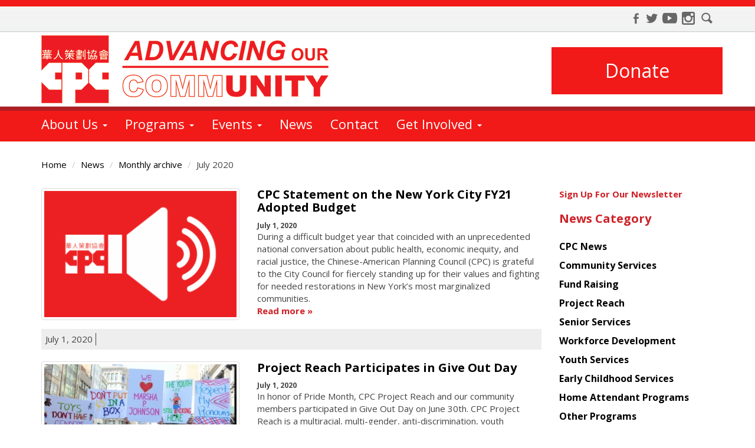

--- FILE ---
content_type: text/html; charset=utf-8
request_url: https://www.cpc-nyc.org/news/archive/202007
body_size: 27762
content:
<!DOCTYPE html>
<!--[if lt IE 7]> <html class="no-js lt-ie9 lt-ie8 lt-ie7 old-ie" lang="en" xml:lang="en" dir="ltr" prefix="content: http://purl.org/rss/1.0/modules/content/ dc: http://purl.org/dc/terms/ foaf: http://xmlns.com/foaf/0.1/ rdfs: http://www.w3.org/2000/01/rdf-schema# sioc: http://rdfs.org/sioc/ns# sioct: http://rdfs.org/sioc/types# skos: http://www.w3.org/2004/02/skos/core# xsd: http://www.w3.org/2001/XMLSchema#"> <![endif]-->
<!--[if IE 7]>    <html class="no-js lt-ie9 lt-ie8 ie7 old-ie" lang="en" xml:lang="en" dir="ltr" prefix="content: http://purl.org/rss/1.0/modules/content/ dc: http://purl.org/dc/terms/ foaf: http://xmlns.com/foaf/0.1/ rdfs: http://www.w3.org/2000/01/rdf-schema# sioc: http://rdfs.org/sioc/ns# sioct: http://rdfs.org/sioc/types# skos: http://www.w3.org/2004/02/skos/core# xsd: http://www.w3.org/2001/XMLSchema#"> <![endif]-->
<!--[if IE 8]>    <html class="no-js lt-ie9 ie8 old-ie" lang="en" xml:lang="en" dir="ltr" prefix="content: http://purl.org/rss/1.0/modules/content/ dc: http://purl.org/dc/terms/ foaf: http://xmlns.com/foaf/0.1/ rdfs: http://www.w3.org/2000/01/rdf-schema# sioc: http://rdfs.org/sioc/ns# sioct: http://rdfs.org/sioc/types# skos: http://www.w3.org/2004/02/skos/core# xsd: http://www.w3.org/2001/XMLSchema#"> <![endif]-->
<!--[if IE 9]>    <html class="no-js lt-ie10 ie9 old-ie" lang="en" xml:lang="en" dir="ltr" prefix="content: http://purl.org/rss/1.0/modules/content/ dc: http://purl.org/dc/terms/ foaf: http://xmlns.com/foaf/0.1/ rdfs: http://www.w3.org/2000/01/rdf-schema# sioc: http://rdfs.org/sioc/ns# sioct: http://rdfs.org/sioc/types# skos: http://www.w3.org/2004/02/skos/core# xsd: http://www.w3.org/2001/XMLSchema#"> <![endif]-->
<!--[if (gt IE 9)|!(IE)]><!--> <html class="no-js" xml:lang="en" lang="en" dir="ltr" prefix="content: http://purl.org/rss/1.0/modules/content/ dc: http://purl.org/dc/terms/ foaf: http://xmlns.com/foaf/0.1/ rdfs: http://www.w3.org/2000/01/rdf-schema# sioc: http://rdfs.org/sioc/ns# sioct: http://rdfs.org/sioc/types# skos: http://www.w3.org/2004/02/skos/core# xsd: http://www.w3.org/2001/XMLSchema#"> <!--<![endif]-->
<head profile="http://www.w3.org/1999/xhtml/vocab">
  <meta charset="utf-8">
  <meta http-equiv="X-UA-Compatible" content="IE=edge">
  <meta name="viewport" content="width=device-width, initial-scale=1.0">
  <meta charset="utf-8" />
<link rel="shortcut icon" href="https://www.cpc-nyc.org/sites/default/files/cpc_favicon.ico" type="image/vnd.microsoft.icon" />
<script type="application/ld+json">
{"@context":"http:\/\/schema.org","@type":"BreadcrumbList","itemListElement":[{"@type":"ListItem","position":1,"item":{"name":"News","@id":"https:\/\/www.cpc-nyc.org\/news"}},{"@type":"ListItem","position":2,"item":{"name":"Monthly archive","@id":"https:\/\/www.cpc-nyc.org\/news\/archive"}}]}
</script><link rel="canonical" href="https://www.cpc-nyc.org/news/archive/202007" />
<link rel="shortlink" href="https://www.cpc-nyc.org/news/archive/202007" />
<meta property="og:site_name" content="Chinese-American Planning Council" />
<meta property="og:type" content="article" />
<meta property="og:url" content="https://www.cpc-nyc.org/news/archive/202007" />
<meta property="og:title" content="July 2020" />

<!-- Facebook Pixel Code -->
<script>
!function(f,b,e,v,n,t,s){if(f.fbq)return;n=f.fbq=function(){n.callMethod?
n.callMethod.apply(n,arguments):n.queue.push(arguments)};if(!f._fbq)f._fbq=n;
n.push=n;n.loaded=!0;n.version='2.0';n.queue=[];t=b.createElement(e);t.async=!0;
t.src=v;s=b.getElementsByTagName(e)[0];s.parentNode.insertBefore(t,s)}(window,
document,'script','//connect.facebook.net/en_US/fbevents.js');

fbq('init', '336019756914391');
fbq('track', 'PageView');
</script>
<noscript><img height='1' width='1' style='display:none' src='https://www.facebook.com/tr?id=336019756914391&ev=PageView&noscript=1' /></noscript>
<!-- End Facebook Pixel Code -->
  <meta name="google-site-verification" content="VL6CK5UfUBEAZsgBFH4A8aNwzostMK11lsGruIx3JNI" />
  <title>July 2020 | Chinese-American Planning Council</title>
  <link href='https://fonts.gstatic.com' rel='preconnect' crossorigin>
  <link href='https://fonts.googleapis.com/css?family=Open+Sans:400,700' rel='stylesheet' type='text/css'>
  <style>
@import url("https://www.cpc-nyc.org/profiles/cpc/themes/cpc/css/normalize.css?t5j4jp");
@import url("https://www.cpc-nyc.org/modules/system/system.base.css?t5j4jp");
@import url("https://www.cpc-nyc.org/modules/field/theme/field.css?t5j4jp");
@import url("https://www.cpc-nyc.org/sites/all/modules/contrib/fitvids/fitvids.css?t5j4jp");
@import url("https://www.cpc-nyc.org/modules/node/node.css?t5j4jp");
@import url("https://www.cpc-nyc.org/sites/all/modules/contrib/views/css/views.css?t5j4jp");
@import url("https://www.cpc-nyc.org/sites/all/modules/contrib/media/modules/media_wysiwyg/css/media_wysiwyg.base.css?t5j4jp");
@import url("https://www.cpc-nyc.org/sites/all/modules/contrib/ctools/css/ctools.css?t5j4jp");
@import url("https://www.cpc-nyc.org/sites/all/modules/contrib/twitter_bootstrap_modal/twitter_bootstrap_modal_block/twitter_bootstrap_modal_block.css?t5j4jp");
@import url("https://www.cpc-nyc.org/sites/all/modules/contrib/twitter_bootstrap_modal/twitter_bootstrap_modal_carousel/twitter_bootstrap_modal_carousel.css?t5j4jp");
</style>
<link type="text/css" rel="stylesheet" href="//maxcdn.bootstrapcdn.com/font-awesome/4.2.0/css/font-awesome.min.css" media="all" />
<style>
@import url("https://www.cpc-nyc.org/profiles/cpc/themes/cpc/css/style.css?t5j4jp");
@import url("https://www.cpc-nyc.org/profiles/cpc/themes/cpc/css/animation.css?t5j4jp");
</style>
  <script async src="https://www.googletagmanager.com/gtag/js?id=UA-111395081-1"></script>
  <script>
    window.dataLayer = window.dataLayer || [];
    function gtag(){dataLayer.push(arguments);}
    gtag('js', new Date());
    gtag('config', 'UA-111395081-1');
  </script>
  <script>
    window.dataLayer = window.dataLayer || [];
    function gtag(){dataLayer.push(arguments);}
    gtag('js', new Date());
    gtag('config', 'G-7C891RGTS8');
  </script>
  <script src="https://www.cpc-nyc.org/sites/all/modules/contrib/jquery_update/replace/jquery/1.10/jquery.min.js?v=1.10.2"></script>
<script src="https://www.cpc-nyc.org/misc/jquery-extend-3.4.0.js?v=1.10.2"></script>
<script src="https://www.cpc-nyc.org/misc/jquery-html-prefilter-3.5.0-backport.js?v=1.10.2"></script>
<script src="https://www.cpc-nyc.org/misc/jquery.once.js?v=1.2"></script>
<script src="https://www.cpc-nyc.org/misc/drupal.js?t5j4jp"></script>
<script src="https://www.cpc-nyc.org/sites/all/libraries/fitvids/jquery.fitvids.js?t5j4jp"></script>
<script src="https://www.cpc-nyc.org/misc/form-single-submit.js?v=7.102"></script>
<script>jQuery.extend(Drupal.settings, {"basePath":"\/","pathPrefix":"","setHasJsCookie":0,"ajaxPageState":{"theme":"cpc","theme_token":"4wbzMuNGyoj40MN63WRUNy7T-58xuJiJii-inS8MiAc","css":{"profiles\/cpc\/themes\/cpc\/css\/normalize.css":1,"modules\/system\/system.base.css":1,"modules\/field\/theme\/field.css":1,"sites\/all\/modules\/contrib\/fitvids\/fitvids.css":1,"modules\/node\/node.css":1,"sites\/all\/modules\/contrib\/views\/css\/views.css":1,"sites\/all\/modules\/contrib\/media\/modules\/media_wysiwyg\/css\/media_wysiwyg.base.css":1,"sites\/all\/modules\/contrib\/ctools\/css\/ctools.css":1,"sites\/all\/modules\/contrib\/twitter_bootstrap_modal\/twitter_bootstrap_modal_block\/twitter_bootstrap_modal_block.css":1,"sites\/all\/modules\/contrib\/twitter_bootstrap_modal\/twitter_bootstrap_modal_carousel\/twitter_bootstrap_modal_carousel.css":1,"profiles\/cpc\/themes\/cpc\/ds_layouts\/bootstrap_5_7_stacked\/bootstrap_5_7_stacked.css":1,"\/\/maxcdn.bootstrapcdn.com\/font-awesome\/4.2.0\/css\/font-awesome.min.css":1,"profiles\/cpc\/themes\/cpc\/css\/style.css":1,"profiles\/cpc\/themes\/cpc\/css\/animation.css":1},"js":{"sites\/all\/modules\/contrib\/admin_menu\/admin_devel\/admin_devel.js":1,"sites\/all\/modules\/contrib\/entityreference\/js\/entityreference.js":1,"sites\/all\/modules\/contrib\/fitvids\/fitvids.js":1,"sites\/all\/modules\/contrib\/behavior_weights\/behavior_weights.js":1,"sites\/all\/modules\/custom\/cpc_utility\/cpc_utility.js":1,"sites\/all\/modules\/contrib\/jquery_ajax_load\/jquery_ajax_load.js":1,"sites\/all\/modules\/custom\/trade_donation\/trade_donation.js":1,"sites\/all\/modules\/contrib\/twitter_bootstrap_modal\/twitter_bootstrap_modal.js":1,"sites\/all\/modules\/contrib\/twitter_bootstrap_modal\/twitter_bootstrap_modal_block\/twitter_bootstrap_modal_block.js":1,"sites\/all\/modules\/contrib\/twitter_bootstrap_modal\/twitter_bootstrap_modal_carousel\/twitter_bootstrap_modal_carousel.js":1,"sites\/all\/modules\/contrib\/google_analytics\/googleanalytics.js":1,"https:\/\/www.googletagmanager.com\/gtag\/js?id=UA-28601618-1":1,"0":1,"profiles\/cpc\/themes\/cpc\/js\/libs\/bootstrap.min.js":1,"profiles\/cpc\/themes\/cpc\/js\/cpc.js":1,"sites\/all\/themes\/bootstrap\/js\/bootstrap.js":1,"sites\/all\/modules\/contrib\/jquery_update\/replace\/jquery\/1.10\/jquery.min.js":1,"misc\/jquery-extend-3.4.0.js":1,"misc\/jquery-html-prefilter-3.5.0-backport.js":1,"misc\/jquery.once.js":1,"misc\/drupal.js":1,"sites\/all\/libraries\/fitvids\/jquery.fitvids.js":1,"misc\/form-single-submit.js":1}},"jquery_ajax_load":{"trigger":".jquery_ajax_load\r","target":"#promo-content","toggle":1,"animation":1,"base_path":"\/","module_path":"sites\/all\/modules\/contrib\/jquery_ajax_load","site_name":"Chinese-American Planning Council","TBtrigger":".twitter_bootstrap_modal","TBmodaltrigger":".tb_modal\r","TBmodule":"sites\/all\/modules\/contrib\/twitter_bootstrap_modal","TBpath":"\/","TBname":"Chinese-American Planning Council"},"twitter_bootstrap_modal_block":{"trigger":"#newsletter-one\r\n","link_type":"btn-link"},"twitter_bootstrap_modal_carousel":{"module_path":"sites\/all\/modules\/contrib\/twitter_bootstrap_modal\/twitter_bootstrap_modal_carousel","trigger":".image-gallery a\r\n\r\n\r\n","caption":1,"pause_on_hover":"hover","directional_navigation":1,"image_navigation":1,"next_text":"Prev","previous_text":"Next","control_navigation":0,"control_nav_thumbs":0,"wrap":1,"pause_time":"3000"},"better_exposed_filters":{"views":{"archive":{"displays":{"page_archive_news":{"filters":[]},"block_2":{"filters":[]},"block_1":{"filters":[]}}},"news":{"displays":{"block_2":{"filters":[]},"block_1":{"filters":[]}}}}},"fitvids":{"custom_domains":[],"selectors":["body"],"simplifymarkup":1},"googleanalytics":{"account":["UA-28601618-1"],"trackOutbound":1,"trackMailto":1,"trackDownload":1,"trackDownloadExtensions":"7z|aac|arc|arj|asf|asx|avi|bin|csv|doc(x|m)?|dot(x|m)?|exe|flv|gif|gz|gzip|hqx|jar|jpe?g|js|mp(2|3|4|e?g)|mov(ie)?|msi|msp|pdf|phps|png|ppt(x|m)?|pot(x|m)?|pps(x|m)?|ppam|sld(x|m)?|thmx|qtm?|ra(m|r)?|sea|sit|tar|tgz|torrent|txt|wav|wma|wmv|wpd|xls(x|m|b)?|xlt(x|m)|xlam|xml|z|zip","trackUrlFragments":1},"urlIsAjaxTrusted":{"\/news\/archive\/202007":true},"bootstrap":{"anchorsFix":0,"anchorsSmoothScrolling":1,"formHasError":1,"popoverEnabled":0,"popoverOptions":{"animation":1,"html":0,"placement":"right","selector":"","trigger":"click","triggerAutoclose":1,"title":"","content":"","delay":0,"container":"body"},"tooltipEnabled":0,"tooltipOptions":{"animation":1,"html":0,"placement":"auto left","selector":"","trigger":"hover focus","delay":0,"container":"body"}}});</script>
  <script>
  ;(function (win) {
      win.egProps = {
        campaigns: [
          {
            campaignId: '502856',
	    customDomain: 'give.cpc-nyc.org',
            donation: {
              modal: {
                urlParams: {
                  egfa: true,
                  egrn: true,
                },
                elementSelector: '.donate-modal'
              },
              nudgeTrays: [
              // CUSTOMIZE YOUR MESSAGE 
              { 
                title: 'Make a difference', 
                content: 'Complete your gift to help make our mission possible.', 
                ctaLabel: 'Give Now', 
                ctaColor: '#F02832', 
                triggerEvent: 'eg:donation:incomplete', 
              }, 
            ],
            }
          }
        ]
      }
  
      // win.document.body.appendChild(makeEGScript())
  
      /**
       * Create the embed script
       */
      function makeEGScript() {
        var egScript = win.document.createElement('script')
        egScript.setAttribute('type', 'text/javascript')
        egScript.setAttribute('async', 'true')
        egScript.setAttribute('src', 'https://sdk.classy.org/embedded-giving.js')
  
        return egScript
      }
  
      /**
       * Read URL Params from your website. This could potentially
       * be included in the embed snippet
       */
      function readURLParams() {
        const searchParams = new URLSearchParams(location.search)
  
        const validUrlParams = ['c_src', 'c_src2']
  
        return validUrlParams.reduce(function toURLParamsMap(urlParamsSoFar, validKey) {
          const value = searchParams.get(validKey)
          return value === null ? urlParamsSoFar : { ...urlParamsSoFar, [validKey]: value }
        }, {})
      }
  })(window)
  </script>
  <!-- HTML5 element support for IE6-8 - Columizer Polyfil -->
  <!--[if lt IE 9]>
    <script src="/profiles/cpc/themes/cpc/js/libs/jquery.columnizer.js"></script>
    <script src="https://oss.maxcdn.com/libs/html5shiv/3.7.0/html5shiv.js"></script>
    <script src="https://oss.maxcdn.com/libs/respond.js/1.3.0/respond.min.js"></script>
  <![endif]-->
</head>
<body class="html not-front not-logged-in one-sidebar sidebar-second page-news page-news-archive page-news-archive- page-news-archive-202007" >
  <div id="skip-link">
    <a href="#main-content" class="element-invisible element-focusable sr-only sr-only-focusable">Skip to main content</a>
  </div>
    <header id="navbar" role="banner" class="navbar navbar-default">
  <div class="container">
    <div class="navbar-header">
            <a class="logo navbar-btn pull-left" href="/" title="Home">
        <img src="https://www.cpc-nyc.org/profiles/cpc/themes/cpc/images/cpc/header/cpc_brand_logo.png" alt="Home" class="visible-xs">
	<img src="/profiles/cpc/themes/cpc/images/cpc/header/cpc_community_logo.png" alt="Home" class="hidden-xs">
	      </a>
      
            <span class="name navbar-brand">Chinese-American Planning Council</span>
      
      <div id="nav-social">
        <dl>
          <dt>Connect</dt>
	          <dd class="first">
              <a style="background-position: 0 -110px;" target="_blank" href="https://www.facebook.com/CPC.NYC" class="sprite-ico-fb facebook-link" title="Find us on Facebook"><span>Facebook</span></a>
            </dd>
	        <dd>
            <a style="background-position: 0 -88px;" target="_blank" href="https://twitter.com/cpc_nyc" class="sprite-ico-twit twitter-link" title="Follow us on Twitter"><span>Twitter</span></a>
          </dd>
	        <dd>
	          <a target="_blank" href="http://www.youtube.com/user/TheCPCfilms" class="sprite-ico-youtube youtube-link" title="Watch us on Youtube"><span>Youtube</span></a>
          </dd>
	        <dd>
	          <a style="background-position: 0 -45px;" target="_blank" href="https://www.instagram.com/cpc_nyc/" class="sprite-ico-in in-link" title="Check us out on Instagram"><span>Instagram</span></a>
          </dd>
	        <dd class="last">
	          <a style="background-position: 0 -22px;" href="#" class="sprite-ico-mag search-link" title="Search our site"><span>Search</span></a>
          </dd>
        </dl>
      </div>
      <button type="button" class="navbar-toggle" data-toggle="collapse" data-target=".navbar-collapse">
        <span class="sr-only">Toggle navigation</span>
        <span class="icon-bar"></span>
        <span class="icon-bar"></span>
        <span class="icon-bar"></span>
      </button>
      <div id="nav-donate">
        <a href="/campaigns/general-donation-chinese-american-planning-council" class="donate-modal" title="Donate to CPC">Donate</a>
      </div>
    </div>

          <div class="navbar-collapse collapse">
        <nav role="navigation">
                      <ul class="menu nav navbar-nav nav-primary primary"><li class="first expanded dropdown"><a href="/about-us" title="Learn more about us" name="About us" class="about-us-link dropdown-toggle" data-toggle="dropdown">About Us <span class="caret"></span></a><ul class="dropdown-menu"><li class="first leaf"><a href="/about-us">About Us</a></li>
<li class="leaf"><a href="/supporters">Supporters</a></li>
<li class="leaf"><a href="/jobs">Jobs</a></li>
<li class="leaf"><a href="/financial-and-compliance-information">Financials</a></li>
<li class="leaf"><a href="/media">Media</a></li>
<li class="last leaf"><a href="/strategic-plan">Strategic Plan</a></li>
</ul></li>
<li class="expanded dropdown"><a href="/programs" title="Learn about our Programs" name="Programs" class="programs-link dropdown-toggle" data-toggle="dropdown">Programs <span class="caret"></span></a><ul class="dropdown-menu"><li class="first leaf"><a href="/programs">All Programs</a></li>
<li class="leaf"><a href="/programs/education">Education</a></li>
<li class="leaf"><a href="/programs/family-support">Family Support</a></li>
<li class="last leaf"><a href="/programs/community-economic-empowerment">Community &amp; Economic Empowerment</a></li>
</ul></li>
<li class="expanded dropdown"><a href="/events" title="Calendar of Events" name="Calendar" class="calendar-link dropdown-toggle" data-toggle="dropdown">Events <span class="caret"></span></a><ul class="dropdown-menu"><li class="first leaf"><a href="/events">Program Events</a></li>
<li class="leaf"><a href="/events/cpc-one-rentals">Space Rentals at CPC One</a></li>
<li class="last collapsed"><a href="/special-events" title="Special Events">Special Events</a></li>
</ul></li>
<li class="leaf"><a href="/news" title="News from Chinese-American Planning Council" name="News" class="news-link">News</a></li>
<li class="leaf"><a href="/contact" title="Contact Us" name="Contact Us" class="contact-link">Contact</a></li>
<li class="expanded dropdown"><a href="/support-us" class="dropdown-toggle" data-toggle="dropdown">Get Involved <span class="caret"></span></a><ul class="dropdown-menu"><li class="first leaf"><a href="/campaigns/general-donation-chinese-american-planning-council" class="donate-modal">Donate Now</a></li>
<li class="leaf"><a href="/support-us">More Ways to Give</a></li>
<li class="last leaf"><a href="https://confirmsubscription.com/h/r/AB20876DE4D76F66" rel="nofollow" target="_blank">Subscribe to Our Newsletter</a></li>
</ul></li>
<li class="last leaf"><a href="/search" title="Search our site" name="Search" class="search-link">Search</a></li>
</ul>                                            <div class="region region-navigation">
    <section id="block-search-api-page-search" class="block block-search-api-page clearfix">

      
  <form action="/news/archive/202007" method="post" id="search-api-page-search-form-search" accept-charset="UTF-8"><div><div class="form-item form-item-keys-1 form-type-textfield form-group"><input placeholder="Enter your keywords" class="form-control form-text" type="text" id="edit-keys-1" name="keys_1" value="" size="15" maxlength="128" /> <label class="control-label element-invisible" for="edit-keys-1">Enter your keywords</label>
</div><input type="hidden" name="id" value="1" />
<button type="submit" id="edit-submit-1" name="op" value="Search" class="btn btn-primary form-submit">Search</button>
<input type="hidden" name="form_build_id" value="form-oNLO7wUlZ9V3va2sdnW6e5m3C8nRpnPlpYhWd09KItk" />
<input type="hidden" name="form_id" value="search_api_page_search_form_search" />
</div></form>
</section> <!-- /.block -->
  </div>
                  </nav>
      </div>
      </div>
</header>

<div class="main-container">

  
  
  
  <div class="container">

    
    <div class="row">

      
            <ol class="breadcrumb"><li><a href="/cpc-front">Home</a></li>
<li><a href="/news">News</a></li>
<li><a href="/news/archive">Monthly archive</a></li>
<li>July 2020</li>
</ol>      
        
      
      <section class="col-sm-9">
                        <a id="main-content" tabindex="-1"><span class="element-invisible element-focusable sr-only sr-only-focusable">Main Content</span></a>
                          <h1 class="page-header">July 2020</h1>
                                                                            <div class="region region-content">
    <section id="block-system-main" class="block block-system clearfix">

      
  <div class="view view-archive view-id-archive view-display-id-page_archive_news view-dom-id-0500e79063cc02bb93b911c53d918d19">
        
  
  
      <div class="view-content">
      <div class="item-list">    <ul class="list-unstyled">          <li class="views-row views-row-1 views-row-odd views-row-first">
<div  about="/news/2765/cpc-statement-new-york-city-fy21-adopted-budget" typeof="sioc:Post sioct:BlogPost" class="node node-news node-promoted node-teaser view-mode-teaser ">
    <div class="row">

      <div class="col-sm-5 ">
      <a href="/news/2765/cpc-statement-new-york-city-fy21-adopted-budget"><img class="img-responsive img-thumbnail" typeof="foaf:Image" src="https://www.cpc-nyc.org/sites/default/files/styles/medium_teaser/public/news/speak_up_policy_icon__2_1_4.png?itok=OFUZuRq-" width="366" height="240" alt="" /></a>    </div>
    <div class="col-sm-7 ">
      <h2><a href="/news/2765/cpc-statement-new-york-city-fy21-adopted-budget">CPC Statement on the New York City FY21 Adopted Budget</a></h2><div class="data-wrap">July 1, 2020</div>During a difficult budget year that coincided with an unprecedented national conversation about public health, economic inequity, and racial justice, the Chinese-American Planning Council (CPC) is grateful to the City Council for fiercely standing up for their values and fighting for needed restorations in New York’s most marginalized communities.<div class="news-read-more"><div class="read-more"><a href="/news/2765/cpc-statement-new-york-city-fy21-adopted-budget" title="CPC Statement on the New York City FY21 Adopted Budget">Read more<span class="hidden"> about CPC Statement on the New York City FY21 Adopted Budget</span></a></div></div>    </div>
  
  </div>
      <div class="row">
      <div class="col-sm-12 ">
        <div class="bottom-inner">
          <div class="date">July 1, 2020</div>        </div>
      </div>
    </div>
  </div>


<!-- Needed to activate display suite support on forms -->
</li>
          <li class="views-row views-row-2 views-row-even">
<div  about="/news/2764/project-reach-participates-give-out-day" typeof="sioc:Post sioct:BlogPost" class="node node-news node-promoted node-teaser view-mode-teaser ">
    <div class="row">

      <div class="col-sm-5 ">
      <a href="/news/2764/project-reach-participates-give-out-day"><img class="img-responsive img-thumbnail" typeof="foaf:Image" src="https://www.cpc-nyc.org/sites/default/files/styles/medium_teaser/public/news/Pride%202018.jpeg?itok=8rffzRUy" width="366" height="240" alt="" /></a>    </div>
    <div class="col-sm-7 ">
      <h2><a href="/news/2764/project-reach-participates-give-out-day">Project Reach Participates in Give Out Day </a></h2><div class="data-wrap">July 1, 2020</div>In honor of Pride Month, CPC Project Reach and our community members participated in Give Out Day on June 30th. CPC Project Reach is a multiracial, multi-gender, anti-discrimination, youth organizing center with a commitment to challenging the identity destruction among New York City's disparate youth communities. <div class="news-read-more"><div class="read-more"><a href="/news/2764/project-reach-participates-give-out-day" title="Project Reach Participates in Give Out Day ">Read more<span class="hidden"> about Project Reach Participates in Give Out Day </span></a></div></div>    </div>
  
  </div>
      <div class="row">
      <div class="col-sm-12 ">
        <div class="bottom-inner">
          <div class="date">July 1, 2020</div>        </div>
      </div>
    </div>
  </div>


<!-- Needed to activate display suite support on forms -->
</li>
          <li class="views-row views-row-3 views-row-odd">
<div  about="/news/2774/covid-19-testing-available-free-location-near-you" typeof="sioc:Post sioct:BlogPost" class="node node-news node-promoted node-teaser view-mode-teaser ">
    <div class="row">

      <div class="col-sm-5 ">
      <a href="/news/2774/covid-19-testing-available-free-location-near-you"><img class="img-responsive img-thumbnail" typeof="foaf:Image" src="https://www.cpc-nyc.org/sites/default/files/styles/medium_teaser/public/news/covid%20tests%20free%20blue.png?itok=YXCfxcss" width="366" height="240" alt="" /></a>    </div>
    <div class="col-sm-7 ">
      <h2><a href="/news/2774/covid-19-testing-available-free-location-near-you">COVID-19 Testing Is Available for Free at a Location Near You</a></h2><div class="data-wrap">July 7, 2020</div>Did you get your test for COVID-19 yet? You can get a free COVID-19 test whether you have insurance or not. Tests are confidential and safe. Go to NYC.Gov/COVIDTest or text "COVID TEST" to 855-48 to find a testing site near you.<div class="news-read-more"><div class="read-more"><a href="/news/2774/covid-19-testing-available-free-location-near-you" title="COVID-19 Testing Is Available for Free at a Location Near You">Read more<span class="hidden"> about COVID-19 Testing Is Available for Free at a Location Near You</span></a></div></div>    </div>
  
  </div>
      <div class="row">
      <div class="col-sm-12 ">
        <div class="bottom-inner">
          <div class="date">July 7, 2020</div>        </div>
      </div>
    </div>
  </div>


<!-- Needed to activate display suite support on forms -->
</li>
          <li class="views-row views-row-4 views-row-even">
<div  about="/news/2775/sumon-chin-named-board-directors-early-care-and-learning-council" typeof="sioc:Post sioct:BlogPost" class="node node-news node-promoted node-teaser view-mode-teaser ">
    <div class="row">

      <div class="col-sm-5 ">
      <a href="/news/2775/sumon-chin-named-board-directors-early-care-and-learning-council"><img class="img-responsive img-thumbnail" typeof="foaf:Image" src="https://www.cpc-nyc.org/sites/default/files/styles/medium_teaser/public/news/speak_up_policy_icon__2_1_5.png?itok=J6pjIbW-" width="366" height="240" alt="" /></a>    </div>
    <div class="col-sm-7 ">
      <h2><a href="/news/2775/sumon-chin-named-board-directors-early-care-and-learning-council">Sumon Chin Named to the Board of Directors at Early Care and Learning Council</a></h2><div class="data-wrap">July 9, 2020</div>CPC is proud to announce Ms. Sumon Chin, CPC’s Deputy Director of Manhattan Community Services and Director of Early Childhood Learning & Wellness Services (ECLW), has been appointed to serve as a member of the Board of Directors at the Early Care and Learning Council (ECLC). ECLC is a statewide, not-for-profit membership organization that represents the 35 Child Care Resource & Referral (CCR&R) programs across New York State. <div class="news-read-more"><div class="read-more"><a href="/news/2775/sumon-chin-named-board-directors-early-care-and-learning-council" title="Sumon Chin Named to the Board of Directors at Early Care and Learning Council">Read more<span class="hidden"> about Sumon Chin Named to the Board of Directors at Early Care and Learning Council</span></a></div></div>    </div>
  
  </div>
      <div class="row">
      <div class="col-sm-12 ">
        <div class="bottom-inner">
          <div class="date">July 9, 2020</div>        </div>
      </div>
    </div>
  </div>


<!-- Needed to activate display suite support on forms -->
</li>
          <li class="views-row views-row-5 views-row-odd">
<div  about="/news/2786/cpc-and-5-partner-orgs-extend-work-flushing-economic-mobility-collaborative" typeof="sioc:Post sioct:BlogPost" class="node node-news node-promoted node-teaser view-mode-teaser ">
    <div class="row">

      <div class="col-sm-5 ">
      <a href="/news/2786/cpc-and-5-partner-orgs-extend-work-flushing-economic-mobility-collaborative"><img class="img-responsive img-thumbnail" typeof="foaf:Image" src="https://www.cpc-nyc.org/sites/default/files/styles/medium_teaser/public/news/Screen%20Shot%202020-07-08%20at%204.25.03%20PM.png?itok=sYCk_IYe" width="366" height="240" alt="Mobility LABS Flushing Cohort Virtual Meeting" /></a>    </div>
    <div class="col-sm-7 ">
      <h2><a href="/news/2786/cpc-and-5-partner-orgs-extend-work-flushing-economic-mobility-collaborative">CPC and 5 Partner Orgs Extend Work of Flushing Economic Mobility Collaborative</a></h2><div class="data-wrap">July 13, 2020</div>Since the COVID-19 pandemic hit New York City, all organizations involved in the Mobility Learning and Action Bets (LABs) project in Flushing, also known as the Flushing Collaborative, have moved quickly to adapt. Thanks to the generous support of Robin Hood, the collaborative is extending its work beyond the initial nine month timeline and continuing to engage the cohorts assembled to discuss and address economic mobility in Flushing without interruptions. <div class="news-read-more"><div class="read-more"><a href="/news/2786/cpc-and-5-partner-orgs-extend-work-flushing-economic-mobility-collaborative" title="CPC and 5 Partner Orgs Extend Work of Flushing Economic Mobility Collaborative">Read more<span class="hidden"> about CPC and 5 Partner Orgs Extend Work of Flushing Economic Mobility Collaborative</span></a></div></div>    </div>
  
  </div>
      <div class="row">
      <div class="col-sm-12 ">
        <div class="bottom-inner">
          <div class="date">July 13, 2020</div>        </div>
      </div>
    </div>
  </div>


<!-- Needed to activate display suite support on forms -->
</li>
          <li class="views-row views-row-6 views-row-even">
<div  about="/news/2787/cpcs-susan-zheng-featured-city-state-queens-hero" typeof="sioc:Post sioct:BlogPost" class="node node-news node-promoted node-teaser view-mode-teaser ">
    <div class="row">

      <div class="col-sm-5 ">
      <a href="/news/2787/cpcs-susan-zheng-featured-city-state-queens-hero"><img class="img-responsive img-thumbnail" typeof="foaf:Image" src="https://www.cpc-nyc.org/sites/default/files/styles/medium_teaser/public/news/Susan%20Zheng%20-%20CPC%20IRA%20Resident%20Program%20Manager.jpg?itok=DrLog-cp" width="366" height="240" alt="Susan Zheng - CPC IRA Resident Program Manager" /></a>    </div>
    <div class="col-sm-7 ">
      <h2><a href="/news/2787/cpcs-susan-zheng-featured-city-state-queens-hero">CPC&#039;s Susan Zheng Featured as City &amp; State Queens Hero</a></h2><div class="data-wrap">July 14, 2020</div>CPC staff member, Susan Zheng, was recently featured in City & State for her work as the residential manager for the Individual Residential Alternative (IRA) Program, a group home for individuals with developmental disabilities that provides 24-hour care. We are so proud of the work of Susan, her colleagues, and all of CPC's staff for their dedication to serving our communities during this time.<div class="news-read-more"><div class="read-more"><a href="/news/2787/cpcs-susan-zheng-featured-city-state-queens-hero" title="CPC&#039;s Susan Zheng Featured as City &amp; State Queens Hero">Read more<span class="hidden"> about CPC&#039;s Susan Zheng Featured as City &amp; State Queens Hero</span></a></div></div>    </div>
  
  </div>
      <div class="row">
      <div class="col-sm-12 ">
        <div class="bottom-inner">
          <div class="date">July 14, 2020</div>        </div>
      </div>
    </div>
  </div>


<!-- Needed to activate display suite support on forms -->
</li>
          <li class="views-row views-row-7 views-row-odd">
<div  about="/news/2792/cpc-receives-5000-investors-bank-foundation-support-college-counseling-center" typeof="sioc:Post sioct:BlogPost" class="node node-news node-promoted node-teaser view-mode-teaser ">
    <div class="row">

      <div class="col-sm-5 ">
      <a href="/news/2792/cpc-receives-5000-investors-bank-foundation-support-college-counseling-center"><img class="img-responsive img-thumbnail" typeof="foaf:Image" src="https://www.cpc-nyc.org/sites/default/files/styles/medium_teaser/public/news/InvestorsCheckPresentation.png?itok=NAnUy4TE" width="366" height="240" alt="" /></a>    </div>
    <div class="col-sm-7 ">
      <h2><a href="/news/2792/cpc-receives-5000-investors-bank-foundation-support-college-counseling-center">CPC Receives $5,000 from Investors Bank Foundation in Support of College Counseling Center</a></h2><div class="data-wrap">July 15, 2020</div>CPC received a $5,000 grant from the Investors Bank Foundation on July 15th. The funds will support CPC Project Gateway, our in-house college counseling and resource center, to provide one-on-one counseling, workshops, college trips, financial literacy education, networking events, and other supports for both youth and their families.<div class="news-read-more"><div class="read-more"><a href="/news/2792/cpc-receives-5000-investors-bank-foundation-support-college-counseling-center" title="CPC Receives $5,000 from Investors Bank Foundation in Support of College Counseling Center">Read more<span class="hidden"> about CPC Receives $5,000 from Investors Bank Foundation in Support of College Counseling Center</span></a></div></div>    </div>
  
  </div>
      <div class="row">
      <div class="col-sm-12 ">
        <div class="bottom-inner">
          <div class="date">July 15, 2020</div>        </div>
      </div>
    </div>
  </div>


<!-- Needed to activate display suite support on forms -->
</li>
          <li class="views-row views-row-8 views-row-even">
<div  about="/news/2800/cpc-presents-cook-cause-chilled-yuzu-chicken-noodles-lucas-sin-junzi-kitchen" typeof="sioc:Post sioct:BlogPost" class="node node-news node-promoted node-teaser view-mode-teaser ">
    <div class="row">

      <div class="col-sm-5 ">
      <a href="/news/2800/cpc-presents-cook-cause-chilled-yuzu-chicken-noodles-lucas-sin-junzi-kitchen"><img class="img-responsive img-thumbnail" typeof="foaf:Image" src="https://www.cpc-nyc.org/sites/default/files/styles/medium_teaser/public/news/Screenshot%20%2838%29_2.png?itok=zbuDCxtL" width="366" height="240" alt="" /></a>    </div>
    <div class="col-sm-7 ">
      <h2><a href="/news/2800/cpc-presents-cook-cause-chilled-yuzu-chicken-noodles-lucas-sin-junzi-kitchen">CPC Presents Cook for a Cause: Chilled Yuzu Chicken Noodles with Lucas Sin of Junzi Kitchen</a></h2><div class="data-wrap">July 21, 2020</div>On July 19th, CPC hosted their first ever virtual fundraising event as a part of the CPC COVID-19 Relief Fund campaign. The two part cooking demonstration series kicked off with Cook for a Cause: Chilled Yuzu Chicken Noodles with co-founder and chef Lucas Sin, moderated by our very own co-chair of CPC’s Leadership Council, Lai Ling Li. <div class="news-read-more"><div class="read-more"><a href="/news/2800/cpc-presents-cook-cause-chilled-yuzu-chicken-noodles-lucas-sin-junzi-kitchen" title="CPC Presents Cook for a Cause: Chilled Yuzu Chicken Noodles with Lucas Sin of Junzi Kitchen">Read more<span class="hidden"> about CPC Presents Cook for a Cause: Chilled Yuzu Chicken Noodles with Lucas Sin of Junzi Kitchen</span></a></div></div>    </div>
  
  </div>
      <div class="row">
      <div class="col-sm-12 ">
        <div class="bottom-inner">
          <div class="date">July 21, 2020</div>        </div>
      </div>
    </div>
  </div>


<!-- Needed to activate display suite support on forms -->
</li>
          <li class="views-row views-row-9 views-row-odd">
<div  about="/news/2803/know-your-rights-information-covid-19-rental-relief-program" typeof="sioc:Post sioct:BlogPost" class="node node-news node-promoted node-teaser view-mode-teaser ">
    <div class="row">

      <div class="col-sm-5 ">
      <a href="/news/2803/know-your-rights-information-covid-19-rental-relief-program"><img class="img-responsive img-thumbnail" typeof="foaf:Image" src="https://www.cpc-nyc.org/sites/default/files/styles/medium_teaser/public/news/Rent%20Relief%20Program.png?itok=i42l8m6T" width="366" height="240" alt="" /></a>    </div>
    <div class="col-sm-7 ">
      <h2><a href="/news/2803/know-your-rights-information-covid-19-rental-relief-program">Know Your Rights: Information on the COVID-19 Rental Relief Program </a></h2><div class="data-wrap">July 23, 2020</div>New York State has introduced an emergency rental relief program that will provide one-time rental assistance to New Yorkers burdened by rent during the COVID-19 crisis. <div class="news-read-more"><div class="read-more"><a href="/news/2803/know-your-rights-information-covid-19-rental-relief-program" title="Know Your Rights: Information on the COVID-19 Rental Relief Program ">Read more<span class="hidden"> about Know Your Rights: Information on the COVID-19 Rental Relief Program </span></a></div></div>    </div>
  
  </div>
      <div class="row">
      <div class="col-sm-12 ">
        <div class="bottom-inner">
          <div class="date">July 23, 2020</div><div class="news-tags"><div class="label-inline">Tags:&nbsp;</div><a href="/news/tags/policy-and-advocacy" typeof="skos:Concept" property="rdfs:label skos:prefLabel" datatype="">policy and advocacy</a></div>        </div>
      </div>
    </div>
  </div>


<!-- Needed to activate display suite support on forms -->
</li>
          <li class="views-row views-row-10 views-row-even views-row-last">
<div  about="/news/2805/wayne-ho-was-ranked-15-asian-power-100" typeof="sioc:Post sioct:BlogPost" class="node node-news node-promoted node-teaser view-mode-teaser ">
    <div class="row">

      <div class="col-sm-5 ">
      <a href="/news/2805/wayne-ho-was-ranked-15-asian-power-100"><img class="img-responsive img-thumbnail" typeof="foaf:Image" src="https://www.cpc-nyc.org/sites/default/files/styles/medium_teaser/public/news/wayne_city_state.png?itok=XfXT-LJy" width="366" height="240" alt="" /></a>    </div>
    <div class="col-sm-7 ">
      <h2><a href="/news/2805/wayne-ho-was-ranked-15-asian-power-100">Wayne Ho was ranked #15 on the Asian Power 100</a></h2><div class="data-wrap">July 28, 2020</div><p>Congratulations to CPC President and CEO Wayne Ho for being ranked #15 by City and State in the Asian Power 100! CPC would like to acknowledge all the partners and former board members who were also included in the list.</p><div class="news-read-more"><div class="read-more"><a href="/news/2805/wayne-ho-was-ranked-15-asian-power-100" title="Wayne Ho was ranked #15 on the Asian Power 100">Read more<span class="hidden"> about Wayne Ho was ranked #15 on the Asian Power 100</span></a></div></div>    </div>
  
  </div>
      <div class="row">
      <div class="col-sm-12 ">
        <div class="bottom-inner">
          <div class="date">July 28, 2020</div>        </div>
      </div>
    </div>
  </div>


<!-- Needed to activate display suite support on forms -->
</li>
      </ul></div>    </div>
  
      <div class="text-center"><ul class="pagination"><li class="active"><span>1</span></li>
<li><a title="Go to page 2" href="/news/archive/202007?page=1">2</a></li>
<li class="next"><a title="Go to next page" href="/news/archive/202007?page=1">next ›</a></li>
<li class="pager-last"><a title="Go to last page" href="/news/archive/202007?page=1">last »</a></li>
</ul></div>  
  
  
  
  
</div>
</section> <!-- /.block -->
  </div>
              </section>

              <aside class="col-sm-3" role="complementary">
            <div class="region region-sidebar-second">
    <section id="block-block-1" class="block block-block clearfix">

      
  <h2 class="element-invisible sr-only">Get the latest news from Chinese American Planning Council</h2>
<div class="feed-wrap"><a href="https://confirmsubscription.com/h/r/AB20876DE4D76F66" target="_blank" rel="noopener">Sign Up For Our Newsletter</a></div>

<!--
<div class="createsend-button" style="height:27px;display:inline-block;" data-listid="r/19/BC3/013/AB20876DE4D76F66">
</div><script type="text/javascript">(function () { var e = document.createElement('script'); e.type = 'text/javascript'; e.async = true; e.src = ('https:' == document.location.protocol ? 'https' : 'http') + '://btn.createsend1.com/js/sb.min.js?v=3'; e.className = 'createsend-script'; var s = document.getElementsByTagName('script')[0]; s.parentNode.insertBefore(e, s); })();</script>
-->
</section> <!-- /.block -->
<section id="block-menu-menu-news-category" class="block block-menu side-menu clearfix">

        <h3 class="block-title">News Category</h3>
    
  <ul class="menu nav"><li class="first leaf"><a href="/news/category/cpc-news" title="CPC News">CPC News</a></li>
<li class="leaf"><a href="/news/category/community-services" title="Community Services">Community Services</a></li>
<li class="leaf"><a href="/news/category/fund-raising" title="Fund Raising">Fund Raising</a></li>
<li class="leaf"><a href="/news/category/project-reach" title="Project Reach">Project Reach</a></li>
<li class="leaf"><a href="/news/category/senior-services" title="Senior Services">Senior Services</a></li>
<li class="leaf"><a href="/news/category/workforce-development" title="Workforce Development">Workforce Development</a></li>
<li class="leaf"><a href="/news/category/youth-services" title="Youth Services">Youth Services</a></li>
<li class="leaf"><a href="/news/category/early-childhood-services" title="Early Childhood Services">Early Childhood Services</a></li>
<li class="leaf"><a href="/news/category/home-attendant-programs" title="Home Attendant Programs">Home Attendant Programs</a></li>
<li class="leaf"><a href="/news/category/other-programs" title="Other Programs">Other Programs</a></li>
<li class="last leaf"><a href="/news/category/school-aged-child-care-services" title="School-Aged Child Care Services">School-Aged Child Care Services</a></li>
</ul>
</section> <!-- /.block -->
<section id="block-views-news-block-2" class="block block-views clearfix">

        <h3 class="block-title">Popular Posts</h3>
    
  <div class="view view-news view-id-news view-display-id-block_2 view-dom-id-001bc5812bdd2d4bf56d5412a9669d2e">
        
  
  
      <div class="view-content">
      <div class="item-list">    <ul>          <li class="views-row views-row-1 views-row-odd views-row-first">  
  <div class="views-field views-field-title">        <span class="field-content"><a href="/news/1600/coalition-asian-american-children-and-families-cacf-and-chinese-american-planning-council">Coalition for Asian American Children and Families (CACF) and Chinese-American Planning Council (CPC) Announce Transition of Mitchel Wu</a></span>  </div>  
  <div class="views-field views-field-created">        <span class="field-content">May 17, 2018</span>  </div></li>
          <li class="views-row views-row-2 views-row-even">  
  <div class="views-field views-field-title">        <span class="field-content"><a href="/news/1500/public-advocate-letitia-jamess-lunar-new-year-event">Public Advocate Letitia James&#039;s Lunar New Year Event</a></span>  </div>  
  <div class="views-field views-field-created">        <span class="field-content">March 12, 2018</span>  </div></li>
          <li class="views-row views-row-3 views-row-odd views-row-last">  
  <div class="views-field views-field-title">        <span class="field-content"><a href="/news/3737/cpc-and-essex-market-partner-organize-weekly-healthy-cooking-classes">CPC And Essex Market Partner To Organize Weekly Healthy Cooking Classes</a></span>  </div>  
  <div class="views-field views-field-created">        <span class="field-content">January 24, 2022</span>  </div></li>
      </ul></div>    </div>
  
  
  
  
  
  
</div>
</section> <!-- /.block -->
<section id="block-views-news-block-1" class="block block-views clearfix">

        <h3 class="block-title">Recent Posts</h3>
    
  <div class="view view-news view-id-news view-display-id-block_1 view-dom-id-587bfd2609f6c4441151430a94e24df3">
        
  
  
      <div class="view-content">
      <div class="item-list">    <ul>          <li class="views-row views-row-1 views-row-odd views-row-first">  
  <div class="views-field views-field-field-teaser-image">        <div class="field-content"><a href="/news/4869/bill-yeung-named-city-state%E2%80%99s-inaugural-%E2%80%9Cunsung-heroes%E2%80%9D-list"><img class="img-responsive" typeof="foaf:Image" src="https://www.cpc-nyc.org/sites/default/files/styles/thumbnail/public/news/1234.jpg?itok=EpOeWVaC" width="100" height="100" alt="" /></a></div>  </div>  
  <div class="views-field views-field-title">        <span class="field-content"><a href="/news/4869/bill-yeung-named-city-state%E2%80%99s-inaugural-%E2%80%9Cunsung-heroes%E2%80%9D-list">Bill Yeung Named to City &amp; State’s Inaugural “Unsung Heroes” List</a></span>  </div>  
  <div class="views-field views-field-created">        <span class="field-content">November 10, 2025</span>  </div></li>
          <li class="views-row views-row-2 views-row-even">  
  <div class="views-field views-field-field-teaser-image">        <div class="field-content"><a href="/news/4866/cpc-congratulates-mayor-elect-zohran-mamdani-historic-win-first-aapi-mayor-new-york-city"><img class="img-responsive" typeof="foaf:Image" src="https://www.cpc-nyc.org/sites/default/files/styles/thumbnail/public/news/speak_up_policy_icon__2_1_42.png?itok=ijwAyuXm" width="100" height="65" alt="" /></a></div>  </div>  
  <div class="views-field views-field-title">        <span class="field-content"><a href="/news/4866/cpc-congratulates-mayor-elect-zohran-mamdani-historic-win-first-aapi-mayor-new-york-city">CPC Congratulates Mayor-elect Zohran Mamdani on Historic Win as the First AAPI Mayor of New York City</a></span>  </div>  
  <div class="views-field views-field-created">        <span class="field-content">November 6, 2025</span>  </div></li>
          <li class="views-row views-row-3 views-row-odd">  
  <div class="views-field views-field-field-teaser-image">        <div class="field-content"><a href="/news/4865/cpc-distributes-food-and-information-snap-benefits-lapse"><img class="img-responsive" typeof="foaf:Image" src="https://www.cpc-nyc.org/sites/default/files/styles/thumbnail/public/news/IMG_5680.jpeg?itok=9AHKOdKr" width="100" height="75" alt="" /></a></div>  </div>  
  <div class="views-field views-field-title">        <span class="field-content"><a href="/news/4865/cpc-distributes-food-and-information-snap-benefits-lapse">CPC Distributes Food and Information as SNAP Benefits Lapse</a></span>  </div>  
  <div class="views-field views-field-created">        <span class="field-content">November 5, 2025</span>  </div></li>
          <li class="views-row views-row-4 views-row-even views-row-last">  
  <div class="views-field views-field-field-teaser-image">        <div class="field-content"><a href="/news/4864/cpc-scales-food-distribution-efforts-amid-snap-uncertainty-during-government-shutdown"><img class="img-responsive" typeof="foaf:Image" src="https://www.cpc-nyc.org/sites/default/files/styles/thumbnail/public/news/574881041_1466396164845959_7812988265356746996_n_2.jpg?itok=mVm_ODKa" width="100" height="69" alt="" /></a></div>  </div>  
  <div class="views-field views-field-title">        <span class="field-content"><a href="/news/4864/cpc-scales-food-distribution-efforts-amid-snap-uncertainty-during-government-shutdown">CPC Scales Up Food Distribution Efforts Amid SNAP Uncertainty During Government Shutdown</a></span>  </div>  
  <div class="views-field views-field-created">        <span class="field-content">October 31, 2025</span>  </div></li>
      </ul></div>    </div>
  
  
  
  
  
  
</div>
</section> <!-- /.block -->
<section id="block-menu-menu-tags" class="block block-menu clearfix">

        <h3 class="block-title">Tags</h3>
    
  <ul class="menu nav"><li class="first leaf"><a href="/news/tags/alwaysessential-alwaysessential" title="#AlwaysEssential #AlwaysEssential">#AlwaysEssential #AlwaysEssential</a></li>
<li class="leaf"><a href="/news/tags/alwaysessential-essentialworkers" title="#AlwaysEssential #EssentialWorkers">#AlwaysEssential #EssentialWorkers</a></li>
<li class="leaf"><a href="/news/tags/alwaysessential" title="#AlwaysEssential">#AlwaysEssential</a></li>
<li class="leaf"><a href="/news/tags/beacon-ecs" title="#Beacon #ECS">#Beacon #ECS</a></li>
<li class="leaf"><a href="/news/tags/cpcone" title="#CPCOne">#CPCOne</a></li>
<li class="leaf"><a href="/news/tags/career-center" title="#Career Center">#Career Center</a></li>
<li class="leaf"><a href="/news/tags/careers-careerpanel" title="#Careers #CareerPanel">#Careers #CareerPanel</a></li>
<li class="leaf"><a href="/news/tags/census-2020-ecs-workforce-jobs" title="#Census #2020 #ECS #Workforce #Jobs">#Census #2020 #ECS #Workforce #Jobs</a></li>
<li class="leaf"><a href="/news/tags/census-2020-census-2020-ecs-workforce-jobs" title="#Census 2020 #Census #2020 #ECS #Workforce #Jobs">#Census 2020 #Census #2020 #ECS #Workforce #Jobs</a></li>
<li class="leaf"><a href="/news/tags/census-2020-census-2020" title="#Census 2020 #Census #2020">#Census 2020 #Census #2020</a></li>
<li class="leaf"><a href="/news/tags/community-specialneeds-family" title="#Community #Specialneeds #family">#Community #Specialneeds #family</a></li>
<li class="leaf"><a href="/news/tags/covidvaccine" title="#CovidVaccine">#CovidVaccine</a></li>
<li class="leaf"><a href="/news/tags/education-0" title="#Education">#Education</a></li>
<li class="leaf"><a href="/news/tags/gmhi-communityservivces" title="#GMHI #CommunityServivces">#GMHI #CommunityServivces</a></li>
<li class="leaf"><a href="/news/tags/healthfair-familyday-summerfun" title="#Healthfair #FamilyDay #Summerfun">#Healthfair #FamilyDay #Summerfun</a></li>
<li class="leaf"><a href="/news/tags/heretostay" title="#HereToStay">#HereToStay</a></li>
<li class="leaf"><a href="/news/tags/hiring" title="#Hiring">#Hiring</a></li>
<li class="leaf"><a href="/news/tags/intern" title="#Intern">#Intern</a></li>
<li class="leaf"><a href="/news/tags/internandearn-ecs-brooklyn" title="#InternandEarn #ECS #Brooklyn">#InternandEarn #ECS #Brooklyn</a></li>
<li class="leaf"><a href="/news/tags/jobs" title="#Jobs">#Jobs</a></li>
<li class="leaf"><a href="/news/tags/knowyourrights-immigration-immigrant" title="#KnowYourRights #Immigration #Immigrant">#KnowYourRights #Immigration #Immigrant</a></li>
<li class="leaf"><a href="/news/tags/lunarnewyear-seniors" title="#Lunarnewyear #seniors">#Lunarnewyear #seniors</a></li>
<li class="leaf"><a href="/news/tags/mothersday-seniorservices" title="#Mother&#039;sDay #SeniorServices">#Mother&#039;sDay #SeniorServices</a></li>
<li class="leaf"><a href="/news/tags/mothersday-seniorservices-photography" title="#Mothersday #seniorservices #photography">#Mothersday #seniorservices #photography</a></li>
<li class="leaf"><a href="/news/tags/ourcommunityourstories" title="#OurCommunityOurStories">#OurCommunityOurStories</a></li>
<li class="leaf"><a href="/news/tags/performance-trinity-nycchildrenstheater-readyreaders" title="#Performance #Trinity #NYCChildrenstheater #ReadyReaders">#Performance #Trinity #NYCChildrenstheater #ReadyReaders</a></li>
<li class="leaf"><a href="/news/tags/readyreaders-children-reading" title="#ReadyReaders #Children #Reading">#ReadyReaders #Children #Reading</a></li>
<li class="leaf"><a href="/news/tags/stopasianhate-education" title="#StopAsianHate #Education">#StopAsianHate #Education</a></li>
<li class="leaf"><a href="/news/tags/stopasianhate" title="#StopAsianHate">#StopAsianHate</a></li>
<li class="leaf"><a href="/news/tags/thanksgiving-community-seniorservices" title="#Thanksgiving #Community #SeniorServices">#Thanksgiving #Community #SeniorServices</a></li>
<li class="leaf"><a href="/news/tags/thanksgiving-community" title="#Thanksgiving #Community">#Thanksgiving #Community</a></li>
<li class="leaf"><a href="/news/tags/youth-ecs-yaip" title="#Youth #ECS #YAIP">#Youth #ECS #YAIP</a></li>
<li class="leaf"><a href="/news/tags/adultliteracy" title="#adultliteracy">#adultliteracy</a></li>
<li class="leaf"><a href="/news/tags/alzheimerswalk-seniorservice-health" title="#alzheimer&#039;swalk #seniorservice #health">#alzheimer&#039;swalk #seniorservice #health</a></li>
<li class="leaf"><a href="/news/tags/art-painting" title="#art #painting">#art #painting</a></li>
<li class="leaf"><a href="/news/tags/communityservices-bcs-education-educationresource" title="#communityservices #BCS #Education #EducationResource">#communityservices #BCS #Education #EducationResource</a></li>
<li class="leaf"><a href="/news/tags/cpcadultliteracy" title="#cpcadultliteracy">#cpcadultliteracy</a></li>
<li class="leaf"><a href="/news/tags/cpcstories" title="#cpcstories">#cpcstories</a></li>
<li class="leaf"><a href="/news/tags/dementiaprevention-seniorservices" title="#dementiaprevention #seniorservices">#dementiaprevention #seniorservices</a></li>
<li class="leaf"><a href="/news/tags/ecs" title="#ecs">#ecs</a></li>
<li class="leaf"><a href="/news/tags/foodaccess-freshveggies" title="#foodaccess #Freshveggies">#foodaccess #Freshveggies</a></li>
<li class="leaf"><a href="/news/tags/freemeals-foodaccess-food" title="#freemeals #foodaccess #food">#freemeals #foodaccess #food</a></li>
<li class="leaf"><a href="/news/tags/fundraising-savethedate-cpcannuallunarnewyearcelebration" title="#fundraising #savethedate #CPCAnnualLunarNewYearCelebration">#fundraising #savethedate #CPCAnnualLunarNewYearCelebration</a></li>
<li class="leaf"><a href="/news/tags/givingwithcare-communityservices" title="#givingwithcare #communityservices">#givingwithcare #communityservices</a></li>
<li class="leaf"><a href="/news/tags/health-mammogram-cpcbcs" title="#health #mammogram #cpcbcs">#health #mammogram #cpcbcs</a></li>
<li class="leaf"><a href="/news/tags/health-preventdementia-seniorservices-advancingourcommunity" title="#health #preventdementia #seniorservices #advancingourcommunity">#health #preventdementia #seniorservices #advancingourcommunity</a></li>
<li class="leaf"><a href="/news/tags/homecarereform-0" title="#homecarereform">#homecarereform</a></li>
<li class="leaf"><a href="/news/tags/literacyliftsnyc" title="#literacyliftsnyc">#literacyliftsnyc</a></li>
<li class="leaf"><a href="/news/tags/meals-foodaccess-fooddistribution" title="#meals #foodaccess #fooddistribution">#meals #foodaccess #fooddistribution</a></li>
<li class="leaf"><a href="/news/tags/midautumnfestival-seniorservices" title="#midautumnfestival #seniorservices">#midautumnfestival #seniorservices</a></li>
<li class="leaf"><a href="/news/tags/nyccouncilhearing" title="#nyccouncilhearing">#nyccouncilhearing</a></li>
<li class="leaf"><a href="/news/tags/senior-services-stopalzheimers" title="#senior services #stopalzheimers">#senior services #stopalzheimers</a></li>
<li class="leaf"><a href="/news/tags/2015" title="2015">2015</a></li>
<li class="leaf"><a href="/news/tags/2017-health-rising-leadership-fellow" title="2017 Health Rising Leadership Fellow">2017 Health Rising Leadership Fellow</a></li>
<li class="leaf"><a href="/news/tags/38-years" title="38 Years">38 Years</a></li>
<li class="leaf"><a href="/news/tags/5k" title="5k">5k</a></li>
<li class="leaf"><a href="/news/tags/70-mulberry-street" title="70 Mulberry Street">70 Mulberry Street</a></li>
<li class="leaf"><a href="/news/tags/am-abbate-visits-seniors-cpc-brooklyn-community-services" title="AM Abbate Visits Seniors at CPC Brooklyn Community Services">AM Abbate Visits Seniors at CPC Brooklyn Community Services</a></li>
<li class="leaf"><a href="/news/tags/apa" title="APA">APA</a></li>
<li class="leaf"><a href="/news/tags/adult-education" title="Adult Education">Adult Education</a></li>
<li class="leaf"><a href="/news/tags/adult-learning" title="Adult Learning">Adult Learning</a></li>
<li class="leaf"><a href="/news/tags/adult-literacy" title="Adult Literacy">Adult Literacy</a></li>
<li class="leaf"><a href="/news/tags/adult-literacy-program" title="Adult Literacy Program">Adult Literacy Program</a></li>
<li class="leaf"><a href="/news/tags/advocacy" title="Advocacy">Advocacy</a></li>
<li class="leaf"><a href="/news/tags/after-school-advancement-program" title="After School Advancement Program">After School Advancement Program</a></li>
<li class="leaf"><a href="/news/tags/albany" title="Albany">Albany</a></li>
<li class="leaf"><a href="/news/tags/announcement-interim-president-ceo" title="Announcement of Interim President &amp; CEO">Announcement of Interim President &amp; CEO</a></li>
<li class="leaf"><a href="/news/tags/annual-report" title="Annual Report">Annual Report</a></li>
<li class="leaf"><a href="/news/tags/autism-resource-workshop" title="Autism Resource Workshop">Autism Resource Workshop</a></li>
<li class="leaf"><a href="/news/tags/best" title="BEST">BEST</a></li>
<li class="leaf"><a href="/news/tags/bk-seniors-perform-congressman-max-rose-inauguration" title="BK Seniors Perform at Congressman Max Rose&#039; Inauguration">BK Seniors Perform at Congressman Max Rose&#039; Inauguration</a></li>
<li class="leaf"><a href="/news/tags/bk-seniors-perform-congressman-max-roses-inauguration" title="BK Seniors Perform at Congressman Max Rose&#039;s Inauguration">BK Seniors Perform at Congressman Max Rose&#039;s Inauguration</a></li>
<li class="leaf"><a href="/news/tags/binghamton-college-trip" title="Binghamton College Trip">Binghamton College Trip</a></li>
<li class="leaf"><a href="/news/tags/board-member" title="Board Member">Board Member</a></li>
<li class="leaf"><a href="/news/tags/breguet" title="Breguet">Breguet</a></li>
<li class="leaf"><a href="/news/tags/brian-corrigan" title="Brian Corrigan">Brian Corrigan</a></li>
<li class="leaf"><a href="/news/tags/brooklyn-branch" title="Brooklyn Branch">Brooklyn Branch</a></li>
<li class="leaf"><a href="/news/tags/budget" title="Budget">Budget</a></li>
<li class="leaf"><a href="/news/tags/cnbc" title="CNBC">CNBC</a></li>
<li class="leaf"><a href="/news/tags/covid" title="COVID">COVID</a></li>
<li class="leaf"><a href="/news/tags/covid-19" title="COVID-19">COVID-19</a></li>
<li class="leaf"><a href="/news/tags/cpc" title="CPC">CPC</a></li>
<li class="leaf"><a href="/news/tags/cpc-50th-annual-dinner" title="CPC 50th Annual Dinner">CPC 50th Annual Dinner</a></li>
<li class="leaf"><a href="/news/tags/cpc-best" title="CPC BEST">CPC BEST</a></li>
<li class="leaf"><a href="/news/tags/cpc-beacon-director" title="CPC Beacon Director">CPC Beacon Director</a></li>
<li class="leaf"><a href="/news/tags/cpc-brooklyn-community-services" title="CPC Brooklyn Community Services">CPC Brooklyn Community Services</a></li>
<li class="leaf"><a href="/news/tags/cpc-brooklyn-seniors-visit-aquarium-holidays" title="CPC Brooklyn Seniors Visit the Aquarium for the Holidays">CPC Brooklyn Seniors Visit the Aquarium for the Holidays</a></li>
<li class="leaf"><a href="/news/tags/cpc-brooklyn-service-learning-ecs-servicelearning" title="CPC Brooklyn Service Learning #ECS #ServiceLearning">CPC Brooklyn Service Learning #ECS #ServiceLearning</a></li>
<li class="leaf"><a href="/news/tags/cpc-brooklyn-service-learning" title="CPC Brooklyn Service Learning">CPC Brooklyn Service Learning</a></li>
<li class="leaf"><a href="/news/tags/cpc-news" title="CPC News">CPC News</a></li>
<li class="leaf"><a href="/news/tags/cpc-queens-community-center" title="CPC Queens Community Center">CPC Queens Community Center</a></li>
<li class="leaf"><a href="/news/tags/cpcbkyaip" title="CPCBKYAIP">CPCBKYAIP</a></li>
<li class="leaf"><a href="/news/tags/census-2020" title="Census 2020">Census 2020</a></li>
<li class="leaf"><a href="/news/tags/census" title="Census">Census</a></li>
<li class="leaf"><a href="/news/tags/children" title="Children">Children</a></li>
<li class="leaf"><a href="/news/tags/chinatown-senior-center" title="Chinatown Senior Center">Chinatown Senior Center</a></li>
<li class="leaf"><a href="/news/tags/chung-pak" title="Chung Pak">Chung Pak</a></li>
<li class="leaf"><a href="/news/tags/citizenship-class" title="Citizenship Class">Citizenship Class</a></li>
<li class="leaf"><a href="/news/tags/city-hall" title="City Hall">City Hall</a></li>
<li class="leaf"><a href="/news/tags/class-trip" title="Class Trip">Class Trip</a></li>
<li class="leaf"><a href="/news/tags/college" title="College">College</a></li>
<li class="leaf"><a href="/news/tags/community-services" title="Community Services">Community Services</a></li>
<li class="leaf"><a href="/news/tags/complete-count" title="Complete Count">Complete Count</a></li>
<li class="leaf"><a href="/news/tags/dlas" title="DLAS">DLAS</a></li>
<li class="leaf"><a href="/news/tags/david-chen" title="David Chen">David Chen</a></li>
<li class="leaf"><a href="/news/tags/dinner-gala" title="Dinner Gala">Dinner Gala</a></li>
<li class="leaf"><a href="/news/tags/esl" title="ESL">ESL</a></li>
<li class="leaf"><a href="/news/tags/esol" title="ESOL">ESOL</a></li>
<li class="leaf"><a href="/news/tags/early-childhood" title="Early Childhood">Early Childhood</a></li>
<li class="leaf"><a href="/news/tags/education-career-services" title="Education &amp; Career Services">Education &amp; Career Services</a></li>
<li class="leaf"><a href="/news/tags/education" title="Education">Education</a></li>
<li class="leaf"><a href="/news/tags/education-and-career-services" title="Education and Career Services">Education and Career Services</a></li>
<li class="leaf"><a href="/news/tags/elections" title="Elections">Elections</a></li>
<li class="leaf"><a href="/news/tags/emergency-management" title="Emergency Management">Emergency Management</a></li>
<li class="leaf"><a href="/news/tags/english" title="English">English</a></li>
<li class="leaf"><a href="/news/tags/english-classes" title="English Classes">English Classes</a></li>
<li class="leaf"><a href="/news/tags/english-second-language" title="English as a Second Language">English as a Second Language</a></li>
<li class="leaf"><a href="/news/tags/english-speakers-other-languages" title="English for Speakers of Other Languages">English for Speakers of Other Languages</a></li>
<li class="leaf"><a href="/news/tags/essential-plan" title="Essential Plan">Essential Plan</a></li>
<li class="leaf"><a href="/news/tags/essex-market" title="Essex Market">Essex Market</a></li>
<li class="leaf"><a href="/news/tags/event" title="Event">Event</a></li>
<li class="leaf"><a href="/news/tags/filr" title="FILR">FILR</a></li>
<li class="leaf"><a href="/news/tags/fall-festival" title="Fall Festival">Fall Festival</a></li>
<li class="leaf"><a href="/news/tags/fay-chiang" title="Fay Chiang">Fay Chiang</a></li>
<li class="leaf"><a href="/news/tags/flu-vaccination" title="Flu Vaccination">Flu Vaccination</a></li>
<li class="leaf"><a href="/news/tags/free-classes" title="Free Classes">Free Classes</a></li>
<li class="leaf"><a href="/news/tags/gotv" title="GOTV">GOTV</a></li>
<li class="leaf"><a href="/news/tags/get-out-vote" title="Get Out the Vote">Get Out the Vote</a></li>
<li class="leaf"><a href="/news/tags/global-communication" title="Global Communication">Global Communication</a></li>
<li class="leaf"><a href="/news/tags/grant" title="Grant">Grant</a></li>
<li class="leaf"><a href="/news/tags/hivaids" title="HIV/AIDS">HIV/AIDS</a></li>
<li class="leaf"><a href="/news/tags/hivaids-services" title="HIV/AIDS Services">HIV/AIDS Services</a></li>
<li class="leaf"><a href="/news/tags/habitat-humanity" title="Habitat For Humanity">Habitat For Humanity</a></li>
<li class="leaf"><a href="/news/tags/halloween" title="Halloween">Halloween</a></li>
<li class="leaf"><a href="/news/tags/health-care" title="Health Care">Health Care</a></li>
<li class="leaf"><a href="/news/tags/healthplan" title="Healthplan">Healthplan</a></li>
<li class="leaf"><a href="/news/tags/hong-ning" title="Hong Ning">Hong Ning</a></li>
<li class="leaf"><a href="/news/tags/hong-ning-housing-0" title="Hong Ning Housing">Hong Ning Housing</a></li>
<li class="leaf"><a href="/news/tags/hong-ning-housing" title="Hong Ning Housing;">Hong Ning Housing;</a></li>
<li class="leaf"><a href="/news/tags/hong-ning-housing-wellness-program-youth-services" title="Hong Ning Housing; Wellness Program; Youth Services;">Hong Ning Housing; Wellness Program; Youth Services;</a></li>
<li class="leaf"><a href="/news/tags/hong-ning-housing-seniors-essex-market-wellness-program" title="Hong Ning Housing; seniors; Essex Market; Wellness Program">Hong Ning Housing; seniors; Essex Market; Wellness Program</a></li>
<li class="leaf"><a href="/news/tags/hospitality-careers-training-program" title="Hospitality Careers Training Program">Hospitality Careers Training Program</a></li>
<li class="leaf"><a href="/news/tags/ice" title="ICE">ICE</a></li>
<li class="leaf"><a href="/news/tags/isy" title="ISY">ISY</a></li>
<li class="leaf"><a href="/news/tags/immigrant" title="Immigrant">Immigrant</a></li>
<li class="leaf"><a href="/news/tags/impact" title="Impact">Impact</a></li>
<li class="leaf"><a href="/news/tags/memory" title="In Memory Of">In Memory Of</a></li>
<li class="leaf"><a href="/news/tags/school-youth-program" title="In-School Youth Program">In-School Youth Program</a></li>
<li class="leaf"><a href="/news/tags/internship" title="Internship">Internship</a></li>
<li class="leaf"><a href="/news/tags/invitation-vendor-bids-contracts" title="Invitation for Vendor Bids &amp; Contracts">Invitation for Vendor Bids &amp; Contracts</a></li>
<li class="leaf"><a href="/news/tags/jpmorgan-chase" title="JPMorgan Chase">JPMorgan Chase</a></li>
<li class="leaf"><a href="/news/tags/janice-won" title="Janice Won">Janice Won</a></li>
<li class="leaf"><a href="/news/tags/lgbt" title="LGBT">LGBT</a></li>
<li class="leaf"><a href="/news/tags/lvmh" title="LVMH">LVMH</a></li>
<li class="leaf"><a href="/news/tags/legislative-building" title="Legislative Building">Legislative Building</a></li>
<li class="leaf"><a href="/news/tags/letnyvote" title="LetNYVote">LetNYVote</a></li>
<li class="leaf"><a href="/news/tags/little-star-broome-street" title="Little Star of Broome Street">Little Star of Broome Street</a></li>
<li class="leaf"><a href="/news/tags/lunar-new-year" title="Lunar New Year">Lunar New Year</a></li>
<li class="leaf"><a href="/news/tags/luxury-retail" title="Luxury Retail">Luxury Retail</a></li>
<li class="leaf"><a href="/news/tags/meals-cpc" title="Meals for CPC">Meals for CPC</a></li>
<li class="leaf"><a href="/news/tags/mid-autumn-festival" title="Mid-Autumn Festival">Mid-Autumn Festival</a></li>
<li class="leaf"><a href="/news/tags/mobility" title="Mobility">Mobility</a></li>
<li class="leaf"><a href="/news/tags/mobility-labs" title="Mobility LABs">Mobility LABs</a></li>
<li class="leaf"><a href="/news/tags/money-god" title="Money God">Money God</a></li>
<li class="leaf"><a href="/news/tags/mooncake" title="Mooncake">Mooncake</a></li>
<li class="leaf"><a href="/news/tags/ny1" title="NY1">NY1</a></li>
<li class="leaf"><a href="/news/tags/nycounts-2020" title="NYCounts 2020">NYCounts 2020</a></li>
<li class="leaf"><a href="/news/tags/nytimes" title="NYTimes">NYTimes</a></li>
<li class="leaf"><a href="/news/tags/nyer-week" title="NYer of the Week">NYer of the Week</a></li>
<li class="leaf"><a href="/news/tags/nan-shan" title="Nan Shan">Nan Shan</a></li>
<li class="leaf"><a href="/news/tags/nan-shan-senior-center" title="Nan Shan Senior Center">Nan Shan Senior Center</a></li>
<li class="leaf"><a href="/news/tags/nan-shan-senior-center" title="Nan Shan Senior Center">Nan Shan Senior Center</a></li>
<li class="leaf"><a href="/news/tags/national-student-walkout-day" title="National Student Walkout Day">National Student Walkout Day</a></li>
<li class="leaf"><a href="/news/tags/naturalization" title="Naturalization">Naturalization</a></li>
<li class="leaf"><a href="/news/tags/naturalization-test" title="Naturalization Test">Naturalization Test</a></li>
<li class="leaf"><a href="/news/tags/news" title="News">News</a></li>
<li class="leaf"><a href="/news/tags/office-new-americans" title="Office for New Americans">Office for New Americans</a></li>
<li class="leaf"><a href="/news/tags/ourcommunity" title="OurCommunity">OurCommunity</a></li>
<li class="leaf"><a href="/news/tags/ourstories-cpcstories" title="OurStories #cpcstories">OurStories #cpcstories</a></li>
<li class="leaf"><a href="/news/tags/parsons" title="Parsons">Parsons</a></li>
<li class="leaf"><a href="/news/tags/podcast" title="Podcast">Podcast</a></li>
<li class="leaf"><a href="/news/tags/policy-advocacy-0" title="Policy &amp; Advocacy">Policy &amp; Advocacy</a></li>
<li class="leaf"><a href="/news/tags/policy" title="Policy">Policy</a></li>
<li class="leaf"><a href="/news/tags/pre-k" title="Pre-K">Pre-K</a></li>
<li class="leaf"><a href="/news/tags/primary-elections" title="Primary Elections">Primary Elections</a></li>
<li class="leaf"><a href="/news/tags/project-gateway" title="Project Gateway">Project Gateway</a></li>
<li class="leaf"><a href="/news/tags/project-gateway-best" title="Project Gateway BEST">Project Gateway BEST</a></li>
<li class="leaf"><a href="/news/tags/queens-branch" title="Queens Branch">Queens Branch</a></li>
<li class="leaf"><a href="/news/tags/run-run-run" title="Run Run Run">Run Run Run</a></li>
<li class="leaf"><a href="/news/tags/syep" title="SYEP">SYEP</a></li>
<li class="leaf"><a href="/news/tags/sales" title="Sales">Sales</a></li>
<li class="leaf"><a href="/news/tags/senior-services" title="Senior Services">Senior Services</a></li>
<li class="leaf"><a href="/news/tags/seniors-services" title="Seniors Services">Seniors Services</a></li>
<li class="leaf"><a href="/news/tags/share-your-story" title="Share Your Story">Share Your Story</a></li>
<li class="leaf"><a href="/news/tags/social-work" title="Social Work">Social Work</a></li>
<li class="leaf"><a href="/news/tags/special-enrollment" title="Special Enrollment">Special Enrollment</a></li>
<li class="leaf"><a href="/news/tags/spectrum" title="Spectrum">Spectrum</a></li>
<li class="leaf"><a href="/news/tags/statements" title="Statements">Statements</a></li>
<li class="leaf"><a href="/news/tags/summer" title="Summer">Summer</a></li>
<li class="leaf"><a href="/news/tags/summer-internships" title="Summer Internships">Summer Internships</a></li>
<li class="leaf"><a href="/news/tags/summer-youth-employment-program" title="Summer Youth Employment Program">Summer Youth Employment Program</a></li>
<li class="leaf"><a href="/news/tags/tenement-museum" title="Tenement Museum">Tenement Museum</a></li>
<li class="leaf"><a href="/news/tags/thanksgiving" title="Thanksgiving">Thanksgiving</a></li>
<li class="leaf"><a href="/news/tags/time-warner-cable" title="Time Warner Cable">Time Warner Cable</a></li>
<li class="leaf"><a href="/news/tags/training" title="Training">Training</a></li>
<li class="leaf"><a href="/news/tags/trinity-church-wall-street" title="Trinity Church Wall Street">Trinity Church Wall Street</a></li>
<li class="leaf"><a href="/news/tags/us-citizenship" title="U.S. Citizenship">U.S. Citizenship</a></li>
<li class="leaf"><a href="/news/tags/upk" title="UPK">UPK</a></li>
<li class="leaf"><a href="/news/tags/undocumented" title="Undocumented">Undocumented</a></li>
<li class="leaf"><a href="/news/tags/vaccinations" title="Vaccinations">Vaccinations</a></li>
<li class="leaf"><a href="/news/tags/volunteering" title="Volunteering">Volunteering</a></li>
<li class="leaf"><a href="/news/tags/vote" title="Vote">Vote</a></li>
<li class="leaf"><a href="/news/tags/voter" title="Voter">Voter</a></li>
<li class="leaf"><a href="/news/tags/walkathon" title="Walkathon">Walkathon</a></li>
<li class="leaf"><a href="/news/tags/walktathon" title="Walktathon">Walktathon</a></li>
<li class="leaf"><a href="/news/tags/wellness-program" title="Wellness Program">Wellness Program</a></li>
<li class="leaf"><a href="/news/tags/workforce" title="Workforce">Workforce</a></li>
<li class="leaf"><a href="/news/tags/world-aids-day" title="World AIDS Day">World AIDS Day</a></li>
<li class="leaf"><a href="/news/tags/young-adult-internship-program" title="Young Adult Internship Program">Young Adult Internship Program</a></li>
<li class="leaf"><a href="/news/tags/your-story-our-story" title="Your Story Our Story">Your Story Our Story</a></li>
<li class="leaf"><a href="/news/tags/youth-action-day" title="Youth Action Day">Youth Action Day</a></li>
<li class="leaf"><a href="/news/tags/youth-opportunity-hub" title="Youth Opportunity Hub">Youth Opportunity Hub</a></li>
<li class="leaf"><a href="/news/tags/youth-services" title="Youth Services">Youth Services</a></li>
<li class="leaf"><a href="/news/tags/aapi" title="aapi">aapi</a></li>
<li class="leaf"><a href="/news/tags/aapi-heritage-festival" title="aapi heritage festival">aapi heritage festival</a></li>
<li class="leaf"><a href="/news/tags/academic" title="academic">academic</a></li>
<li class="leaf"><a href="/news/tags/advancing-our-community" title="advancing our community">advancing our community</a></li>
<li class="leaf"><a href="/news/tags/adventure" title="adventure">adventure</a></li>
<li class="leaf"><a href="/news/tags/after-school" title="after school">after school</a></li>
<li class="leaf"><a href="/news/tags/after-school-programs" title="after school programs">after school programs</a></li>
<li class="leaf"><a href="/news/tags/anniversary" title="anniversary">anniversary</a></li>
<li class="leaf"><a href="/news/tags/anti-asian-hate" title="anti-Asian hate">anti-Asian hate</a></li>
<li class="leaf"><a href="/news/tags/anti-asian-hate-pandemic-racism" title="anti-Asian hate; pandemic; racism;">anti-Asian hate; pandemic; racism;</a></li>
<li class="leaf"><a href="/news/tags/anti-discrimination" title="anti-discrimination">anti-discrimination</a></li>
<li class="leaf"><a href="/news/tags/art" title="art">art</a></li>
<li class="leaf"><a href="/news/tags/art" title="art">art</a></li>
<li class="leaf"><a href="/news/tags/automatic-voter-registration" title="automatic voter registration">automatic voter registration</a></li>
<li class="leaf"><a href="/news/tags/basketball-camp" title="basketball camp">basketball camp</a></li>
<li class="leaf"><a href="/news/tags/basketball-tournament" title="basketball tournament">basketball tournament</a></li>
<li class="leaf"><a href="/news/tags/best-high-school" title="best high school">best high school</a></li>
<li class="leaf"><a href="/news/tags/brooklyn" title="brooklyn">brooklyn</a></li>
<li class="leaf"><a href="/news/tags/brooklyn-branch-free-legal-services" title="brooklyn branch; free legal services;">brooklyn branch; free legal services;</a></li>
<li class="leaf"><a href="/news/tags/campfire" title="campfire">campfire</a></li>
<li class="leaf"><a href="/news/tags/camping" title="camping">camping</a></li>
<li class="leaf"><a href="/news/tags/census2020" title="census2020">census2020</a></li>
<li class="leaf"><a href="/news/tags/census2020-censusoutreach" title="census2020 censusoutreach">census2020 censusoutreach</a></li>
<li class="leaf"><a href="/news/tags/challenges" title="challenges">challenges</a></li>
<li class="leaf"><a href="/news/tags/charity" title="charity">charity</a></li>
<li class="leaf"><a href="/news/tags/chicken-donation" title="chicken donation">chicken donation</a></li>
<li class="leaf"><a href="/news/tags/child-care" title="child care">child care</a></li>
<li class="leaf"><a href="/news/tags/child-care-aware-america" title="child care aware of america">child care aware of america</a></li>
<li class="leaf"><a href="/news/tags/childhood-development-services" title="childhood development services">childhood development services</a></li>
<li class="leaf"><a href="/news/tags/chinatown" title="chinatown">chinatown</a></li>
<li class="leaf"><a href="/news/tags/chinese" title="chinese">chinese</a></li>
<li class="leaf"><a href="/news/tags/civic-engagement" title="civic engagement">civic engagement</a></li>
<li class="leaf"><a href="/news/tags/classes" title="classes">classes</a></li>
<li class="leaf"><a href="/news/tags/college-applications" title="college applications">college applications</a></li>
<li class="leaf"><a href="/news/tags/college-readiness" title="college readiness">college readiness</a></li>
<li class="leaf"><a href="/news/tags/college-resources" title="college resources">college resources</a></li>
<li class="leaf"><a href="/news/tags/compass" title="compass">compass</a></li>
<li class="leaf"><a href="/news/tags/conference" title="conference">conference</a></li>
<li class="leaf"><a href="/news/tags/cool-culture" title="cool culture">cool culture</a></li>
<li class="leaf"><a href="/news/tags/cpc-brooklyn" title="cpc brooklyn">cpc brooklyn</a></li>
<li class="leaf"><a href="/news/tags/cpcadvocacy-civicengagement" title="cpcadvocacy civicengagement">cpcadvocacy civicengagement</a></li>
<li class="leaf"><a href="/news/tags/criminal-justice-reform" title="criminal justice reform">criminal justice reform</a></li>
<li class="leaf"><a href="/news/tags/culture" title="culture">culture</a></li>
<li class="leaf"><a href="/news/tags/dance" title="dance">dance</a></li>
<li class="leaf"><a href="/news/tags/daycare" title="daycare">daycare</a></li>
<li class="leaf"><a href="/news/tags/development" title="development">development</a></li>
<li class="leaf"><a href="/news/tags/dlas-camping-trip" title="dlas camping trip">dlas camping trip</a></li>
<li class="leaf"><a href="/news/tags/donors" title="donors">donors</a></li>
<li class="leaf"><a href="/news/tags/dual-language-asian-studies-high-school" title="dual language asian studies high school">dual language asian studies high school</a></li>
<li class="leaf"><a href="/news/tags/early-childhood-education" title="early childhood education">early childhood education</a></li>
<li class="leaf"><a href="/news/tags/early-childhood-services" title="early childhood services">early childhood services</a></li>
<li class="leaf"><a href="/news/tags/eclipse" title="eclipse">eclipse</a></li>
<li class="leaf"><a href="/news/tags/elementary-school" title="elementary school">elementary school</a></li>
<li class="leaf"><a href="/news/tags/emblem-health" title="emblem health">emblem health</a></li>
<li class="leaf"><a href="/news/tags/empowerment" title="empowerment">empowerment</a></li>
<li class="leaf"><a href="/news/tags/engagement" title="engagement">engagement</a></li>
<li class="leaf"><a href="/news/tags/entrepreneurs" title="entrepreneurs">entrepreneurs</a></li>
<li class="leaf"><a href="/news/tags/equality" title="equality">equality</a></li>
<li class="leaf"><a href="/news/tags/families-belong-together" title="families belong together">families belong together</a></li>
<li class="leaf"><a href="/news/tags/family-separation" title="family separation">family separation</a></li>
<li class="leaf"><a href="/news/tags/fitness" title="fitness">fitness</a></li>
<li class="leaf"><a href="/news/tags/food-insecurity" title="food insecurity">food insecurity</a></li>
<li class="leaf"><a href="/news/tags/free-legal-services" title="free legal services">free legal services</a></li>
<li class="leaf"><a href="/news/tags/frost-valley" title="frost valley">frost valley</a></li>
<li class="leaf"><a href="/news/tags/fun-run" title="fun run">fun run</a></li>
<li class="leaf"><a href="/news/tags/fundraising" title="fundraising">fundraising</a></li>
<li class="leaf"><a href="/news/tags/giving-back" title="giving back">giving back</a></li>
<li class="leaf"><a href="/news/tags/gun-control" title="gun control">gun control</a></li>
<li class="leaf"><a href="/news/tags/hard-work" title="hard work">hard work</a></li>
<li class="leaf"><a href="/news/tags/health" title="health">health</a></li>
<li class="leaf"><a href="/news/tags/heritage-month" title="heritage month">heritage month</a></li>
<li class="leaf"><a href="/news/tags/high-school" title="high school">high school</a></li>
<li class="leaf"><a href="/news/tags/highschool" title="highschool">highschool</a></li>
<li class="leaf"><a href="/news/tags/hiking" title="hiking">hiking</a></li>
<li class="leaf"><a href="/news/tags/holiday" title="holiday">holiday</a></li>
<li class="leaf"><a href="/news/tags/homecare" title="homecare">homecare</a></li>
<li class="leaf"><a href="/news/tags/homecarereform" title="homecarereform">homecarereform</a></li>
<li class="leaf"><a href="/news/tags/hsdlas" title="hsdlas">hsdlas</a></li>
<li class="leaf"><a href="/news/tags/httpwwwhealthnygovpublications6502pdf" title="http://www.health.ny.gov/publications/6502.pdf">http://www.health.ny.gov/publications/6502.pdf</a></li>
<li class="leaf"><a href="/news/tags/httpswwwhealthnygovenvironmentaloutdoorsfishhealthadvisories" title="https://www.health.ny.gov/environmental/outdoors/fish/health_advisories/">https://www.health.ny.gov/environmental/outdoors/fish/health_advisories/</a></li>
<li class="leaf"><a href="/news/tags/immigration-policy" title="immigration policy">immigration policy</a></li>
<li class="leaf"><a href="/news/tags/internships" title="internships">internships</a></li>
<li class="leaf"><a href="/news/tags/know-your-rights" title="know your rights">know your rights</a></li>
<li class="leaf"><a href="/news/tags/legal" title="legal">legal</a></li>
<li class="leaf"><a href="/news/tags/literacy" title="literacy">literacy</a></li>
<li class="leaf"><a href="/news/tags/lower-east-side" title="lower east side">lower east side</a></li>
<li class="leaf"><a href="/news/tags/manhattan" title="manhattan">manhattan</a></li>
<li class="leaf"><a href="/news/tags/manhattan-detention-center" title="manhattan detention center">manhattan detention center</a></li>
<li class="leaf"><a href="/news/tags/marathon" title="marathon">marathon</a></li>
<li class="leaf"><a href="/news/tags/march" title="march">march</a></li>
<li class="leaf"><a href="/news/tags/march-babies" title="march for babies">march for babies</a></li>
<li class="leaf"><a href="/news/tags/march-dimes" title="march of dimes">march of dimes</a></li>
<li class="leaf"><a href="/news/tags/may-3rd" title="may 3rd">may 3rd</a></li>
<li class="leaf"><a href="/news/tags/meals" title="meals">meals</a></li>
<li class="leaf"><a href="/news/tags/media" title="media">media</a></li>
<li class="leaf"><a href="/news/tags/middle-school" title="middle school">middle school</a></li>
<li class="leaf"><a href="/news/tags/mountain" title="mountain">mountain</a></li>
<li class="leaf"><a href="/news/tags/movement" title="movement">movement</a></li>
<li class="leaf"><a href="/news/tags/mss" title="mss">mss</a></li>
<li class="leaf"><a href="/news/tags/music" title="music">music</a></li>
<li class="leaf"><a href="/news/tags/new-victory-theater" title="new victory theater">new victory theater</a></li>
<li class="leaf"><a href="/news/tags/nyc-smoke-free" title="nyc smoke-free">nyc smoke-free</a></li>
<li class="leaf"><a href="/news/tags/overnight" title="overnight">overnight</a></li>
<li class="leaf"><a href="/news/tags/pandemic" title="pandemic">pandemic</a></li>
<li class="leaf"><a href="/news/tags/panelist" title="panelist">panelist</a></li>
<li class="leaf"><a href="/news/tags/partnership" title="partnership">partnership</a></li>
<li class="leaf"><a href="/news/tags/performance" title="performance">performance</a></li>
<li class="leaf"><a href="/news/tags/pets" title="pets">pets</a></li>
<li class="leaf"><a href="/news/tags/philanthropy" title="philanthropy">philanthropy</a></li>
<li class="leaf"><a href="/news/tags/pictures" title="pictures">pictures</a></li>
<li class="leaf"><a href="/news/tags/policy-advocacy" title="policy advocacy">policy advocacy</a></li>
<li class="leaf"><a href="/news/tags/policy-and-advocacy" title="policy and advocacy">policy and advocacy</a></li>
<li class="leaf"><a href="/news/tags/policy-and-public-affairs" title="policy and public affairs">policy and public affairs</a></li>
<li class="leaf"><a href="/news/tags/policy-advocacy-policyandadvocacy-advancingthecommunity" title="policy; advocacy; policyandadvocacy; advancingthecommunity">policy; advocacy; policyandadvocacy; advancingthecommunity</a></li>
<li class="leaf"><a href="/news/tags/proficiency" title="proficiency">proficiency</a></li>
<li class="leaf"><a href="/news/tags/project-reach" title="project reach">project reach</a></li>
<li class="leaf"><a href="/news/tags/prospect-park" title="prospect park">prospect park</a></li>
<li class="leaf"><a href="/news/tags/public-affairs" title="public affairs">public affairs</a></li>
<li class="leaf"><a href="/news/tags/public-charge-policy-advocacy-policyandadvocacy-advancingourcommunity" title="public charge; policy; advocacy; policyandadvocacy; advancingourcommunity">public charge; policy; advocacy; policyandadvocacy; advancingourcommunity</a></li>
<li class="leaf"><a href="/news/tags/public-charge-policy-advocacy-policyandadvocacy-advancingthecommunity" title="public charge; policy; advocacy; policyandadvocacy; advancingthecommunity">public charge; policy; advocacy; policyandadvocacy; advancingthecommunity</a></li>
<li class="leaf"><a href="/news/tags/ranked" title="ranked">ranked</a></li>
<li class="leaf"><a href="/news/tags/ropes" title="ropes">ropes</a></li>
<li class="leaf"><a href="/news/tags/ropes-challenges" title="ropes challenges">ropes challenges</a></li>
<li class="leaf"><a href="/news/tags/ropes-courses" title="ropes courses">ropes courses</a></li>
<li class="leaf"><a href="/news/tags/salary-parity" title="salary parity">salary parity</a></li>
<li class="leaf"><a href="/news/tags/senior-citizen" title="senior citizen">senior citizen</a></li>
<li class="leaf"><a href="/news/tags/senior-citizens" title="senior citizens">senior citizens</a></li>
<li class="leaf"><a href="/news/tags/seniors" title="seniors">seniors</a></li>
<li class="leaf"><a href="/news/tags/service-award" title="service award">service award</a></li>
<li class="leaf"><a href="/news/tags/six-flags" title="six flags">six flags</a></li>
<li class="leaf"><a href="/news/tags/sleep-over" title="sleep over">sleep over</a></li>
<li class="leaf"><a href="/news/tags/smores" title="smores">smores</a></li>
<li class="leaf"><a href="/news/tags/snow" title="snow">snow</a></li>
<li class="leaf"><a href="/news/tags/special-event" title="special event">special event</a></li>
<li class="leaf"><a href="/news/tags/spring-break" title="spring break">spring break</a></li>
<li class="leaf"><a href="/news/tags/stem" title="stem">stem</a></li>
<li class="leaf"><a href="/news/tags/student" title="student">student</a></li>
<li class="leaf"><a href="/news/tags/student-counseling" title="student counseling">student counseling</a></li>
<li class="leaf"><a href="/news/tags/students" title="students">students</a></li>
<li class="leaf"><a href="/news/tags/sunday" title="sunday">sunday</a></li>
<li class="leaf"><a href="/news/tags/talent-show" title="talent show">talent show</a></li>
<li class="leaf"><a href="/news/tags/arts" title="the arts">the arts</a></li>
<li class="leaf"><a href="/news/tags/trinity-music-program" title="trinity music program">trinity music program</a></li>
<li class="leaf"><a href="/news/tags/trips" title="trips">trips</a></li>
<li class="leaf"><a href="/news/tags/volunteer" title="volunteer">volunteer</a></li>
<li class="leaf"><a href="/news/tags/volunteers" title="volunteers">volunteers</a></li>
<li class="leaf"><a href="/news/tags/volunteers-healthcare-special-needs" title="volunteers; healthcare; special needs">volunteers; healthcare; special needs</a></li>
<li class="leaf"><a href="/news/tags/volunttering" title="volunttering">volunttering</a></li>
<li class="leaf"><a href="/news/tags/voter-education" title="voter education">voter education</a></li>
<li class="leaf"><a href="/news/tags/voter-engagement" title="voter engagement">voter engagement</a></li>
<li class="leaf"><a href="/news/tags/voter-reform" title="voter reform">voter reform</a></li>
<li class="leaf"><a href="/news/tags/voter-registration" title="voter registration">voter registration</a></li>
<li class="leaf"><a href="/news/tags/voter-rights" title="voter rights">voter rights</a></li>
<li class="leaf"><a href="/news/tags/voting" title="voting">voting</a></li>
<li class="leaf"><a href="/news/tags/voting-reform" title="voting reform">voting reform</a></li>
<li class="leaf"><a href="/news/tags/voting-rights" title="voting rights">voting rights</a></li>
<li class="leaf"><a href="/news/tags/walk" title="walk">walk</a></li>
<li class="leaf"><a href="/news/tags/wellness" title="wellness">wellness</a></li>
<li class="leaf"><a href="/news/tags/wf40" title="wf40">wf40</a></li>
<li class="leaf"><a href="/news/tags/workforce-development-division" title="workforce development division">workforce development division</a></li>
<li class="leaf"><a href="/news/tags/workshop" title="workshop">workshop</a></li>
<li class="leaf"><a href="/news/tags/workshops" title="workshops">workshops</a></li>
<li class="leaf"><a href="/news/tags/world-no-tobacco-day" title="world no tobacco day">world no tobacco day</a></li>
<li class="leaf"><a href="/news/tags/ymca" title="ymca">ymca</a></li>
<li class="leaf"><a href="/news/tags/youth" title="youth">youth</a></li>
<li class="leaf"><a href="/news/tags/youth-leadership" title="youth leadership">youth leadership</a></li>
<li class="leaf"><a href="/news/tags/%E6%84%9B%E6%BB%8B%E7%97%85%EF%BC%8C-%E4%B8%96%E7%95%8C%E6%84%9B%E6%BB%8B%E7%97%85" title="愛滋病， 世界愛滋病">愛滋病， 世界愛滋病</a></li>
<li class="leaf"><a href="/news/tags/%E6%88%90%E4%BA%BA%E8%8B%B1%E6%96%87%E7%8F%AD" title="成人英文班">成人英文班</a></li>
<li class="last leaf"><a href="/news/tags/%E8%8B%B1%E6%96%87%E7%8F%AD%EF%BC%8C%E8%8B%B1%E6%96%87%EF%BC%8C%E5%85%8D%E8%B4%B9%EF%BC%8C%E6%88%90%E4%BA%BA%E7%8F%AD%EF%BC%8C%E8%81%8C%E4%B8%9A%E5%9F%B9%E8%AE%AD" title="英文班，英文，免费，成人班，职业培训">英文班，英文，免费，成人班，职业培训</a></li>
</ul>
</section> <!-- /.block -->
<section id="block-views-archive-block-2" class="block block-views hidden clearfix">

      
  <div class="view view-archive view-id-archive view-display-id-block_2 view-dom-id-e11e732561e7ca9b66c9080e50b7e314">
        
  
  
      <div class="view-content">
      <div class="item-list">
  <ul class="views-summary">
      <li><a href="/news/archive/202511">November 2025</a>
          </li>
      <li><a href="/news/archive/202510">October 2025</a>
          </li>
      <li><a href="/news/archive/202509">September 2025</a>
          </li>
      <li><a href="/news/archive/202508">August 2025</a>
          </li>
      <li><a href="/news/archive/202507">July 2025</a>
          </li>
      <li><a href="/news/archive/202506">June 2025</a>
          </li>
      <li><a href="/news/archive/202505">May 2025</a>
          </li>
      <li><a href="/news/archive/202504">April 2025</a>
          </li>
      <li><a href="/news/archive/202503">March 2025</a>
          </li>
      <li><a href="/news/archive/202502">February 2025</a>
          </li>
      <li><a href="/news/archive/202501">January 2025</a>
          </li>
      <li><a href="/news/archive/202412">December 2024</a>
          </li>
      <li><a href="/news/archive/202411">November 2024</a>
          </li>
      <li><a href="/news/archive/202410">October 2024</a>
          </li>
      <li><a href="/news/archive/202409">September 2024</a>
          </li>
      <li><a href="/news/archive/202408">August 2024</a>
          </li>
      <li><a href="/news/archive/202407">July 2024</a>
          </li>
      <li><a href="/news/archive/202406">June 2024</a>
          </li>
      <li><a href="/news/archive/202405">May 2024</a>
          </li>
      <li><a href="/news/archive/202404">April 2024</a>
          </li>
      <li><a href="/news/archive/202403">March 2024</a>
          </li>
      <li><a href="/news/archive/202402">February 2024</a>
          </li>
      <li><a href="/news/archive/202401">January 2024</a>
          </li>
      <li><a href="/news/archive/202312">December 2023</a>
          </li>
      <li><a href="/news/archive/202311">November 2023</a>
          </li>
      <li><a href="/news/archive/202310">October 2023</a>
          </li>
      <li><a href="/news/archive/202309">September 2023</a>
          </li>
      <li><a href="/news/archive/202308">August 2023</a>
          </li>
      <li><a href="/news/archive/202307">July 2023</a>
          </li>
      <li><a href="/news/archive/202306">June 2023</a>
          </li>
      <li><a href="/news/archive/202305">May 2023</a>
          </li>
      <li><a href="/news/archive/202304">April 2023</a>
          </li>
      <li><a href="/news/archive/202303">March 2023</a>
          </li>
      <li><a href="/news/archive/202302">February 2023</a>
          </li>
      <li><a href="/news/archive/202301">January 2023</a>
          </li>
      <li><a href="/news/archive/202212">December 2022</a>
          </li>
      <li><a href="/news/archive/202211">November 2022</a>
          </li>
      <li><a href="/news/archive/202210">October 2022</a>
          </li>
      <li><a href="/news/archive/202209">September 2022</a>
          </li>
      <li><a href="/news/archive/202208">August 2022</a>
          </li>
      <li><a href="/news/archive/202207">July 2022</a>
          </li>
      <li><a href="/news/archive/202206">June 2022</a>
          </li>
      <li><a href="/news/archive/202205">May 2022</a>
          </li>
      <li><a href="/news/archive/202204">April 2022</a>
          </li>
      <li><a href="/news/archive/202203">March 2022</a>
          </li>
      <li><a href="/news/archive/202202">February 2022</a>
          </li>
      <li><a href="/news/archive/202201">January 2022</a>
          </li>
      <li><a href="/news/archive/202112">December 2021</a>
          </li>
      <li><a href="/news/archive/202111">November 2021</a>
          </li>
      <li><a href="/news/archive/202110">October 2021</a>
          </li>
      <li><a href="/news/archive/202109">September 2021</a>
          </li>
      <li><a href="/news/archive/202108">August 2021</a>
          </li>
      <li><a href="/news/archive/202107">July 2021</a>
          </li>
      <li><a href="/news/archive/202106">June 2021</a>
          </li>
      <li><a href="/news/archive/202105">May 2021</a>
          </li>
      <li><a href="/news/archive/202104">April 2021</a>
          </li>
      <li><a href="/news/archive/202103">March 2021</a>
          </li>
      <li><a href="/news/archive/202102">February 2021</a>
          </li>
      <li><a href="/news/archive/202101">January 2021</a>
          </li>
      <li><a href="/news/archive/202012">December 2020</a>
          </li>
      <li><a href="/news/archive/202011">November 2020</a>
          </li>
      <li><a href="/news/archive/202010">October 2020</a>
          </li>
      <li><a href="/news/archive/202009">September 2020</a>
          </li>
      <li><a href="/news/archive/202008">August 2020</a>
          </li>
      <li><a href="/news/archive/202007">July 2020</a>
          </li>
      <li><a href="/news/archive/202006">June 2020</a>
          </li>
      <li><a href="/news/archive/202005">May 2020</a>
          </li>
      <li><a href="/news/archive/202004">April 2020</a>
          </li>
      <li><a href="/news/archive/202003">March 2020</a>
          </li>
      <li><a href="/news/archive/202002">February 2020</a>
          </li>
      <li><a href="/news/archive/202001">January 2020</a>
          </li>
      <li><a href="/news/archive/201912">December 2019</a>
          </li>
      <li><a href="/news/archive/201911">November 2019</a>
          </li>
      <li><a href="/news/archive/201910">October 2019</a>
          </li>
      <li><a href="/news/archive/201909">September 2019</a>
          </li>
      <li><a href="/news/archive/201908">August 2019</a>
          </li>
      <li><a href="/news/archive/201907">July 2019</a>
          </li>
      <li><a href="/news/archive/201906">June 2019</a>
          </li>
      <li><a href="/news/archive/201905">May 2019</a>
          </li>
      <li><a href="/news/archive/201904">April 2019</a>
          </li>
      <li><a href="/news/archive/201903">March 2019</a>
          </li>
      <li><a href="/news/archive/201902">February 2019</a>
          </li>
      <li><a href="/news/archive/201901">January 2019</a>
          </li>
      <li><a href="/news/archive/201812">December 2018</a>
          </li>
      <li><a href="/news/archive/201811">November 2018</a>
          </li>
      <li><a href="/news/archive/201810">October 2018</a>
          </li>
      <li><a href="/news/archive/201809">September 2018</a>
          </li>
      <li><a href="/news/archive/201808">August 2018</a>
          </li>
      <li><a href="/news/archive/201807">July 2018</a>
          </li>
      <li><a href="/news/archive/201806">June 2018</a>
          </li>
      <li><a href="/news/archive/201805">May 2018</a>
          </li>
      <li><a href="/news/archive/201804">April 2018</a>
          </li>
      <li><a href="/news/archive/201803">March 2018</a>
          </li>
      <li><a href="/news/archive/201802">February 2018</a>
          </li>
      <li><a href="/news/archive/201801">January 2018</a>
          </li>
      <li><a href="/news/archive/201712">December 2017</a>
          </li>
      <li><a href="/news/archive/201711">November 2017</a>
          </li>
      <li><a href="/news/archive/201710">October 2017</a>
          </li>
      <li><a href="/news/archive/201709">September 2017</a>
          </li>
      <li><a href="/news/archive/201708">August 2017</a>
          </li>
      <li><a href="/news/archive/201707">July 2017</a>
          </li>
      <li><a href="/news/archive/201706">June 2017</a>
          </li>
      <li><a href="/news/archive/201705">May 2017</a>
          </li>
      <li><a href="/news/archive/201704">April 2017</a>
          </li>
      <li><a href="/news/archive/201703">March 2017</a>
          </li>
      <li><a href="/news/archive/201702">February 2017</a>
          </li>
      <li><a href="/news/archive/201701">January 2017</a>
          </li>
      <li><a href="/news/archive/201612">December 2016</a>
          </li>
      <li><a href="/news/archive/201611">November 2016</a>
          </li>
      <li><a href="/news/archive/201610">October 2016</a>
          </li>
      <li><a href="/news/archive/201608">August 2016</a>
          </li>
      <li><a href="/news/archive/201606">June 2016</a>
          </li>
      <li><a href="/news/archive/201605">May 2016</a>
          </li>
      <li><a href="/news/archive/201604">April 2016</a>
          </li>
      <li><a href="/news/archive/201603">March 2016</a>
          </li>
      <li><a href="/news/archive/201602">February 2016</a>
          </li>
      <li><a href="/news/archive/201601">January 2016</a>
          </li>
      <li><a href="/news/archive/201512">December 2015</a>
          </li>
      <li><a href="/news/archive/201511">November 2015</a>
          </li>
      <li><a href="/news/archive/201510">October 2015</a>
          </li>
      <li><a href="/news/archive/201509">September 2015</a>
          </li>
      <li><a href="/news/archive/201508">August 2015</a>
          </li>
      <li><a href="/news/archive/201507">July 2015</a>
          </li>
      <li><a href="/news/archive/201506">June 2015</a>
          </li>
      <li><a href="/news/archive/201505">May 2015</a>
          </li>
      <li><a href="/news/archive/201504">April 2015</a>
          </li>
      <li><a href="/news/archive/201503">March 2015</a>
          </li>
      <li><a href="/news/archive/201502">February 2015</a>
          </li>
      <li><a href="/news/archive/201501">January 2015</a>
          </li>
      <li><a href="/news/archive/201412">December 2014</a>
          </li>
      <li><a href="/news/archive/201411">November 2014</a>
          </li>
      <li><a href="/news/archive/201410">October 2014</a>
          </li>
      <li><a href="/news/archive/201409">September 2014</a>
          </li>
      <li><a href="/news/archive/201408">August 2014</a>
          </li>
      <li><a href="/news/archive/201407">July 2014</a>
          </li>
      <li><a href="/news/archive/201406">June 2014</a>
          </li>
      <li><a href="/news/archive/201405">May 2014</a>
          </li>
      <li><a href="/news/archive/201402">February 2014</a>
          </li>
      <li><a href="/news/archive/201312">December 2013</a>
          </li>
      <li><a href="/news/archive/201309">September 2013</a>
          </li>
      <li><a href="/news/archive/201307">July 2013</a>
          </li>
      <li><a href="/news/archive/201305">May 2013</a>
          </li>
      <li><a href="/news/archive/201301">January 2013</a>
          </li>
      <li><a href="/news/archive/201202">February 2012</a>
          </li>
    </ul>
</div>
    </div>
  
  
  
  
  
  
</div>
</section> <!-- /.block -->
<section id="block-views-archive-block-1" class="block block-views side-menu clearfix">

        <h3 class="block-title">Archives</h3>
    
  <div class="view view-archive view-id-archive view-display-id-block_1 view-dom-id-f59749750f5e2cf5ad08ab765d492cff">
        
  
  
      <div class="view-content">
      <div class="item-list">
  <ul class="views-summary">
      <li><a href="/news/archive/2025">2025</a>
          </li>
      <li><a href="/news/archive/2024">2024</a>
          </li>
      <li><a href="/news/archive/2023">2023</a>
          </li>
      <li><a href="/news/archive/2022">2022</a>
          </li>
      <li><a href="/news/archive/2021">2021</a>
          </li>
      <li><a href="/news/archive/2020">2020</a>
          </li>
      <li><a href="/news/archive/2019">2019</a>
          </li>
      <li><a href="/news/archive/2018">2018</a>
          </li>
      <li><a href="/news/archive/2017">2017</a>
          </li>
      <li><a href="/news/archive/2016">2016</a>
          </li>
      <li><a href="/news/archive/2015">2015</a>
          </li>
      <li><a href="/news/archive/2014">2014</a>
          </li>
      <li><a href="/news/archive/2013">2013</a>
          </li>
      <li><a href="/news/archive/2012">2012</a>
          </li>
    </ul>
</div>
    </div>
  
  
  
  
      <div class="view-footer">
      <script>
if(document.getElementById("block-views-archive-block-1") && document.getElementById("block-views-archive-block-2")) {
  var blockMonths = document.getElementById("block-views-archive-block-2"), 
      blockYears = document.getElementById("block-views-archive-block-1"), 
      monthList = blockMonths.querySelectorAll(".views-summary li"), 
      yearList = blockYears.querySelectorAll(".views-summary li");

  // Create an UL element inside each year item
  for (var h = yearList.length - 1; h >= 0; h--) {
    var ul = document.createElement("ul");
    ul.className = "sub";
    yearList[h].appendChild(ul);
  }
  // Loop over month/year list items and append months inside corresponding years
  for (var i = monthList.length - 1; i >= 0; i--) {
    var month = monthList[i].getElementsByTagName("a")[0].innerHTML.split(" ");
    for (var f = yearList.length - 1; f >= 0; f--) {
      var year = yearList[f].getElementsByTagName("a")[0].innerHTML;
      if (month[1] == year) {
        var finalMonth = monthList[i].getElementsByTagName("a")[0].innerHTML.split(" ")[0];
        monthList[i].getElementsByTagName("a")[0].innerHTML = finalMonth;
        yearList[f].getElementsByTagName("ul")[0].appendChild(monthList[i]);
      }
    }
  }
}
</script>

<script>
(function ($) {
  $('#block-views-archive-block-1 .sub').hide();
  $('#block-views-archive-block-1 > .view-archive > .view-content > .item-list > .views-summary > li > a').click(function (event) {
     $(this).parent('li').find('ul.sub').toggle('slow');
     event.preventDefault();
     event.stopPropagation();
  });
})(jQuery);
</script>    </div>
  
  
</div>
</section> <!-- /.block -->
  </div>
        </aside>  <!-- /#sidebar-second -->
      
    </div> <!-- /.row -->

  </div> <!-- /.container -->

</div>
<footer class="footer">
  <div class="container">
      <div class="region region-footer">
    <section id="block-bean-contact-footer" class="block block-bean col-sm-3 clearfix">

        <h3 class="block-title">Find Us</h3>
    
  <div class="entity entity-bean bean-block clearfix" about="/block/contact-footer" typeof="">
        <div class="content">
    <div class="field field-name-field-body field-type-text-long field-label-hidden"><div class="field-items"><div class="field-item even"><p><strong>CPC</strong><br>212-941-0920<br>45 Suffolk Street<br>New York, NY 10002<br><strong><a href="mailto:info@cpc-nyc.org">info@cpc-nyc.org</a></strong></p></div></div></div>  </div>
</div>

</section> <!-- /.block -->
<section id="block-menu-menu-pages-menu" class="block block-menu col-sm-3 clearfix">

        <h3 class="block-title">Pages Menu</h3>
    
  <ul class="menu nav"><li class="first leaf"><a href="/campaigns/general-donation-chinese-american-planning-council" title="Donate" id="pages-donate" name="Donate" class="donate-modal">Donate</a></li>
<li class="leaf"><a href="/events" title="Events" name="Events">Events</a></li>
<li class="leaf"><a href="/news" title="News" id="pages-news" name="News">News</a></li>
<li class="leaf"><a href="/programs" title="Programs" id="pages-programs" name="Programs">Programs</a></li>
<li class="last leaf"><a href="/financial-and-compliance-information">Financials</a></li>
</ul>
</section> <!-- /.block -->
<section id="block-menu-menu-help-menu" class="block block-menu col-sm-3 clearfix">

        <h3 class="block-title">Help Menu</h3>
    
  <ul class="menu nav"><li class="first leaf"><a href="/about-us" title="About Us" id="help-about-us" name="About Us">About Us</a></li>
<li class="leaf"><a href="/jobs" title="Find a Job at CPC">Jobs</a></li>
<li class="leaf"><a href="/contact" title="Contact" id="help-contact" name="Contact">Contact</a></li>
<li class="leaf"><a href="/financial-and-compliance-information">Medicaid Compliance</a></li>
<li class="leaf"><a href="https://transparency-in-coverage.uhc.com/" title="Through UnitedHealthcare, UMR creates and publishes the Machine-Readable Files on behalf of Chinese-American Planning Council. To link to the Machine-Readable Files, please click on the URL provided: transparency-in-coverage.uhc.com" target="_blank">Transparency in Coverage</a></li>
<li class="leaf"><a href="https://www.cpc-nyc.org/financial-and-compliance-information#privacy">Privacy Policy</a></li>
<li class="last leaf"><a href="/intranet">Employee Intranet</a></li>
</ul>
</section> <!-- /.block -->
<section id="block-block-6" class="block block-block col-sm-3 block-campaignmonitor clearfix">

        <h3 class="block-title">Newsletter</h3>
    
  <!--
<form class="js-cm-form campaignmonitor-subscribe-form" id="subForm" action="https://www.createsend.com/t/subscribeerror?description=" method="post" data-id="5B5E7037DA78A748374AD499497E309ECDAF7A4CD55ABA4DD501DCC895722E6777D0E9335FADD94B437178535A007AF37ABDD4DE91B865B0813014524D12AEF7">
  <div>
    <div class="form-item form-item-email form-type-textfield form-group">
      <label for="fieldEmail" class="control-label">Email </label>
      <input aria-label="Email" class="js-cm-email-input qa-input-email form-control form-text required" id="fieldEmail" maxlength="200" style="width:100%;" name="email" required="" type="email" placeholder="your@email.com">
    </div>
    <button type="submit" class="btn btn-default form-submit">Subscribe</button>
  </div>
</form>

<script type="text/javascript" src="https://js.createsend1.com/javascript/copypastesubscribeformlogic.js"></script>
-->

<form class="js-cm-form campaignmonitor-subscribe-form" id="subForm" action="https://www.createsend.com/t/subscribeerror?description=" method="post" data-id="5B5E7037DA78A748374AD499497E309ECDAF7A4CD55ABA4DD501DCC895722E6777D0E9335FADD94B437178535A007AF37ABDD4DE91B865B0813014524D12AEF7">
<div>
<div style="margin-bottom: 8px">
<label for="fielddhttutty" class="control-label">First name </label>
<input aria-label="first name" class="form-control form-text" id="fielddhttutty" maxlength="200" name="cm-f-dhttutty" style="width:100%;" placeholder="First name (required)" required="">
</div>
<div style="margin-bottom: 8px">
<label for="fielddhttuttj" class="control-label">Last name </label>
<input aria-label="last name" class="form-control form-text" id="fielddhttuttj" maxlength="200" name="cm-f-dhttuttj" style="width:100%;" placeholder="Last name (required)" required="">
</div>
<div style="margin-bottom: 8px">
<label for="fielddhtintt" class="control-label">Organization </label>
<input aria-label="organization" class="form-control form-text"  id="fielddhtintt" maxlength="200" name="cm-f-dhtintt" style="width:100%;" placeholder="Organization">
</div>
<div style="margin-bottom: 8px">
<label for="fieldEmail" class="control-label">Email </label>
<input autocomplete="Email" aria-label="Email" class="js-cm-email-input qa-input-email form-control form-text required" id="fieldEmail" maxlength="200" name="cm-tuyulyt-tuyulyt" required="" type="email" style="width:100%;" placeholder="your@email.com (required)">
</div>
</div>
<button type="submit" class="btn btn-default form-submit">Subscribe</button>
</form>
<script type="text/javascript" src="https://js.createsend1.com/javascript/copypastesubscribeformlogic.js"></script>


</section> <!-- /.block -->
  </div>
  </div>
  <div class="footer-btm">
    <div class="container">
        <div class="region region-footer-btm">
    <section id="block-bean-ada-compliance-disclaimer" class="block block-bean clearfix">

      
  <div class="entity entity-bean bean-block clearfix" about="/block/ada-compliance-disclaimer" typeof="">
        <div class="content">
    <div class="field field-name-field-body field-type-text-long field-label-hidden"><div class="field-items"><div class="field-item even"><p class="text-center">CPC is an equal opportunity employer/program.<br>Auxillary aids and services are available upon request to individuals with disabilities.<br>TTY # <a href="tel:18006621220">1-800-662-1220</a></p>
<p class="text-center">CPC is committed to ensuring that its website is accessible to people with disabilities. All the pages on our website will meet W3C WAI's Web Content Accessibility Guidelines 2.0, Level AA conformance. Any issues should be reported to <a href="mailto:info@cpc-nyc.org?subject=CPC Accessibility">info@cpc-nyc.org</a>.</p>

<style>
.page-cart .btn-info {
    color: #333;
    background-color: #fff;
    border-color: #ccc;
}

@media (min-width: 992px) {
  body {
    margin-bottom: 380px;
  }
  .footer {
    position: absolute;
    bottom: 0;
    width: 100%;
    height: 310px;
  }
}

@media (min-width: 992px) {
  .front footer.footer {
    height: 350px;
  }
  .node-type-news #block-system-main .node-news .date-field .month,
  .node-type-news #block-system-main .node-news .date-field .day {
    background: transparent;
  }
}
.page-taxonomy .node-programs.node-teaser {
  min-height: auto;
}
.page-programs .view-program-category {
  display: none;
}
@media (min-width: 992px) {
  .node-program--teaser {
    margin-left: -15px;
  }
}
a.brand-link {
  color: #ce2127;
}

@media (min-width: 1200px) {
  .front #intro strong {
    float: left;
    margin-top: 25px;
  }
  .front #intro .last strong {
    float: left;
    margin-top: 10px;
    width: 250px;
  }
}

.view-pillars li {
  margin-bottom: 1rem;
}
.view-pillars .fs-18 {
  font-size: 18px;
}

/*.view-pillars li a {
  font-weight: 700;
}
.view-pillars li a:hover,
.view-pillars li a:focus {
  font-weight: 700;
  text-decoration: underline;
}*/

/* No reason to see field, internal use only */
.page-node-253 #edit-line-item-fields-field-campaign-reference {
  display: none;
}
</style>
<style>
.block-campaignmonitor label {
  display: block;
  position: absolute !important;
  clip: rect(1px 1px 1px 1px);
  clip: rect(1px, 1px, 1px, 1px);
  overflow: hidden;
  height: 1px;
</style>

<style>
#nav-donate {
    text-align: center;
}
#nav-donate a {
    background: #f11a18;
    color: white;
    text-align: center;
    font-size: 32px;
    line-height: 60px;
    text-decoration: none;
    text-indent: 0;
}
@media (min-width: 992px) {
  #nav-donate a {
    line-height: 80px;
  }
}
#nav-donate span {
    display: block;
}
</style>
<style>
/*
.owl-wrapper .owl-item:first-child {
  display: none !important;
}
@media (min-width: 992px) {
  .owl-wrapper .owl-item:first-child {
    display: block !important;
  }
}
.owl-wrapper .owl-item:nth-child(2) {
  display: block !important;
}
@media (min-width: 992px) {
  .owl-wrapper .owl-item:nth-child(2) {
    display: none !important;
  }
}
.owl-wrapper .owl-item.active:nth-child(5) {
  margin-left: 720px;
}
@media (min-width: 992px) {
  .owl-wrapper .owl-item.active:nth-child(5) {
    margin-left: 1140px;
  }
}
*/
</style>
<style>
/* Instagram Icon Upgrade */
.sprite-ico-in {
  color: #676767;
  background-position: unset !important;
  background-image: url("/sites/default/files/instagram.svg");
}
.sprite-ico-in:hover {
  background-position: unset !important;
  color: #9f9fa0;
}
</style>

<style>
.page-node-3592 .node-events img {
  width: 100%;
}
.page-node-3592 .node-events .share {
  display: none;
}
.front #main-slider .splide__list {
  border: 3px solid #000;
}
</style>

<style>
/* Members */
.title--xl {
  font-size: 3.8rem;
  font-weight: 700;
}
.title--lg {
  font-size: 2.25rem;
  line-height: 1.8;
}
.color--black {
  color: #000000;
}
.size--lg {
  font-size: 1.8rem;
  line-height: 1.6;
}
</style>
<style>
@media (min-width: 992px) {
    .navbar-default .navbar-nav > li > a:hover {
        color: #fff !important;
    }
}
</style>

<style>
/* Created for updates for Giving area */
.box {
    margin: 3rem 0;
    padding: 2rem;
    border: 1px solid #ddd;
    font-size: 1.125em;
}
.field-name-pp-title {
    font-size: 20px;
    font-weight: 700;
    color: #ce2127;
    margin-top: 0px;
    text-rendering: optimizeLegibility;
    margin-bottom: 10px;
    line-height: 1.1;
}
.field-name-pp-body {
    margin-bottom: 30px;
}
.box .field-name-pp-body {
    margin-bottom: 0 !important;
}
.paragraphs-item-paragraphs-embed-block > .content > .field-label-hidden {
  display: none !important;
}
</style>


<style>
@media (min-width: 993px) {
  .navbar-nav > li.megamenu.open > .dropdown-menu {
    display: flex;
    position: absolute;
    left: 50%;
    top: 100%;
    transform: translateX(-50%);
    width: 560px;
    padding: 20px 10px;
    background: #fff;
    border-top: 3px solid #e31b23;
    box-shadow: 0 3px 12px rgba(0, 0, 0, 0.15);
    z-index: 10;
  }

  .navbar-nav > li.megamenu.open > .dropdown-menu > li.dropdown-submenu {
    display: inline-block;
    vertical-align: top;
    width: 50%;
    padding: 0;
    /*padding: 0 1%;*/
  }

  .navbar-nav > li.megamenu.open > .dropdown-menu > li.dropdown-submenu > .dropdown-menu {
    position: static;
    display: block !important;
    width:100%;
    box-shadow: none;
    border: none;
    margin-top: 10px;
    padding: 0;
  }

  .navbar-nav > li.megamenu.open > .dropdown-menu > li.dropdown-submenu > a {
    font-weight: 700;
    text-transform: uppercase;
    font-size: 14px;
    color: #d2232a;
    padding-bottom: 5px;
    display: block;
    pointer-events: none;
    cursor: default;
  }

  .navbar-nav > li.megamenu.open > .dropdown-menu > li.dropdown-submenu > a.dropdown-toggle {
    background: none;
  }

  .navbar-nav > li.megamenu.open > .dropdown-menu > li.dropdown-submenu > .dropdown-menu a {
    display: block;
    color: #333;
    padding: 3px 20px;
    text-decoration: none;
  }

  .navbar-nav > li.megamenu.open > .dropdown-menu > li.dropdown-submenu > .dropdown-menu a:hover {
    /*color: #d2232a;*/
  }

  /* Default state for child links */
  .navbar-nav > li.megamenu > ul.dropdown-menu > li.dropdown-submenu > ul.dropdown-menu > li > a {
    display: block;
    color: #333333;
    padding: 4px 0;
    text-decoration: none;
    transition: color 0.2s ease, background-color 0.2s ease;
  }

  /* Active state */
  .navbar-nav > li.megamenu > ul.dropdown-menu > li.dropdown-submenu > ul.dropdown-menu > li.active > a,
  .navbar-nav > li.megamenu > ul.dropdown-menu > li.dropdown-submenu > ul.dropdown-menu > li > a.active {
    color: #ffffff !important;            /* white text */
  }

  .navbar-nav > li.megamenu.open > .dropdown-menu > li.dropdown-submenu > a::after {
    display: none;
  }
}

@media (max-width: 767px) {
  .megamenu.open .dropdown-menu .dropdown-menu {
    display: block;
  }
  .megamenu.open > ul.dropdown-menu > li.dropdown-submenu > a.dropdown-toggle {
    display: none;
  }
}
</style>


<script>
document.addEventListener('DOMContentLoaded', function() {
  // Select only top-level megamenus
  const megaMenus = document.querySelectorAll('.navbar-nav > li.megamenu');

  megaMenus.forEach(menu => {
    // Find submenu headers (e.g., "Give", "Join Us")
    const submenuHeaders = menu.querySelectorAll(':scope > ul.dropdown-menu > li.dropdown-submenu > a');

    submenuHeaders.forEach(header => {
      // Disable default click/tap behavior
      header.addEventListener('click', function(event) {
        event.preventDefault();
        event.stopPropagation(); // prevents Bootstrap from toggling
      });

      // Optional: visually indicate it's not a link
      header.style.cursor = 'default';
    });
  });
});
</script>
</div></div></div>  </div>
</div>

</section> <!-- /.block -->
  </div>
    </div>
  </div>
</footer>

  <script src="https://www.cpc-nyc.org/sites/all/modules/contrib/admin_menu/admin_devel/admin_devel.js?t5j4jp"></script>
<script src="https://www.cpc-nyc.org/sites/all/modules/contrib/entityreference/js/entityreference.js?t5j4jp"></script>
<script src="https://www.cpc-nyc.org/sites/all/modules/contrib/fitvids/fitvids.js?t5j4jp"></script>
<script src="https://www.cpc-nyc.org/sites/all/modules/contrib/behavior_weights/behavior_weights.js?t5j4jp"></script>
<script src="https://www.cpc-nyc.org/sites/all/modules/custom/cpc_utility/cpc_utility.js?t5j4jp"></script>
<script src="https://www.cpc-nyc.org/sites/all/modules/contrib/jquery_ajax_load/jquery_ajax_load.js?t5j4jp"></script>
<script src="https://www.cpc-nyc.org/sites/all/modules/custom/trade_donation/trade_donation.js?t5j4jp"></script>
<script src="https://www.cpc-nyc.org/sites/all/modules/contrib/twitter_bootstrap_modal/twitter_bootstrap_modal.js?t5j4jp"></script>
<script src="https://www.cpc-nyc.org/sites/all/modules/contrib/twitter_bootstrap_modal/twitter_bootstrap_modal_block/twitter_bootstrap_modal_block.js?t5j4jp"></script>
<script src="https://www.cpc-nyc.org/sites/all/modules/contrib/twitter_bootstrap_modal/twitter_bootstrap_modal_carousel/twitter_bootstrap_modal_carousel.js?t5j4jp"></script>
<script src="https://www.cpc-nyc.org/sites/all/modules/contrib/google_analytics/googleanalytics.js?t5j4jp"></script>
<script src="https://www.googletagmanager.com/gtag/js?id=UA-28601618-1"></script>
<script>window.dataLayer = window.dataLayer || [];function gtag(){dataLayer.push(arguments)};gtag("js", new Date());gtag("set", "developer_id.dMDhkMT", true);gtag("config", "UA-28601618-1", {"groups":"default","siteSpeedSampleRate":100,"page_path":location.pathname + location.search + location.hash,"allow_ad_personalization_signals":false});</script>
<script src="https://www.cpc-nyc.org/profiles/cpc/themes/cpc/js/libs/bootstrap.min.js?t5j4jp"></script>
<script src="https://www.cpc-nyc.org/profiles/cpc/themes/cpc/js/cpc.js?t5j4jp"></script>
<script src="https://www.cpc-nyc.org/sites/all/themes/bootstrap/js/bootstrap.js?t5j4jp"></script>
  <script type="text/javascript" async="true" src="https://sdk.classy.org/embedded-giving.js"></script>
</body>
</html>


--- FILE ---
content_type: text/css
request_url: https://www.cpc-nyc.org/profiles/cpc/themes/cpc/css/style.css?t5j4jp
body_size: 281018
content:
@charset "UTF-8";
/*$gray-darker:            lighten(#000, 13.5%) !default; // #222*/
/*$gray-dark:              lighten(#000, 20%) !default;   // #333*
/*$gray:                   lighten(#000, 33.5%) !default; // #555*/
/*$gray-light:             lighten(#000, 60%) !default;   // #999*/
/*$gray-lighter:           lighten(#000, 93.5%) !default; // #eee*/
/**
 * @file
 * Mixins
 */
/* mixin for background images */
/* from http://remy.bach.me.uk/2011/09/compass-background-image-mixin/ */
/* may also use compass `replace-text-with-dimensions` */
/* example: @include knockout('path_to_image.jpg'); */
/* from http://sachagreif.com/useful-sass-mixins/ */
/* Allows sprites to be positioned in pseudo elements. */
/**
 * Usage:
 * // usage for „logo.png” + „logo2x.png”
 * .logo {
 *   @include background-2x('logo');
 *  }
 *
 * // usage for „logo.jpg” + „logo2x.jpg”
 * .logo {
 *   @include background-2x('logo', 'jpg');
 * }
 */
/* We'll use a placeholder, rather than a class  */
/**
 * Example usage:
@include breakpoint(mobile) {}
@include breakpoint(mobile-horizontal) {}
@include breakpoint(tablet) {}
@include breakpoint(tablet-horizontal) {}
@include breakpoint(desktop) {}
 */
.visually-hidden {
  margin: -1px;
  padding: 0;
  width: 1px;
  height: 1px;
  overflow: hidden;
  clip: rect(0 0 0 0);
  clip: rect(0, 0, 0, 0);
  position: absolute;
}

.warn-link, .tags-block .nav > li > a, .node-jobs.node-teaser div a, #block-cpc-utility-cpc-utility-events-calendar .read-more a, .page-taxonomy .node-programs.node-teaser .field-name-node-link a {
  color: #f11a18;
  font-weight: 700;
}

/*@import "bootstrap/normalize";*/
@media print {
  * {
    text-shadow: none !important;
    color: #000 !important;
    background: transparent !important;
    box-shadow: none !important;
  }

  a,
  a:visited {
    text-decoration: underline;
  }

  a[href]:after {
    content: " (" attr(href) ")";
  }

  abbr[title]:after {
    content: " (" attr(title) ")";
  }

  a[href^="javascript:"]:after,
  a[href^="#"]:after {
    content: "";
  }

  pre,
  blockquote {
    border: 1px solid #999;
    page-break-inside: avoid;
  }

  thead {
    display: table-header-group;
  }

  tr,
  img {
    page-break-inside: avoid;
  }

  img {
    max-width: 100% !important;
  }

  p,
  h2,
  h3 {
    orphans: 3;
    widows: 3;
  }

  h2,
  h3 {
    page-break-after: avoid;
  }

  select {
    background: #fff !important;
  }

  .navbar {
    display: none;
  }

  .table td,
  .table th {
    background-color: #fff !important;
  }

  .btn > .caret,
  .dropup > .btn > .caret {
    border-top-color: #000 !important;
  }

  .label {
    border: 1px solid #000;
  }

  .table {
    border-collapse: collapse !important;
  }

  .table-bordered th,
  .table-bordered td {
    border: 1px solid #ddd !important;
  }
}
@font-face {
  font-family: 'Glyphicons Halflings';
  src: url("bootstrap/glyphicons-halflings-regular.eot");
  src: url("bootstrap/glyphicons-halflings-regular.eot?#iefix") format("embedded-opentype"), url("bootstrap/glyphicons-halflings-regular.woff") format("woff"), url("bootstrap/glyphicons-halflings-regular.ttf") format("truetype"), url("bootstrap/glyphicons-halflings-regular.svg#glyphicons_halflingsregular") format("svg");
}
.glyphicon {
  position: relative;
  top: 1px;
  display: inline-block;
  font-family: 'Glyphicons Halflings';
  font-style: normal;
  font-weight: normal;
  line-height: 1;
  -webkit-font-smoothing: antialiased;
  -moz-osx-font-smoothing: grayscale;
}

.glyphicon-asterisk:before {
  content: "\2a";
}

.glyphicon-plus:before {
  content: "\2b";
}

.glyphicon-euro:before {
  content: "\20ac";
}

.glyphicon-minus:before {
  content: "\2212";
}

.glyphicon-cloud:before {
  content: "\2601";
}

.glyphicon-envelope:before {
  content: "\2709";
}

.glyphicon-pencil:before {
  content: "\270f";
}

.glyphicon-glass:before {
  content: "\e001";
}

.glyphicon-music:before {
  content: "\e002";
}

.glyphicon-search:before {
  content: "\e003";
}

.glyphicon-heart:before {
  content: "\e005";
}

.glyphicon-star:before {
  content: "\e006";
}

.glyphicon-star-empty:before {
  content: "\e007";
}

.glyphicon-user:before {
  content: "\e008";
}

.glyphicon-film:before {
  content: "\e009";
}

.glyphicon-th-large:before {
  content: "\e010";
}

.glyphicon-th:before {
  content: "\e011";
}

.glyphicon-th-list:before {
  content: "\e012";
}

.glyphicon-ok:before {
  content: "\e013";
}

.glyphicon-remove:before {
  content: "\e014";
}

.glyphicon-zoom-in:before {
  content: "\e015";
}

.glyphicon-zoom-out:before {
  content: "\e016";
}

.glyphicon-off:before {
  content: "\e017";
}

.glyphicon-signal:before {
  content: "\e018";
}

.glyphicon-cog:before {
  content: "\e019";
}

.glyphicon-trash:before {
  content: "\e020";
}

.glyphicon-home:before {
  content: "\e021";
}

.glyphicon-file:before {
  content: "\e022";
}

.glyphicon-time:before {
  content: "\e023";
}

.glyphicon-road:before {
  content: "\e024";
}

.glyphicon-download-alt:before {
  content: "\e025";
}

.glyphicon-download:before {
  content: "\e026";
}

.glyphicon-upload:before {
  content: "\e027";
}

.glyphicon-inbox:before {
  content: "\e028";
}

.glyphicon-play-circle:before {
  content: "\e029";
}

.glyphicon-repeat:before {
  content: "\e030";
}

.glyphicon-refresh:before {
  content: "\e031";
}

.glyphicon-list-alt:before {
  content: "\e032";
}

.glyphicon-lock:before {
  content: "\e033";
}

.glyphicon-flag:before {
  content: "\e034";
}

.glyphicon-headphones:before {
  content: "\e035";
}

.glyphicon-volume-off:before {
  content: "\e036";
}

.glyphicon-volume-down:before {
  content: "\e037";
}

.glyphicon-volume-up:before {
  content: "\e038";
}

.glyphicon-qrcode:before {
  content: "\e039";
}

.glyphicon-barcode:before {
  content: "\e040";
}

.glyphicon-tag:before {
  content: "\e041";
}

.glyphicon-tags:before {
  content: "\e042";
}

.glyphicon-book:before {
  content: "\e043";
}

.glyphicon-bookmark:before {
  content: "\e044";
}

.glyphicon-print:before {
  content: "\e045";
}

.glyphicon-camera:before {
  content: "\e046";
}

.glyphicon-font:before {
  content: "\e047";
}

.glyphicon-bold:before {
  content: "\e048";
}

.glyphicon-italic:before {
  content: "\e049";
}

.glyphicon-text-height:before {
  content: "\e050";
}

.glyphicon-text-width:before {
  content: "\e051";
}

.glyphicon-align-left:before {
  content: "\e052";
}

.glyphicon-align-center:before {
  content: "\e053";
}

.glyphicon-align-right:before {
  content: "\e054";
}

.glyphicon-align-justify:before {
  content: "\e055";
}

.glyphicon-list:before {
  content: "\e056";
}

.glyphicon-indent-left:before {
  content: "\e057";
}

.glyphicon-indent-right:before {
  content: "\e058";
}

.glyphicon-facetime-video:before {
  content: "\e059";
}

.glyphicon-picture:before {
  content: "\e060";
}

.glyphicon-map-marker:before {
  content: "\e062";
}

.glyphicon-adjust:before {
  content: "\e063";
}

.glyphicon-tint:before {
  content: "\e064";
}

.glyphicon-edit:before {
  content: "\e065";
}

.glyphicon-share:before {
  content: "\e066";
}

.glyphicon-check:before {
  content: "\e067";
}

.glyphicon-move:before {
  content: "\e068";
}

.glyphicon-step-backward:before {
  content: "\e069";
}

.glyphicon-fast-backward:before {
  content: "\e070";
}

.glyphicon-backward:before {
  content: "\e071";
}

.glyphicon-play:before {
  content: "\e072";
}

.glyphicon-pause:before {
  content: "\e073";
}

.glyphicon-stop:before {
  content: "\e074";
}

.glyphicon-forward:before {
  content: "\e075";
}

.glyphicon-fast-forward:before {
  content: "\e076";
}

.glyphicon-step-forward:before {
  content: "\e077";
}

.glyphicon-eject:before {
  content: "\e078";
}

.glyphicon-chevron-left:before {
  content: "\e079";
}

.glyphicon-chevron-right:before {
  content: "\e080";
}

.glyphicon-plus-sign:before {
  content: "\e081";
}

.glyphicon-minus-sign:before {
  content: "\e082";
}

.glyphicon-remove-sign:before {
  content: "\e083";
}

.glyphicon-ok-sign:before {
  content: "\e084";
}

.glyphicon-question-sign:before {
  content: "\e085";
}

.glyphicon-info-sign:before {
  content: "\e086";
}

.glyphicon-screenshot:before {
  content: "\e087";
}

.glyphicon-remove-circle:before {
  content: "\e088";
}

.glyphicon-ok-circle:before {
  content: "\e089";
}

.glyphicon-ban-circle:before {
  content: "\e090";
}

.glyphicon-arrow-left:before {
  content: "\e091";
}

.glyphicon-arrow-right:before {
  content: "\e092";
}

.glyphicon-arrow-up:before {
  content: "\e093";
}

.glyphicon-arrow-down:before {
  content: "\e094";
}

.glyphicon-share-alt:before {
  content: "\e095";
}

.glyphicon-resize-full:before {
  content: "\e096";
}

.glyphicon-resize-small:before {
  content: "\e097";
}

.glyphicon-exclamation-sign:before {
  content: "\e101";
}

.glyphicon-gift:before {
  content: "\e102";
}

.glyphicon-leaf:before {
  content: "\e103";
}

.glyphicon-fire:before {
  content: "\e104";
}

.glyphicon-eye-open:before {
  content: "\e105";
}

.glyphicon-eye-close:before {
  content: "\e106";
}

.glyphicon-warning-sign:before {
  content: "\e107";
}

.glyphicon-plane:before {
  content: "\e108";
}

.glyphicon-calendar:before {
  content: "\e109";
}

.glyphicon-random:before {
  content: "\e110";
}

.glyphicon-comment:before {
  content: "\e111";
}

.glyphicon-magnet:before {
  content: "\e112";
}

.glyphicon-chevron-up:before {
  content: "\e113";
}

.glyphicon-chevron-down:before {
  content: "\e114";
}

.glyphicon-retweet:before {
  content: "\e115";
}

.glyphicon-shopping-cart:before {
  content: "\e116";
}

.glyphicon-folder-close:before {
  content: "\e117";
}

.glyphicon-folder-open:before {
  content: "\e118";
}

.glyphicon-resize-vertical:before {
  content: "\e119";
}

.glyphicon-resize-horizontal:before {
  content: "\e120";
}

.glyphicon-hdd:before {
  content: "\e121";
}

.glyphicon-bullhorn:before {
  content: "\e122";
}

.glyphicon-bell:before {
  content: "\e123";
}

.glyphicon-certificate:before {
  content: "\e124";
}

.glyphicon-thumbs-up:before {
  content: "\e125";
}

.glyphicon-thumbs-down:before {
  content: "\e126";
}

.glyphicon-hand-right:before {
  content: "\e127";
}

.glyphicon-hand-left:before {
  content: "\e128";
}

.glyphicon-hand-up:before {
  content: "\e129";
}

.glyphicon-hand-down:before {
  content: "\e130";
}

.glyphicon-circle-arrow-right:before {
  content: "\e131";
}

.glyphicon-circle-arrow-left:before {
  content: "\e132";
}

.glyphicon-circle-arrow-up:before {
  content: "\e133";
}

.glyphicon-circle-arrow-down:before {
  content: "\e134";
}

.glyphicon-globe:before {
  content: "\e135";
}

.glyphicon-wrench:before {
  content: "\e136";
}

.glyphicon-tasks:before {
  content: "\e137";
}

.glyphicon-filter:before {
  content: "\e138";
}

.glyphicon-briefcase:before {
  content: "\e139";
}

.glyphicon-fullscreen:before {
  content: "\e140";
}

.glyphicon-dashboard:before {
  content: "\e141";
}

.glyphicon-paperclip:before {
  content: "\e142";
}

.glyphicon-heart-empty:before {
  content: "\e143";
}

.glyphicon-link:before {
  content: "\e144";
}

.glyphicon-phone:before {
  content: "\e145";
}

.glyphicon-pushpin:before {
  content: "\e146";
}

.glyphicon-usd:before {
  content: "\e148";
}

.glyphicon-gbp:before {
  content: "\e149";
}

.glyphicon-sort:before {
  content: "\e150";
}

.glyphicon-sort-by-alphabet:before {
  content: "\e151";
}

.glyphicon-sort-by-alphabet-alt:before {
  content: "\e152";
}

.glyphicon-sort-by-order:before {
  content: "\e153";
}

.glyphicon-sort-by-order-alt:before {
  content: "\e154";
}

.glyphicon-sort-by-attributes:before {
  content: "\e155";
}

.glyphicon-sort-by-attributes-alt:before {
  content: "\e156";
}

.glyphicon-unchecked:before {
  content: "\e157";
}

.glyphicon-expand:before {
  content: "\e158";
}

.glyphicon-collapse-down:before {
  content: "\e159";
}

.glyphicon-collapse-up:before {
  content: "\e160";
}

.glyphicon-log-in:before {
  content: "\e161";
}

.glyphicon-flash:before {
  content: "\e162";
}

.glyphicon-log-out:before {
  content: "\e163";
}

.glyphicon-new-window:before {
  content: "\e164";
}

.glyphicon-record:before {
  content: "\e165";
}

.glyphicon-save:before {
  content: "\e166";
}

.glyphicon-open:before {
  content: "\e167";
}

.glyphicon-saved:before {
  content: "\e168";
}

.glyphicon-import:before {
  content: "\e169";
}

.glyphicon-export:before {
  content: "\e170";
}

.glyphicon-send:before {
  content: "\e171";
}

.glyphicon-floppy-disk:before {
  content: "\e172";
}

.glyphicon-floppy-saved:before {
  content: "\e173";
}

.glyphicon-floppy-remove:before {
  content: "\e174";
}

.glyphicon-floppy-save:before {
  content: "\e175";
}

.glyphicon-floppy-open:before {
  content: "\e176";
}

.glyphicon-credit-card:before {
  content: "\e177";
}

.glyphicon-transfer:before {
  content: "\e178";
}

.glyphicon-cutlery:before {
  content: "\e179";
}

.glyphicon-header:before {
  content: "\e180";
}

.glyphicon-compressed:before {
  content: "\e181";
}

.glyphicon-earphone:before {
  content: "\e182";
}

.glyphicon-phone-alt:before {
  content: "\e183";
}

.glyphicon-tower:before {
  content: "\e184";
}

.glyphicon-stats:before {
  content: "\e185";
}

.glyphicon-sd-video:before {
  content: "\e186";
}

.glyphicon-hd-video:before {
  content: "\e187";
}

.glyphicon-subtitles:before {
  content: "\e188";
}

.glyphicon-sound-stereo:before {
  content: "\e189";
}

.glyphicon-sound-dolby:before {
  content: "\e190";
}

.glyphicon-sound-5-1:before {
  content: "\e191";
}

.glyphicon-sound-6-1:before {
  content: "\e192";
}

.glyphicon-sound-7-1:before {
  content: "\e193";
}

.glyphicon-copyright-mark:before {
  content: "\e194";
}

.glyphicon-registration-mark:before {
  content: "\e195";
}

.glyphicon-cloud-download:before {
  content: "\e197";
}

.glyphicon-cloud-upload:before {
  content: "\e198";
}

.glyphicon-tree-conifer:before {
  content: "\e199";
}

.glyphicon-tree-deciduous:before {
  content: "\e200";
}

* {
  -webkit-box-sizing: border-box;
  -moz-box-sizing: border-box;
  box-sizing: border-box;
}

*:before,
*:after {
  -webkit-box-sizing: border-box;
  -moz-box-sizing: border-box;
  box-sizing: border-box;
}

html {
  font-size: 62.5%;
  -webkit-tap-highlight-color: transparent;
}

body {
  font-family: "Open Sans", "Helvetica Neue", Helvetica, Arial, sans-serif;
  font-size: 15px;
  line-height: 1.42857;
  color: #444;
  background-color: #fff;
}

input,
button,
select,
textarea {
  font-family: inherit;
  font-size: inherit;
  line-height: inherit;
}

a {
  color: #f11a18;
  text-decoration: none;
}
a:hover, a:focus {
  color: #b20c0b;
  text-decoration: underline;
}
a:focus {
  outline: thin dotted;
  outline: 5px auto -webkit-focus-ring-color;
  outline-offset: -2px;
}

figure {
  margin: 0;
}

img {
  vertical-align: middle;
}

.img-responsive {
  display: block;
  max-width: 100%;
  height: auto;
}

.img-rounded {
  border-radius: 6px;
}

.img-thumbnail {
  padding: 4px;
  line-height: 1.42857;
  background-color: #fff;
  border: 1px solid #ddd;
  border-radius: 4px;
  -webkit-transition: all 0.2s ease-in-out;
  -o-transition: all 0.2s ease-in-out;
  transition: all 0.2s ease-in-out;
  display: inline-block;
  max-width: 100%;
  height: auto;
}

.img-circle {
  border-radius: 50%;
}

hr {
  margin-top: 21px;
  margin-bottom: 21px;
  border: 0;
  border-top: 1px solid #bbb;
}

.sr-only {
  position: absolute;
  width: 1px;
  height: 1px;
  margin: -1px;
  padding: 0;
  overflow: hidden;
  clip: rect(0, 0, 0, 0);
  border: 0;
}

.sr-only-focusable:active, .sr-only-focusable:focus {
  position: static;
  width: auto;
  height: auto;
  margin: 0;
  overflow: visible;
  clip: auto;
}

h1, h2, h3, h4, h5, h6,
.h1, .h2, .h3, .h4, .h5, .h6 {
  font-family: inherit;
  font-weight: 500;
  line-height: 1.1;
  color: inherit;
}
h1 small,
h1 .small, h2 small,
h2 .small, h3 small,
h3 .small, h4 small,
h4 .small, h5 small,
h5 .small, h6 small,
h6 .small,
.h1 small,
.h1 .small, .h2 small,
.h2 .small, .h3 small,
.h3 .small, .h4 small,
.h4 .small, .h5 small,
.h5 .small, .h6 small,
.h6 .small {
  font-weight: normal;
  line-height: 1;
  color: #999;
}

h1, .h1,
h2, .h2,
h3, .h3 {
  margin-top: 21px;
  margin-bottom: 10.5px;
}
h1 small,
h1 .small, .h1 small,
.h1 .small,
h2 small,
h2 .small, .h2 small,
.h2 .small,
h3 small,
h3 .small, .h3 small,
.h3 .small {
  font-size: 65%;
}

h4, .h4,
h5, .h5,
h6, .h6 {
  margin-top: 10.5px;
  margin-bottom: 10.5px;
}
h4 small,
h4 .small, .h4 small,
.h4 .small,
h5 small,
h5 .small, .h5 small,
.h5 .small,
h6 small,
h6 .small, .h6 small,
.h6 .small {
  font-size: 75%;
}

h1, .h1 {
  font-size: 39px;
}

h2, .h2 {
  font-size: 32px;
}

h3, .h3 {
  font-size: 26px;
}

h4, .h4 {
  font-size: 19px;
}

h5, .h5 {
  font-size: 15px;
}

h6, .h6 {
  font-size: 13px;
}

p {
  margin: 0 0 10.5px;
}

.lead {
  margin-bottom: 21px;
  font-size: 17px;
  font-weight: 300;
  line-height: 1.4;
}
@media (min-width: 768px) {
  .lead {
    font-size: 22.5px;
  }
}

small,
.small {
  font-size: 85%;
}

cite {
  font-style: normal;
}

mark,
.mark {
  background-color: #fcf8e3;
  padding: .2em;
}

.text-left {
  text-align: left;
}

.text-right {
  text-align: right;
}

.text-center {
  text-align: center;
}

.text-justify {
  text-align: justify;
}

.text-muted {
  color: #999;
}

.text-primary {
  color: #f11a18;
}

a.text-primary:hover {
  color: #ca0e0c;
}

.text-success {
  color: #3c763d;
}

a.text-success:hover {
  color: #2b542c;
}

.text-info {
  color: #31708f;
}

a.text-info:hover {
  color: #245269;
}

.text-warning {
  color: #8a6d3b;
}

a.text-warning:hover {
  color: #66512c;
}

.text-danger {
  color: #a94442;
}

a.text-danger:hover {
  color: #843534;
}

.bg-primary {
  color: #fff;
}

.bg-primary {
  background-color: #f11a18;
}

a.bg-primary:hover {
  background-color: #ca0e0c;
}

.bg-success {
  background-color: #dff0d8;
}

a.bg-success:hover {
  background-color: #c1e2b3;
}

.bg-info {
  background-color: #d9edf7;
}

a.bg-info:hover {
  background-color: #afd9ee;
}

.bg-warning {
  background-color: #fcf8e3;
}

a.bg-warning:hover {
  background-color: #f7ecb5;
}

.bg-danger {
  background-color: #f2dede;
}

a.bg-danger:hover {
  background-color: #e4b9b9;
}

.page-header {
  padding-bottom: 9.5px;
  margin: 42px 0 21px;
  border-bottom: 1px solid #bbb;
}

ul,
ol {
  margin-top: 0;
  margin-bottom: 10.5px;
}
ul ul,
ul ol,
ol ul,
ol ol {
  margin-bottom: 0;
}

.list-unstyled, .list-inline {
  padding-left: 0;
  list-style: none;
}

.list-inline {
  margin-left: -5px;
}
.list-inline > li {
  display: inline-block;
  padding-left: 5px;
  padding-right: 5px;
}

dl {
  margin-top: 0;
  margin-bottom: 21px;
}

dt,
dd {
  line-height: 1.42857;
}

dt {
  font-weight: bold;
}

dd {
  margin-left: 0;
}

.dl-horizontal dd:before, .dl-horizontal dd:after {
  content: " ";
  display: table;
}
.dl-horizontal dd:after {
  clear: both;
}
@media (min-width: 768px) {
  .dl-horizontal dt {
    float: left;
    width: 160px;
    clear: left;
    text-align: right;
    overflow: hidden;
    text-overflow: ellipsis;
    white-space: nowrap;
  }
  .dl-horizontal dd {
    margin-left: 180px;
  }
}

abbr[title],
abbr[data-original-title] {
  cursor: help;
  border-bottom: 1px dotted #999;
}

.initialism {
  font-size: 90%;
  text-transform: uppercase;
}

blockquote {
  padding: 10.5px 21px;
  margin: 0 0 21px;
  font-size: 18.75px;
  border-left: 5px solid #bbb;
}
blockquote p:last-child,
blockquote ul:last-child,
blockquote ol:last-child {
  margin-bottom: 0;
}
blockquote footer,
blockquote small,
blockquote .small {
  display: block;
  font-size: 80%;
  line-height: 1.42857;
  color: #999;
}
blockquote footer:before,
blockquote small:before,
blockquote .small:before {
  content: '\2014 \00A0';
}

.blockquote-reverse,
blockquote.pull-right {
  padding-right: 15px;
  padding-left: 0;
  border-right: 5px solid #bbb;
  border-left: 0;
  text-align: right;
}
.blockquote-reverse footer:before,
.blockquote-reverse small:before,
.blockquote-reverse .small:before,
blockquote.pull-right footer:before,
blockquote.pull-right small:before,
blockquote.pull-right .small:before {
  content: '';
}
.blockquote-reverse footer:after,
.blockquote-reverse small:after,
.blockquote-reverse .small:after,
blockquote.pull-right footer:after,
blockquote.pull-right small:after,
blockquote.pull-right .small:after {
  content: '\00A0 \2014';
}

blockquote:before,
blockquote:after {
  content: "";
}

address {
  margin-bottom: 21px;
  font-style: normal;
  line-height: 1.42857;
}

code,
kbd,
pre,
samp {
  font-family: Menlo, Monaco, Consolas, "Courier New", monospace;
}

code {
  padding: 2px 4px;
  font-size: 90%;
  color: #c7254e;
  background-color: #f9f2f4;
  border-radius: 4px;
}

kbd {
  padding: 2px 4px;
  font-size: 90%;
  color: #fff;
  background-color: #333;
  border-radius: 3px;
  box-shadow: inset 0 -1px 0 rgba(0, 0, 0, 0.25);
}

pre {
  display: block;
  padding: 10px;
  margin: 0 0 10.5px;
  font-size: 14px;
  line-height: 1.42857;
  word-break: break-all;
  word-wrap: break-word;
  color: #444;
  background-color: #f5f5f5;
  border: 1px solid #ccc;
  border-radius: 4px;
}
pre code {
  padding: 0;
  font-size: inherit;
  color: inherit;
  white-space: pre-wrap;
  background-color: transparent;
  border-radius: 0;
}

.pre-scrollable {
  max-height: 340px;
  overflow-y: scroll;
}

.container {
  margin-right: auto;
  margin-left: auto;
  padding-left: 15px;
  padding-right: 15px;
}
.container:before, .container:after {
  content: " ";
  display: table;
}
.container:after {
  clear: both;
}
@media (min-width: 768px) {
  .container {
    width: 750px;
  }
}
@media (min-width: 992px) {
  .container {
    width: 970px;
  }
}
@media (min-width: 1200px) {
  .container {
    width: 1170px;
  }
}

.container-fluid {
  margin-right: auto;
  margin-left: auto;
  padding-left: 15px;
  padding-right: 15px;
}
.container-fluid:before, .container-fluid:after {
  content: " ";
  display: table;
}
.container-fluid:after {
  clear: both;
}

.row {
  margin-left: -15px;
  margin-right: -15px;
}
.row:before, .row:after {
  content: " ";
  display: table;
}
.row:after {
  clear: both;
}

.col-xs-1, .col-sm-1, .col-md-1, .col-lg-1, .col-xs-2, .col-sm-2, .col-md-2, .col-lg-2, .col-xs-3, .col-sm-3, .col-md-3, .col-lg-3, .col-xs-4, .col-sm-4, .col-md-4, .col-lg-4, .col-xs-5, .col-sm-5, .col-md-5, .col-lg-5, .col-xs-6, .col-sm-6, .col-md-6, .col-lg-6, .col-xs-7, .col-sm-7, .col-md-7, .col-lg-7, .col-xs-8, .col-sm-8, .col-md-8, .col-lg-8, .col-xs-9, .col-sm-9, .col-md-9, .col-lg-9, .col-xs-10, .col-sm-10, .col-md-10, .col-lg-10, .col-xs-11, .col-sm-11, .col-md-11, .col-lg-11, .col-xs-12, .col-sm-12, .col-md-12, .col-lg-12 {
  position: relative;
  min-height: 1px;
  padding-left: 15px;
  padding-right: 15px;
}

.col-xs-1, .col-xs-2, .col-xs-3, .col-xs-4, .col-xs-5, .col-xs-6, .col-xs-7, .col-xs-8, .col-xs-9, .col-xs-10, .col-xs-11, .col-xs-12 {
  float: left;
}

.col-xs-1 {
  width: 8.33333%;
}

.col-xs-2 {
  width: 16.66667%;
}

.col-xs-3 {
  width: 25%;
}

.col-xs-4 {
  width: 33.33333%;
}

.col-xs-5 {
  width: 41.66667%;
}

.col-xs-6 {
  width: 50%;
}

.col-xs-7 {
  width: 58.33333%;
}

.col-xs-8 {
  width: 66.66667%;
}

.col-xs-9 {
  width: 75%;
}

.col-xs-10 {
  width: 83.33333%;
}

.col-xs-11 {
  width: 91.66667%;
}

.col-xs-12 {
  width: 100%;
}

.col-xs-pull-0 {
  right: auto;
}

.col-xs-pull-1 {
  right: 8.33333%;
}

.col-xs-pull-2 {
  right: 16.66667%;
}

.col-xs-pull-3 {
  right: 25%;
}

.col-xs-pull-4 {
  right: 33.33333%;
}

.col-xs-pull-5 {
  right: 41.66667%;
}

.col-xs-pull-6 {
  right: 50%;
}

.col-xs-pull-7 {
  right: 58.33333%;
}

.col-xs-pull-8 {
  right: 66.66667%;
}

.col-xs-pull-9 {
  right: 75%;
}

.col-xs-pull-10 {
  right: 83.33333%;
}

.col-xs-pull-11 {
  right: 91.66667%;
}

.col-xs-pull-12 {
  right: 100%;
}

.col-xs-push-0 {
  left: auto;
}

.col-xs-push-1 {
  left: 8.33333%;
}

.col-xs-push-2 {
  left: 16.66667%;
}

.col-xs-push-3 {
  left: 25%;
}

.col-xs-push-4 {
  left: 33.33333%;
}

.col-xs-push-5 {
  left: 41.66667%;
}

.col-xs-push-6 {
  left: 50%;
}

.col-xs-push-7 {
  left: 58.33333%;
}

.col-xs-push-8 {
  left: 66.66667%;
}

.col-xs-push-9 {
  left: 75%;
}

.col-xs-push-10 {
  left: 83.33333%;
}

.col-xs-push-11 {
  left: 91.66667%;
}

.col-xs-push-12 {
  left: 100%;
}

.col-xs-offset-0 {
  margin-left: 0%;
}

.col-xs-offset-1 {
  margin-left: 8.33333%;
}

.col-xs-offset-2 {
  margin-left: 16.66667%;
}

.col-xs-offset-3 {
  margin-left: 25%;
}

.col-xs-offset-4 {
  margin-left: 33.33333%;
}

.col-xs-offset-5 {
  margin-left: 41.66667%;
}

.col-xs-offset-6 {
  margin-left: 50%;
}

.col-xs-offset-7 {
  margin-left: 58.33333%;
}

.col-xs-offset-8 {
  margin-left: 66.66667%;
}

.col-xs-offset-9 {
  margin-left: 75%;
}

.col-xs-offset-10 {
  margin-left: 83.33333%;
}

.col-xs-offset-11 {
  margin-left: 91.66667%;
}

.col-xs-offset-12 {
  margin-left: 100%;
}

@media (min-width: 768px) {
  .col-sm-1, .col-sm-2, .col-sm-3, .col-sm-4, .col-sm-5, .col-sm-6, .col-sm-7, .col-sm-8, .col-sm-9, .col-sm-10, .col-sm-11, .col-sm-12 {
    float: left;
  }

  .col-sm-1 {
    width: 8.33333%;
  }

  .col-sm-2 {
    width: 16.66667%;
  }

  .col-sm-3 {
    width: 25%;
  }

  .col-sm-4 {
    width: 33.33333%;
  }

  .col-sm-5 {
    width: 41.66667%;
  }

  .col-sm-6 {
    width: 50%;
  }

  .col-sm-7 {
    width: 58.33333%;
  }

  .col-sm-8 {
    width: 66.66667%;
  }

  .col-sm-9 {
    width: 75%;
  }

  .col-sm-10 {
    width: 83.33333%;
  }

  .col-sm-11 {
    width: 91.66667%;
  }

  .col-sm-12 {
    width: 100%;
  }

  .col-sm-pull-0 {
    right: auto;
  }

  .col-sm-pull-1 {
    right: 8.33333%;
  }

  .col-sm-pull-2 {
    right: 16.66667%;
  }

  .col-sm-pull-3 {
    right: 25%;
  }

  .col-sm-pull-4 {
    right: 33.33333%;
  }

  .col-sm-pull-5 {
    right: 41.66667%;
  }

  .col-sm-pull-6 {
    right: 50%;
  }

  .col-sm-pull-7 {
    right: 58.33333%;
  }

  .col-sm-pull-8 {
    right: 66.66667%;
  }

  .col-sm-pull-9 {
    right: 75%;
  }

  .col-sm-pull-10 {
    right: 83.33333%;
  }

  .col-sm-pull-11 {
    right: 91.66667%;
  }

  .col-sm-pull-12 {
    right: 100%;
  }

  .col-sm-push-0 {
    left: auto;
  }

  .col-sm-push-1 {
    left: 8.33333%;
  }

  .col-sm-push-2 {
    left: 16.66667%;
  }

  .col-sm-push-3 {
    left: 25%;
  }

  .col-sm-push-4 {
    left: 33.33333%;
  }

  .col-sm-push-5 {
    left: 41.66667%;
  }

  .col-sm-push-6 {
    left: 50%;
  }

  .col-sm-push-7 {
    left: 58.33333%;
  }

  .col-sm-push-8 {
    left: 66.66667%;
  }

  .col-sm-push-9 {
    left: 75%;
  }

  .col-sm-push-10 {
    left: 83.33333%;
  }

  .col-sm-push-11 {
    left: 91.66667%;
  }

  .col-sm-push-12 {
    left: 100%;
  }

  .col-sm-offset-0 {
    margin-left: 0%;
  }

  .col-sm-offset-1 {
    margin-left: 8.33333%;
  }

  .col-sm-offset-2 {
    margin-left: 16.66667%;
  }

  .col-sm-offset-3 {
    margin-left: 25%;
  }

  .col-sm-offset-4 {
    margin-left: 33.33333%;
  }

  .col-sm-offset-5 {
    margin-left: 41.66667%;
  }

  .col-sm-offset-6 {
    margin-left: 50%;
  }

  .col-sm-offset-7 {
    margin-left: 58.33333%;
  }

  .col-sm-offset-8 {
    margin-left: 66.66667%;
  }

  .col-sm-offset-9 {
    margin-left: 75%;
  }

  .col-sm-offset-10 {
    margin-left: 83.33333%;
  }

  .col-sm-offset-11 {
    margin-left: 91.66667%;
  }

  .col-sm-offset-12 {
    margin-left: 100%;
  }
}
@media (min-width: 992px) {
  .col-md-1, .col-md-2, .col-md-3, .col-md-4, .col-md-5, .col-md-6, .col-md-7, .col-md-8, .col-md-9, .col-md-10, .col-md-11, .col-md-12 {
    float: left;
  }

  .col-md-1 {
    width: 8.33333%;
  }

  .col-md-2 {
    width: 16.66667%;
  }

  .col-md-3 {
    width: 25%;
  }

  .col-md-4 {
    width: 33.33333%;
  }

  .col-md-5 {
    width: 41.66667%;
  }

  .col-md-6 {
    width: 50%;
  }

  .col-md-7 {
    width: 58.33333%;
  }

  .col-md-8 {
    width: 66.66667%;
  }

  .col-md-9 {
    width: 75%;
  }

  .col-md-10 {
    width: 83.33333%;
  }

  .col-md-11 {
    width: 91.66667%;
  }

  .col-md-12 {
    width: 100%;
  }

  .col-md-pull-0 {
    right: auto;
  }

  .col-md-pull-1 {
    right: 8.33333%;
  }

  .col-md-pull-2 {
    right: 16.66667%;
  }

  .col-md-pull-3 {
    right: 25%;
  }

  .col-md-pull-4 {
    right: 33.33333%;
  }

  .col-md-pull-5 {
    right: 41.66667%;
  }

  .col-md-pull-6 {
    right: 50%;
  }

  .col-md-pull-7 {
    right: 58.33333%;
  }

  .col-md-pull-8 {
    right: 66.66667%;
  }

  .col-md-pull-9 {
    right: 75%;
  }

  .col-md-pull-10 {
    right: 83.33333%;
  }

  .col-md-pull-11 {
    right: 91.66667%;
  }

  .col-md-pull-12 {
    right: 100%;
  }

  .col-md-push-0 {
    left: auto;
  }

  .col-md-push-1 {
    left: 8.33333%;
  }

  .col-md-push-2 {
    left: 16.66667%;
  }

  .col-md-push-3 {
    left: 25%;
  }

  .col-md-push-4 {
    left: 33.33333%;
  }

  .col-md-push-5 {
    left: 41.66667%;
  }

  .col-md-push-6 {
    left: 50%;
  }

  .col-md-push-7 {
    left: 58.33333%;
  }

  .col-md-push-8 {
    left: 66.66667%;
  }

  .col-md-push-9 {
    left: 75%;
  }

  .col-md-push-10 {
    left: 83.33333%;
  }

  .col-md-push-11 {
    left: 91.66667%;
  }

  .col-md-push-12 {
    left: 100%;
  }

  .col-md-offset-0 {
    margin-left: 0%;
  }

  .col-md-offset-1 {
    margin-left: 8.33333%;
  }

  .col-md-offset-2 {
    margin-left: 16.66667%;
  }

  .col-md-offset-3 {
    margin-left: 25%;
  }

  .col-md-offset-4 {
    margin-left: 33.33333%;
  }

  .col-md-offset-5 {
    margin-left: 41.66667%;
  }

  .col-md-offset-6 {
    margin-left: 50%;
  }

  .col-md-offset-7 {
    margin-left: 58.33333%;
  }

  .col-md-offset-8 {
    margin-left: 66.66667%;
  }

  .col-md-offset-9 {
    margin-left: 75%;
  }

  .col-md-offset-10 {
    margin-left: 83.33333%;
  }

  .col-md-offset-11 {
    margin-left: 91.66667%;
  }

  .col-md-offset-12 {
    margin-left: 100%;
  }
}
@media (min-width: 1200px) {
  .col-lg-1, .col-lg-2, .col-lg-3, .col-lg-4, .col-lg-5, .col-lg-6, .col-lg-7, .col-lg-8, .col-lg-9, .col-lg-10, .col-lg-11, .col-lg-12 {
    float: left;
  }

  .col-lg-1 {
    width: 8.33333%;
  }

  .col-lg-2 {
    width: 16.66667%;
  }

  .col-lg-3 {
    width: 25%;
  }

  .col-lg-4 {
    width: 33.33333%;
  }

  .col-lg-5 {
    width: 41.66667%;
  }

  .col-lg-6 {
    width: 50%;
  }

  .col-lg-7 {
    width: 58.33333%;
  }

  .col-lg-8 {
    width: 66.66667%;
  }

  .col-lg-9 {
    width: 75%;
  }

  .col-lg-10 {
    width: 83.33333%;
  }

  .col-lg-11 {
    width: 91.66667%;
  }

  .col-lg-12 {
    width: 100%;
  }

  .col-lg-pull-0 {
    right: auto;
  }

  .col-lg-pull-1 {
    right: 8.33333%;
  }

  .col-lg-pull-2 {
    right: 16.66667%;
  }

  .col-lg-pull-3 {
    right: 25%;
  }

  .col-lg-pull-4 {
    right: 33.33333%;
  }

  .col-lg-pull-5 {
    right: 41.66667%;
  }

  .col-lg-pull-6 {
    right: 50%;
  }

  .col-lg-pull-7 {
    right: 58.33333%;
  }

  .col-lg-pull-8 {
    right: 66.66667%;
  }

  .col-lg-pull-9 {
    right: 75%;
  }

  .col-lg-pull-10 {
    right: 83.33333%;
  }

  .col-lg-pull-11 {
    right: 91.66667%;
  }

  .col-lg-pull-12 {
    right: 100%;
  }

  .col-lg-push-0 {
    left: auto;
  }

  .col-lg-push-1 {
    left: 8.33333%;
  }

  .col-lg-push-2 {
    left: 16.66667%;
  }

  .col-lg-push-3 {
    left: 25%;
  }

  .col-lg-push-4 {
    left: 33.33333%;
  }

  .col-lg-push-5 {
    left: 41.66667%;
  }

  .col-lg-push-6 {
    left: 50%;
  }

  .col-lg-push-7 {
    left: 58.33333%;
  }

  .col-lg-push-8 {
    left: 66.66667%;
  }

  .col-lg-push-9 {
    left: 75%;
  }

  .col-lg-push-10 {
    left: 83.33333%;
  }

  .col-lg-push-11 {
    left: 91.66667%;
  }

  .col-lg-push-12 {
    left: 100%;
  }

  .col-lg-offset-0 {
    margin-left: 0%;
  }

  .col-lg-offset-1 {
    margin-left: 8.33333%;
  }

  .col-lg-offset-2 {
    margin-left: 16.66667%;
  }

  .col-lg-offset-3 {
    margin-left: 25%;
  }

  .col-lg-offset-4 {
    margin-left: 33.33333%;
  }

  .col-lg-offset-5 {
    margin-left: 41.66667%;
  }

  .col-lg-offset-6 {
    margin-left: 50%;
  }

  .col-lg-offset-7 {
    margin-left: 58.33333%;
  }

  .col-lg-offset-8 {
    margin-left: 66.66667%;
  }

  .col-lg-offset-9 {
    margin-left: 75%;
  }

  .col-lg-offset-10 {
    margin-left: 83.33333%;
  }

  .col-lg-offset-11 {
    margin-left: 91.66667%;
  }

  .col-lg-offset-12 {
    margin-left: 100%;
  }
}
table {
  max-width: 100%;
  background-color: transparent;
}

th {
  text-align: left;
}

.table {
  width: 100%;
  margin-bottom: 21px;
}
.table > thead > tr > th,
.table > thead > tr > td,
.table > tbody > tr > th,
.table > tbody > tr > td,
.table > tfoot > tr > th,
.table > tfoot > tr > td {
  padding: 8px;
  line-height: 1.42857;
  vertical-align: top;
  border-top: 1px solid #ddd;
}
.table > thead > tr > th {
  vertical-align: bottom;
  border-bottom: 2px solid #ddd;
}
.table > caption + thead > tr:first-child > th,
.table > caption + thead > tr:first-child > td,
.table > colgroup + thead > tr:first-child > th,
.table > colgroup + thead > tr:first-child > td,
.table > thead:first-child > tr:first-child > th,
.table > thead:first-child > tr:first-child > td {
  border-top: 0;
}
.table > tbody + tbody {
  border-top: 2px solid #ddd;
}
.table .table {
  background-color: #fff;
}

.table-condensed > thead > tr > th,
.table-condensed > thead > tr > td,
.table-condensed > tbody > tr > th,
.table-condensed > tbody > tr > td,
.table-condensed > tfoot > tr > th,
.table-condensed > tfoot > tr > td {
  padding: 5px;
}

.table-bordered {
  border: 1px solid #ddd;
}
.table-bordered > thead > tr > th,
.table-bordered > thead > tr > td,
.table-bordered > tbody > tr > th,
.table-bordered > tbody > tr > td,
.table-bordered > tfoot > tr > th,
.table-bordered > tfoot > tr > td {
  border: 1px solid #ddd;
}
.table-bordered > thead > tr > th,
.table-bordered > thead > tr > td {
  border-bottom-width: 2px;
}

.table-striped > tbody > tr:nth-child(odd) > td,
.table-striped > tbody > tr:nth-child(odd) > th {
  background-color: #f9f9f9;
}

.table-hover > tbody > tr:hover > td,
.table-hover > tbody > tr:hover > th {
  background-color: #f5f5f5;
}

table col[class*="col-"] {
  position: static;
  float: none;
  display: table-column;
}

table td[class*="col-"],
table th[class*="col-"] {
  position: static;
  float: none;
  display: table-cell;
}

.table > thead > tr > td.active,
.table > thead > tr > th.active, .table > thead > tr.active > td, .table > thead > tr.active > th,
.table > tbody > tr > td.active,
.table > tbody > tr > th.active,
.table > tbody > tr.active > td,
.table > tbody > tr.active > th,
.table > tfoot > tr > td.active,
.table > tfoot > tr > th.active,
.table > tfoot > tr.active > td,
.table > tfoot > tr.active > th {
  background-color: #f5f5f5;
}

.table-hover > tbody > tr > td.active:hover,
.table-hover > tbody > tr > th.active:hover, .table-hover > tbody > tr.active:hover > td, .table-hover > tbody > tr:hover > .active, .table-hover > tbody > tr.active:hover > th {
  background-color: #e8e8e8;
}

.table > thead > tr > td.success,
.table > thead > tr > th.success, .table > thead > tr.success > td, .table > thead > tr.success > th,
.table > tbody > tr > td.success,
.table > tbody > tr > th.success,
.table > tbody > tr.success > td,
.table > tbody > tr.success > th,
.table > tfoot > tr > td.success,
.table > tfoot > tr > th.success,
.table > tfoot > tr.success > td,
.table > tfoot > tr.success > th {
  background-color: #dff0d8;
}

.table-hover > tbody > tr > td.success:hover,
.table-hover > tbody > tr > th.success:hover, .table-hover > tbody > tr.success:hover > td, .table-hover > tbody > tr:hover > .success, .table-hover > tbody > tr.success:hover > th {
  background-color: #d0e9c6;
}

.table > thead > tr > td.info,
.table > thead > tr > th.info, .table > thead > tr.info > td, .table > thead > tr.info > th,
.table > tbody > tr > td.info,
.table > tbody > tr > th.info,
.table > tbody > tr.info > td,
.table > tbody > tr.info > th,
.table > tfoot > tr > td.info,
.table > tfoot > tr > th.info,
.table > tfoot > tr.info > td,
.table > tfoot > tr.info > th {
  background-color: #d9edf7;
}

.table-hover > tbody > tr > td.info:hover,
.table-hover > tbody > tr > th.info:hover, .table-hover > tbody > tr.info:hover > td, .table-hover > tbody > tr:hover > .info, .table-hover > tbody > tr.info:hover > th {
  background-color: #c4e3f3;
}

.table > thead > tr > td.warning,
.table > thead > tr > th.warning, .table > thead > tr.warning > td, .table > thead > tr.warning > th,
.table > tbody > tr > td.warning,
.table > tbody > tr > th.warning,
.table > tbody > tr.warning > td,
.table > tbody > tr.warning > th,
.table > tfoot > tr > td.warning,
.table > tfoot > tr > th.warning,
.table > tfoot > tr.warning > td,
.table > tfoot > tr.warning > th {
  background-color: #fcf8e3;
}

.table-hover > tbody > tr > td.warning:hover,
.table-hover > tbody > tr > th.warning:hover, .table-hover > tbody > tr.warning:hover > td, .table-hover > tbody > tr:hover > .warning, .table-hover > tbody > tr.warning:hover > th {
  background-color: #faf2cc;
}

.table > thead > tr > td.danger,
.table > thead > tr > th.danger, .table > thead > tr.danger > td, .table > thead > tr.danger > th,
.table > tbody > tr > td.danger,
.table > tbody > tr > th.danger,
.table > tbody > tr.danger > td,
.table > tbody > tr.danger > th,
.table > tfoot > tr > td.danger,
.table > tfoot > tr > th.danger,
.table > tfoot > tr.danger > td,
.table > tfoot > tr.danger > th {
  background-color: #f2dede;
}

.table-hover > tbody > tr > td.danger:hover,
.table-hover > tbody > tr > th.danger:hover, .table-hover > tbody > tr.danger:hover > td, .table-hover > tbody > tr:hover > .danger, .table-hover > tbody > tr.danger:hover > th {
  background-color: #ebcccc;
}

@media screen and (max-width: 767px) {
  .table-responsive {
    width: 100%;
    margin-bottom: 15.75px;
    overflow-y: hidden;
    overflow-x: scroll;
    -ms-overflow-style: -ms-autohiding-scrollbar;
    border: 1px solid #ddd;
    -webkit-overflow-scrolling: touch;
  }
  .table-responsive > .table {
    margin-bottom: 0;
  }
  .table-responsive > .table > thead > tr > th,
  .table-responsive > .table > thead > tr > td,
  .table-responsive > .table > tbody > tr > th,
  .table-responsive > .table > tbody > tr > td,
  .table-responsive > .table > tfoot > tr > th,
  .table-responsive > .table > tfoot > tr > td {
    white-space: nowrap;
  }
  .table-responsive > .table-bordered {
    border: 0;
  }
  .table-responsive > .table-bordered > thead > tr > th:first-child,
  .table-responsive > .table-bordered > thead > tr > td:first-child,
  .table-responsive > .table-bordered > tbody > tr > th:first-child,
  .table-responsive > .table-bordered > tbody > tr > td:first-child,
  .table-responsive > .table-bordered > tfoot > tr > th:first-child,
  .table-responsive > .table-bordered > tfoot > tr > td:first-child {
    border-left: 0;
  }
  .table-responsive > .table-bordered > thead > tr > th:last-child,
  .table-responsive > .table-bordered > thead > tr > td:last-child,
  .table-responsive > .table-bordered > tbody > tr > th:last-child,
  .table-responsive > .table-bordered > tbody > tr > td:last-child,
  .table-responsive > .table-bordered > tfoot > tr > th:last-child,
  .table-responsive > .table-bordered > tfoot > tr > td:last-child {
    border-right: 0;
  }
  .table-responsive > .table-bordered > tbody > tr:last-child > th,
  .table-responsive > .table-bordered > tbody > tr:last-child > td,
  .table-responsive > .table-bordered > tfoot > tr:last-child > th,
  .table-responsive > .table-bordered > tfoot > tr:last-child > td {
    border-bottom: 0;
  }
}

fieldset {
  padding: 0;
  margin: 0;
  border: 0;
  min-width: 0;
}

legend {
  display: block;
  width: 100%;
  padding: 0;
  margin-bottom: 21px;
  font-size: 22.5px;
  line-height: inherit;
  color: #444;
  border: 0;
  border-bottom: 1px solid #e5e5e5;
}

label {
  display: inline-block;
  max-width: 100%;
  margin-bottom: 5px;
  font-weight: bold;
}

input[type="search"] {
  -webkit-box-sizing: border-box;
  -moz-box-sizing: border-box;
  box-sizing: border-box;
}

input[type="radio"],
input[type="checkbox"] {
  margin: 4px 0 0;
  margin-top: 1px \9;
  line-height: normal;
}

input[type="file"] {
  display: block;
}

input[type="range"] {
  display: block;
  width: 100%;
}

select[multiple],
select[size] {
  height: auto;
}

input[type="file"]:focus,
input[type="radio"]:focus,
input[type="checkbox"]:focus {
  outline: thin dotted;
  outline: 5px auto -webkit-focus-ring-color;
  outline-offset: -2px;
}

output {
  display: block;
  padding-top: 7px;
  font-size: 15px;
  line-height: 1.42857;
  color: #666;
}

.form-control {
  display: block;
  width: 100%;
  height: 35px;
  padding: 6px 12px;
  font-size: 15px;
  line-height: 1.42857;
  color: #666;
  background-color: #fff;
  background-image: none;
  border: 1px solid #ccc;
  border-radius: 4px;
  -webkit-box-shadow: inset 0 1px 1px rgba(0, 0, 0, 0.075);
  box-shadow: inset 0 1px 1px rgba(0, 0, 0, 0.075);
  -webkit-transition: border-color ease-in-out 0.15s, box-shadow ease-in-out 0.15s;
  -o-transition: border-color ease-in-out 0.15s, box-shadow ease-in-out 0.15s;
  transition: border-color ease-in-out 0.15s, box-shadow ease-in-out 0.15s;
}
.form-control:focus {
  border-color: #66afe9;
  outline: 0;
  -webkit-box-shadow: inset 0 1px 1px rgba(0, 0, 0, 0.075), 0 0 8px rgba(102, 175, 233, 0.6);
  box-shadow: inset 0 1px 1px rgba(0, 0, 0, 0.075), 0 0 8px rgba(102, 175, 233, 0.6);
}
.form-control::-moz-placeholder {
  color: #999;
  opacity: 1;
}
.form-control:-ms-input-placeholder {
  color: #999;
}
.form-control::-webkit-input-placeholder {
  color: #999;
}
.form-control[disabled], .form-control[readonly], fieldset[disabled] .form-control {
  cursor: not-allowed;
  background-color: #bbb;
  opacity: 1;
}

textarea.form-control {
  height: auto;
}

input[type="search"] {
  -webkit-appearance: none;
}

input[type="date"],
input[type="time"],
input[type="datetime-local"],
input[type="month"] {
  line-height: 35px;
  line-height: 1.42857 \0;
}
input[type="date"].input-sm, .input-group-sm > input[type="date"].form-control,
.input-group-sm > input[type="date"].input-group-addon,
.input-group-sm > .input-group-btn > input[type="date"].btn,
input[type="time"].input-sm,
.input-group-sm > input[type="time"].form-control,
.input-group-sm > input[type="time"].input-group-addon,
.input-group-sm > .input-group-btn > input[type="time"].btn,
input[type="datetime-local"].input-sm,
.input-group-sm > input[type="datetime-local"].form-control,
.input-group-sm > input[type="datetime-local"].input-group-addon,
.input-group-sm > .input-group-btn > input[type="datetime-local"].btn,
input[type="month"].input-sm,
.input-group-sm > input[type="month"].form-control,
.input-group-sm > input[type="month"].input-group-addon,
.input-group-sm > .input-group-btn > input[type="month"].btn {
  line-height: 31px;
}
input[type="date"].input-lg, .input-group-lg > input[type="date"].form-control,
.input-group-lg > input[type="date"].input-group-addon,
.input-group-lg > .input-group-btn > input[type="date"].btn,
input[type="time"].input-lg,
.input-group-lg > input[type="time"].form-control,
.input-group-lg > input[type="time"].input-group-addon,
.input-group-lg > .input-group-btn > input[type="time"].btn,
input[type="datetime-local"].input-lg,
.input-group-lg > input[type="datetime-local"].form-control,
.input-group-lg > input[type="datetime-local"].input-group-addon,
.input-group-lg > .input-group-btn > input[type="datetime-local"].btn,
input[type="month"].input-lg,
.input-group-lg > input[type="month"].form-control,
.input-group-lg > input[type="month"].input-group-addon,
.input-group-lg > .input-group-btn > input[type="month"].btn {
  line-height: 48px;
}

.form-group {
  margin-bottom: 15px;
}

.radio,
.checkbox {
  display: block;
  min-height: 21px;
  margin-top: 10px;
  margin-bottom: 10px;
}
.radio label,
.checkbox label {
  padding-left: 20px;
  margin-bottom: 0;
  font-weight: normal;
  cursor: pointer;
}

.radio input[type="radio"],
.radio-inline input[type="radio"],
.checkbox input[type="checkbox"],
.checkbox-inline input[type="checkbox"] {
  float: left;
  margin-left: -20px;
}

.radio + .radio,
.checkbox + .checkbox {
  margin-top: -5px;
}

.radio-inline,
.checkbox-inline {
  display: inline-block;
  padding-left: 20px;
  margin-bottom: 0;
  vertical-align: middle;
  font-weight: normal;
  cursor: pointer;
}

.radio-inline + .radio-inline,
.checkbox-inline + .checkbox-inline {
  margin-top: 0;
  margin-left: 10px;
}

input[type="radio"][disabled], fieldset[disabled] input[type="radio"],
input[type="checkbox"][disabled], fieldset[disabled]
input[type="checkbox"],
.radio[disabled], fieldset[disabled]
.radio,
.radio-inline[disabled], fieldset[disabled]
.radio-inline,
.checkbox[disabled], fieldset[disabled]
.checkbox,
.checkbox-inline[disabled], fieldset[disabled]
.checkbox-inline {
  cursor: not-allowed;
}

.input-sm, .input-group-sm > .form-control,
.input-group-sm > .input-group-addon,
.input-group-sm > .input-group-btn > .btn {
  height: 31px;
  padding: 5px 10px;
  font-size: 13px;
  line-height: 1.5;
  border-radius: 3px;
}

select.input-sm, .input-group-sm > select.form-control,
.input-group-sm > select.input-group-addon,
.input-group-sm > .input-group-btn > select.btn {
  height: 31px;
  line-height: 31px;
}

textarea.input-sm, .input-group-sm > textarea.form-control,
.input-group-sm > textarea.input-group-addon,
.input-group-sm > .input-group-btn > textarea.btn,
select[multiple].input-sm,
.input-group-sm > select[multiple].form-control,
.input-group-sm > select[multiple].input-group-addon,
.input-group-sm > .input-group-btn > select[multiple].btn {
  height: auto;
}

.input-lg, .input-group-lg > .form-control,
.input-group-lg > .input-group-addon,
.input-group-lg > .input-group-btn > .btn {
  height: 48px;
  padding: 10px 16px;
  font-size: 19px;
  line-height: 1.33;
  border-radius: 6px;
}

select.input-lg, .input-group-lg > select.form-control,
.input-group-lg > select.input-group-addon,
.input-group-lg > .input-group-btn > select.btn {
  height: 48px;
  line-height: 48px;
}

textarea.input-lg, .input-group-lg > textarea.form-control,
.input-group-lg > textarea.input-group-addon,
.input-group-lg > .input-group-btn > textarea.btn,
select[multiple].input-lg,
.input-group-lg > select[multiple].form-control,
.input-group-lg > select[multiple].input-group-addon,
.input-group-lg > .input-group-btn > select[multiple].btn {
  height: auto;
}

.has-feedback {
  position: relative;
}
.has-feedback .form-control {
  padding-right: 43.75px;
}

.form-control-feedback {
  position: absolute;
  top: 26px;
  right: 0;
  z-index: 2;
  display: block;
  width: 35px;
  height: 35px;
  line-height: 35px;
  text-align: center;
}

.input-lg + .form-control-feedback, .input-group-lg > .form-control + .form-control-feedback,
.input-group-lg > .input-group-addon + .form-control-feedback,
.input-group-lg > .input-group-btn > .btn + .form-control-feedback {
  width: 48px;
  height: 48px;
  line-height: 48px;
}

.input-sm + .form-control-feedback, .input-group-sm > .form-control + .form-control-feedback,
.input-group-sm > .input-group-addon + .form-control-feedback,
.input-group-sm > .input-group-btn > .btn + .form-control-feedback {
  width: 31px;
  height: 31px;
  line-height: 31px;
}

.has-success .help-block,
.has-success .control-label,
.has-success .radio,
.has-success .checkbox,
.has-success .radio-inline,
.has-success .checkbox-inline {
  color: #3c763d;
}
.has-success .form-control {
  border-color: #3c763d;
  -webkit-box-shadow: inset 0 1px 1px rgba(0, 0, 0, 0.075);
  box-shadow: inset 0 1px 1px rgba(0, 0, 0, 0.075);
}
.has-success .form-control:focus {
  border-color: #2b542c;
  -webkit-box-shadow: inset 0 1px 1px rgba(0, 0, 0, 0.075), 0 0 6px #67b168;
  box-shadow: inset 0 1px 1px rgba(0, 0, 0, 0.075), 0 0 6px #67b168;
}
.has-success .input-group-addon {
  color: #3c763d;
  border-color: #3c763d;
  background-color: #dff0d8;
}
.has-success .form-control-feedback {
  color: #3c763d;
}

.has-warning .help-block,
.has-warning .control-label,
.has-warning .radio,
.has-warning .checkbox,
.has-warning .radio-inline,
.has-warning .checkbox-inline {
  color: #8a6d3b;
}
.has-warning .form-control {
  border-color: #8a6d3b;
  -webkit-box-shadow: inset 0 1px 1px rgba(0, 0, 0, 0.075);
  box-shadow: inset 0 1px 1px rgba(0, 0, 0, 0.075);
}
.has-warning .form-control:focus {
  border-color: #66512c;
  -webkit-box-shadow: inset 0 1px 1px rgba(0, 0, 0, 0.075), 0 0 6px #c0a16b;
  box-shadow: inset 0 1px 1px rgba(0, 0, 0, 0.075), 0 0 6px #c0a16b;
}
.has-warning .input-group-addon {
  color: #8a6d3b;
  border-color: #8a6d3b;
  background-color: #fcf8e3;
}
.has-warning .form-control-feedback {
  color: #8a6d3b;
}

.has-error .help-block,
.has-error .control-label,
.has-error .radio,
.has-error .checkbox,
.has-error .radio-inline,
.has-error .checkbox-inline {
  color: #a94442;
}
.has-error .form-control {
  border-color: #a94442;
  -webkit-box-shadow: inset 0 1px 1px rgba(0, 0, 0, 0.075);
  box-shadow: inset 0 1px 1px rgba(0, 0, 0, 0.075);
}
.has-error .form-control:focus {
  border-color: #843534;
  -webkit-box-shadow: inset 0 1px 1px rgba(0, 0, 0, 0.075), 0 0 6px #ce8483;
  box-shadow: inset 0 1px 1px rgba(0, 0, 0, 0.075), 0 0 6px #ce8483;
}
.has-error .input-group-addon {
  color: #a94442;
  border-color: #a94442;
  background-color: #f2dede;
}
.has-error .form-control-feedback {
  color: #a94442;
}

.has-feedback label.sr-only ~ .form-control-feedback {
  top: 0;
}

.form-control-static {
  margin-bottom: 0;
}

.help-block {
  display: block;
  margin-top: 5px;
  margin-bottom: 10px;
  color: #848484;
}

@media (min-width: 768px) {
  .form-inline .form-group, .navbar-form .form-group {
    display: inline-block;
    margin-bottom: 0;
    vertical-align: middle;
  }
  .form-inline .form-control, .navbar-form .form-control {
    display: inline-block;
    width: auto;
    vertical-align: middle;
  }
  .form-inline .input-group, .navbar-form .input-group {
    display: inline-table;
    vertical-align: middle;
  }
  .form-inline .input-group .input-group-addon, .navbar-form .input-group .input-group-addon,
  .form-inline .input-group .input-group-btn,
  .navbar-form .input-group .input-group-btn,
  .form-inline .input-group .form-control,
  .navbar-form .input-group .form-control {
    width: auto;
  }
  .form-inline .input-group > .form-control, .navbar-form .input-group > .form-control {
    width: 100%;
  }
  .form-inline .control-label, .navbar-form .control-label {
    margin-bottom: 0;
    vertical-align: middle;
  }
  .form-inline .radio, .navbar-form .radio,
  .form-inline .checkbox,
  .navbar-form .checkbox {
    display: inline-block;
    margin-top: 0;
    margin-bottom: 0;
    vertical-align: middle;
  }
  .form-inline .radio label, .navbar-form .radio label,
  .form-inline .checkbox label,
  .navbar-form .checkbox label {
    padding-left: 0;
  }
  .form-inline .radio input[type="radio"], .navbar-form .radio input[type="radio"],
  .form-inline .checkbox input[type="checkbox"],
  .navbar-form .checkbox input[type="checkbox"] {
    float: none;
    margin-left: 0;
  }
  .form-inline .has-feedback .form-control-feedback, .navbar-form .has-feedback .form-control-feedback {
    top: 0;
  }
}

.form-horizontal .radio,
.form-horizontal .checkbox,
.form-horizontal .radio-inline,
.form-horizontal .checkbox-inline {
  margin-top: 0;
  margin-bottom: 0;
  padding-top: 7px;
}
.form-horizontal .radio,
.form-horizontal .checkbox {
  min-height: 28px;
}
.form-horizontal .form-group {
  margin-left: -15px;
  margin-right: -15px;
}
.form-horizontal .form-group:before, .form-horizontal .form-group:after {
  content: " ";
  display: table;
}
.form-horizontal .form-group:after {
  clear: both;
}
.form-horizontal .form-control-static {
  padding-top: 7px;
  padding-bottom: 7px;
}
@media (min-width: 768px) {
  .form-horizontal .control-label {
    text-align: right;
    margin-bottom: 0;
    padding-top: 7px;
  }
}
.form-horizontal .has-feedback .form-control-feedback {
  top: 0;
  right: 15px;
}

.btn {
  display: inline-block;
  margin-bottom: 0;
  font-weight: normal;
  text-align: center;
  vertical-align: middle;
  cursor: pointer;
  background-image: none;
  border: 1px solid transparent;
  white-space: nowrap;
  padding: 6px 12px;
  font-size: 15px;
  line-height: 1.42857;
  border-radius: 4px;
  -webkit-user-select: none;
  -moz-user-select: none;
  -ms-user-select: none;
  user-select: none;
}
.btn:focus, .btn:active:focus, .btn.active:focus {
  outline: thin dotted;
  outline: 5px auto -webkit-focus-ring-color;
  outline-offset: -2px;
}
.btn:hover, .btn:focus {
  color: #333;
  text-decoration: none;
}
.btn:active, .btn.active {
  outline: 0;
  background-image: none;
  -webkit-box-shadow: inset 0 3px 5px rgba(0, 0, 0, 0.125);
  box-shadow: inset 0 3px 5px rgba(0, 0, 0, 0.125);
}
.btn.disabled, .btn[disabled], fieldset[disabled] .btn {
  cursor: not-allowed;
  pointer-events: none;
  opacity: 0.65;
  filter: alpha(opacity=65);
  -webkit-box-shadow: none;
  box-shadow: none;
}

.btn-default {
  color: #333;
  background-color: #fff;
  border-color: #ccc;
}
.btn-default:hover, .btn-default:focus, .btn-default:active, .btn-default.active, .open > .btn-default.dropdown-toggle {
  color: #333;
  background-color: #e6e6e6;
  border-color: #adadad;
}
.btn-default:active, .btn-default.active, .open > .btn-default.dropdown-toggle {
  background-image: none;
}
.btn-default.disabled, .btn-default.disabled:hover, .btn-default.disabled:focus, .btn-default.disabled:active, .btn-default.disabled.active, .btn-default[disabled], .btn-default[disabled]:hover, .btn-default[disabled]:focus, .btn-default[disabled]:active, .btn-default[disabled].active, fieldset[disabled] .btn-default, fieldset[disabled] .btn-default:hover, fieldset[disabled] .btn-default:focus, fieldset[disabled] .btn-default:active, fieldset[disabled] .btn-default.active {
  background-color: #fff;
  border-color: #ccc;
}
.btn-default .badge {
  color: #fff;
  background-color: #333;
}

.btn-primary {
  color: #fff;
  background-color: #f11a18;
  border-color: #e2100e;
}
.btn-primary:hover, .btn-primary:focus, .btn-primary:active, .btn-primary.active, .open > .btn-primary.dropdown-toggle {
  color: #fff;
  background-color: #ca0e0c;
  border-color: #a80c0a;
}
.btn-primary:active, .btn-primary.active, .open > .btn-primary.dropdown-toggle {
  background-image: none;
}
.btn-primary.disabled, .btn-primary.disabled:hover, .btn-primary.disabled:focus, .btn-primary.disabled:active, .btn-primary.disabled.active, .btn-primary[disabled], .btn-primary[disabled]:hover, .btn-primary[disabled]:focus, .btn-primary[disabled]:active, .btn-primary[disabled].active, fieldset[disabled] .btn-primary, fieldset[disabled] .btn-primary:hover, fieldset[disabled] .btn-primary:focus, fieldset[disabled] .btn-primary:active, fieldset[disabled] .btn-primary.active {
  background-color: #f11a18;
  border-color: #e2100e;
}
.btn-primary .badge {
  color: #f11a18;
  background-color: #fff;
}

.btn-success {
  color: #fff;
  background-color: #28b62c;
  border-color: #23a127;
}
.btn-success:hover, .btn-success:focus, .btn-success:active, .btn-success.active, .open > .btn-success.dropdown-toggle {
  color: #fff;
  background-color: #1f8c22;
  border-color: #186f1b;
}
.btn-success:active, .btn-success.active, .open > .btn-success.dropdown-toggle {
  background-image: none;
}
.btn-success.disabled, .btn-success.disabled:hover, .btn-success.disabled:focus, .btn-success.disabled:active, .btn-success.disabled.active, .btn-success[disabled], .btn-success[disabled]:hover, .btn-success[disabled]:focus, .btn-success[disabled]:active, .btn-success[disabled].active, fieldset[disabled] .btn-success, fieldset[disabled] .btn-success:hover, fieldset[disabled] .btn-success:focus, fieldset[disabled] .btn-success:active, fieldset[disabled] .btn-success.active {
  background-color: #28b62c;
  border-color: #23a127;
}
.btn-success .badge {
  color: #28b62c;
  background-color: #fff;
}

.btn-info {
  color: #fff;
  background-color: #75caeb;
  border-color: #5fc1e8;
}
.btn-info:hover, .btn-info:focus, .btn-info:active, .btn-info.active, .open > .btn-info.dropdown-toggle {
  color: #fff;
  background-color: #48b9e5;
  border-color: #29ade0;
}
.btn-info:active, .btn-info.active, .open > .btn-info.dropdown-toggle {
  background-image: none;
}
.btn-info.disabled, .btn-info.disabled:hover, .btn-info.disabled:focus, .btn-info.disabled:active, .btn-info.disabled.active, .btn-info[disabled], .btn-info[disabled]:hover, .btn-info[disabled]:focus, .btn-info[disabled]:active, .btn-info[disabled].active, fieldset[disabled] .btn-info, fieldset[disabled] .btn-info:hover, fieldset[disabled] .btn-info:focus, fieldset[disabled] .btn-info:active, fieldset[disabled] .btn-info.active {
  background-color: #75caeb;
  border-color: #5fc1e8;
}
.btn-info .badge {
  color: #75caeb;
  background-color: #fff;
}

.btn-warning {
  color: #fff;
  background-color: #ff851b;
  border-color: #ff7702;
}
.btn-warning:hover, .btn-warning:focus, .btn-warning:active, .btn-warning.active, .open > .btn-warning.dropdown-toggle {
  color: #fff;
  background-color: #e76b00;
  border-color: #c35b00;
}
.btn-warning:active, .btn-warning.active, .open > .btn-warning.dropdown-toggle {
  background-image: none;
}
.btn-warning.disabled, .btn-warning.disabled:hover, .btn-warning.disabled:focus, .btn-warning.disabled:active, .btn-warning.disabled.active, .btn-warning[disabled], .btn-warning[disabled]:hover, .btn-warning[disabled]:focus, .btn-warning[disabled]:active, .btn-warning[disabled].active, fieldset[disabled] .btn-warning, fieldset[disabled] .btn-warning:hover, fieldset[disabled] .btn-warning:focus, fieldset[disabled] .btn-warning:active, fieldset[disabled] .btn-warning.active {
  background-color: #ff851b;
  border-color: #ff7702;
}
.btn-warning .badge {
  color: #ff851b;
  background-color: #fff;
}

.btn-danger {
  color: #fff;
  background-color: #ff4136;
  border-color: #ff291d;
}
.btn-danger:hover, .btn-danger:focus, .btn-danger:active, .btn-danger.active, .open > .btn-danger.dropdown-toggle {
  color: #fff;
  background-color: #ff1103;
  border-color: #de0c00;
}
.btn-danger:active, .btn-danger.active, .open > .btn-danger.dropdown-toggle {
  background-image: none;
}
.btn-danger.disabled, .btn-danger.disabled:hover, .btn-danger.disabled:focus, .btn-danger.disabled:active, .btn-danger.disabled.active, .btn-danger[disabled], .btn-danger[disabled]:hover, .btn-danger[disabled]:focus, .btn-danger[disabled]:active, .btn-danger[disabled].active, fieldset[disabled] .btn-danger, fieldset[disabled] .btn-danger:hover, fieldset[disabled] .btn-danger:focus, fieldset[disabled] .btn-danger:active, fieldset[disabled] .btn-danger.active {
  background-color: #ff4136;
  border-color: #ff291d;
}
.btn-danger .badge {
  color: #ff4136;
  background-color: #fff;
}

.btn-link {
  color: #f11a18;
  font-weight: normal;
  cursor: pointer;
  border-radius: 0;
}
.btn-link, .btn-link:active, .btn-link[disabled], fieldset[disabled] .btn-link {
  background-color: transparent;
  -webkit-box-shadow: none;
  box-shadow: none;
}
.btn-link, .btn-link:hover, .btn-link:focus, .btn-link:active {
  border-color: transparent;
}
.btn-link:hover, .btn-link:focus {
  color: #b20c0b;
  text-decoration: underline;
  background-color: transparent;
}
.btn-link[disabled]:hover, .btn-link[disabled]:focus, fieldset[disabled] .btn-link:hover, fieldset[disabled] .btn-link:focus {
  color: #999;
  text-decoration: none;
}

.btn-lg, .btn-group-lg > .btn {
  padding: 10px 16px;
  font-size: 19px;
  line-height: 1.33;
  border-radius: 6px;
}

.btn-sm, .btn-group-sm > .btn {
  padding: 5px 10px;
  font-size: 13px;
  line-height: 1.5;
  border-radius: 3px;
}

.btn-xs, .btn-group-xs > .btn {
  padding: 1px 5px;
  font-size: 13px;
  line-height: 1.5;
  border-radius: 3px;
}

.btn-block {
  display: block;
  width: 100%;
  padding-left: 0;
  padding-right: 0;
}

.btn-block + .btn-block {
  margin-top: 5px;
}

input[type="submit"].btn-block,
input[type="reset"].btn-block,
input[type="button"].btn-block {
  width: 100%;
}

.fade {
  opacity: 0;
  -webkit-transition: opacity 0.15s linear;
  -o-transition: opacity 0.15s linear;
  transition: opacity 0.15s linear;
}
.fade.in {
  opacity: 1;
}

.collapse {
  display: none;
}
.collapse.in {
  display: block;
}

tr.collapse.in {
  display: table-row;
}

tbody.collapse.in {
  display: table-row-group;
}

.collapsing {
  position: relative;
  height: 0;
  overflow: hidden;
  -webkit-transition: height 0.35s ease;
  -o-transition: height 0.35s ease;
  transition: height 0.35s ease;
}

.caret {
  display: inline-block;
  width: 0;
  height: 0;
  margin-left: 2px;
  vertical-align: middle;
  border-top: 4px solid;
  border-right: 4px solid transparent;
  border-left: 4px solid transparent;
}

.dropdown {
  position: relative;
}

.dropdown-toggle:focus {
  outline: 0;
}

.dropdown-menu {
  position: absolute;
  top: 100%;
  left: 0;
  z-index: 1000;
  display: none;
  float: left;
  min-width: 160px;
  padding: 5px 0;
  margin: 2px 0 0;
  list-style: none;
  font-size: 15px;
  text-align: left;
  background-color: #fff;
  border: 1px solid #ccc;
  border: 1px solid rgba(0, 0, 0, 0.15);
  border-radius: 4px;
  -webkit-box-shadow: 0 6px 12px rgba(0, 0, 0, 0.175);
  box-shadow: 0 6px 12px rgba(0, 0, 0, 0.175);
  background-clip: padding-box;
}
.dropdown-menu.pull-right {
  right: 0;
  left: auto;
}
.dropdown-menu .divider {
  height: 1px;
  margin: 9.5px 0;
  overflow: hidden;
  background-color: #e5e5e5;
}
.dropdown-menu > li > a {
  display: block;
  padding: 3px 20px;
  clear: both;
  font-weight: normal;
  line-height: 1.42857;
  color: #444;
  white-space: nowrap;
}

.dropdown-menu > li > a:hover, .dropdown-menu > li > a:focus {
  text-decoration: none;
  color: #373737;
  background-color: #f5f5f5;
}

.dropdown-menu > .active > a, .dropdown-menu > .active > a:hover, .dropdown-menu > .active > a:focus {
  color: #fff;
  text-decoration: none;
  outline: 0;
  background-color: #f11a18;
}

.dropdown-menu > .disabled > a, .dropdown-menu > .disabled > a:hover, .dropdown-menu > .disabled > a:focus {
  color: #999;
}

.dropdown-menu > .disabled > a:hover, .dropdown-menu > .disabled > a:focus {
  text-decoration: none;
  background-color: transparent;
  background-image: none;
  filter: progid:DXImageTransform.Microsoft.gradient(enabled = false);
  cursor: not-allowed;
}

.open > .dropdown-menu {
  display: block;
}
.open > a {
  outline: 0;
}

.dropdown-menu-right {
  left: auto;
  right: 0;
}

.dropdown-menu-left {
  left: 0;
  right: auto;
}

.dropdown-header {
  display: block;
  padding: 3px 20px;
  font-size: 13px;
  line-height: 1.42857;
  color: #999;
}

.dropdown-backdrop {
  position: fixed;
  left: 0;
  right: 0;
  bottom: 0;
  top: 0;
  z-index: 990;
}

.pull-right > .dropdown-menu {
  right: 0;
  left: auto;
}

.dropup .caret,
.navbar-fixed-bottom .dropdown .caret {
  border-top: 0;
  border-bottom: 4px solid;
  content: "";
}
.dropup .dropdown-menu,
.navbar-fixed-bottom .dropdown .dropdown-menu {
  top: auto;
  bottom: 100%;
  margin-bottom: 1px;
}

@media (min-width: 768px) {
  .navbar-right .dropdown-menu {
    right: 0;
    left: auto;
  }
  .navbar-right .dropdown-menu-left {
    left: 0;
    right: auto;
  }
}
.btn-group,
.btn-group-vertical {
  position: relative;
  display: inline-block;
  vertical-align: middle;
}
.btn-group > .btn,
.btn-group-vertical > .btn {
  position: relative;
  float: left;
}
.btn-group > .btn:hover, .btn-group > .btn:focus, .btn-group > .btn:active, .btn-group > .btn.active,
.btn-group-vertical > .btn:hover,
.btn-group-vertical > .btn:focus,
.btn-group-vertical > .btn:active,
.btn-group-vertical > .btn.active {
  z-index: 2;
}
.btn-group > .btn:focus,
.btn-group-vertical > .btn:focus {
  outline: 0;
}

.btn-group .btn + .btn,
.btn-group .btn + .btn-group,
.btn-group .btn-group + .btn,
.btn-group .btn-group + .btn-group {
  margin-left: -1px;
}

.btn-toolbar {
  margin-left: -5px;
}
.btn-toolbar:before, .btn-toolbar:after {
  content: " ";
  display: table;
}
.btn-toolbar:after {
  clear: both;
}
.btn-toolbar .btn-group,
.btn-toolbar .input-group {
  float: left;
}
.btn-toolbar > .btn,
.btn-toolbar > .btn-group,
.btn-toolbar > .input-group {
  margin-left: 5px;
}

.btn-group > .btn:not(:first-child):not(:last-child):not(.dropdown-toggle) {
  border-radius: 0;
}

.btn-group > .btn:first-child {
  margin-left: 0;
}
.btn-group > .btn:first-child:not(:last-child):not(.dropdown-toggle) {
  border-bottom-right-radius: 0;
  border-top-right-radius: 0;
}

.btn-group > .btn:last-child:not(:first-child),
.btn-group > .dropdown-toggle:not(:first-child) {
  border-bottom-left-radius: 0;
  border-top-left-radius: 0;
}

.btn-group > .btn-group {
  float: left;
}

.btn-group > .btn-group:not(:first-child):not(:last-child) > .btn {
  border-radius: 0;
}

.btn-group > .btn-group:first-child > .btn:last-child,
.btn-group > .btn-group:first-child > .dropdown-toggle {
  border-bottom-right-radius: 0;
  border-top-right-radius: 0;
}

.btn-group > .btn-group:last-child > .btn:first-child {
  border-bottom-left-radius: 0;
  border-top-left-radius: 0;
}

.btn-group .dropdown-toggle:active,
.btn-group.open .dropdown-toggle {
  outline: 0;
}

.btn-group > .btn + .dropdown-toggle {
  padding-left: 8px;
  padding-right: 8px;
}

.btn-group > .btn-lg + .dropdown-toggle, .btn-group-lg.btn-group > .btn + .dropdown-toggle {
  padding-left: 12px;
  padding-right: 12px;
}

.btn-group.open .dropdown-toggle {
  -webkit-box-shadow: inset 0 3px 5px rgba(0, 0, 0, 0.125);
  box-shadow: inset 0 3px 5px rgba(0, 0, 0, 0.125);
}
.btn-group.open .dropdown-toggle.btn-link {
  -webkit-box-shadow: none;
  box-shadow: none;
}

.btn .caret {
  margin-left: 0;
}

.btn-lg .caret, .btn-group-lg > .btn .caret {
  border-width: 5px 5px 0;
  border-bottom-width: 0;
}

.dropup .btn-lg .caret, .dropup .btn-group-lg > .btn .caret {
  border-width: 0 5px 5px;
}

.btn-group-vertical > .btn,
.btn-group-vertical > .btn-group,
.btn-group-vertical > .btn-group > .btn {
  display: block;
  float: none;
  width: 100%;
  max-width: 100%;
}
.btn-group-vertical > .btn-group:before, .btn-group-vertical > .btn-group:after {
  content: " ";
  display: table;
}
.btn-group-vertical > .btn-group:after {
  clear: both;
}
.btn-group-vertical > .btn-group > .btn {
  float: none;
}
.btn-group-vertical > .btn + .btn,
.btn-group-vertical > .btn + .btn-group,
.btn-group-vertical > .btn-group + .btn,
.btn-group-vertical > .btn-group + .btn-group {
  margin-top: -1px;
  margin-left: 0;
}

.btn-group-vertical > .btn:not(:first-child):not(:last-child) {
  border-radius: 0;
}
.btn-group-vertical > .btn:first-child:not(:last-child) {
  border-top-right-radius: 4px;
  border-bottom-right-radius: 0;
  border-bottom-left-radius: 0;
}
.btn-group-vertical > .btn:last-child:not(:first-child) {
  border-bottom-left-radius: 4px;
  border-top-right-radius: 0;
  border-top-left-radius: 0;
}

.btn-group-vertical > .btn-group:not(:first-child):not(:last-child) > .btn {
  border-radius: 0;
}

.btn-group-vertical > .btn-group:first-child:not(:last-child) > .btn:last-child,
.btn-group-vertical > .btn-group:first-child:not(:last-child) > .dropdown-toggle {
  border-bottom-right-radius: 0;
  border-bottom-left-radius: 0;
}

.btn-group-vertical > .btn-group:last-child:not(:first-child) > .btn:first-child {
  border-top-right-radius: 0;
  border-top-left-radius: 0;
}

.btn-group-justified {
  display: table;
  width: 100%;
  table-layout: fixed;
  border-collapse: separate;
}
.btn-group-justified > .btn,
.btn-group-justified > .btn-group {
  float: none;
  display: table-cell;
  width: 1%;
}
.btn-group-justified > .btn-group .btn {
  width: 100%;
}
.btn-group-justified > .btn-group .dropdown-menu {
  left: auto;
}

[data-toggle="buttons"] > .btn > input[type="radio"],
[data-toggle="buttons"] > .btn > input[type="checkbox"] {
  position: absolute;
  z-index: -1;
  opacity: 0;
  filter: alpha(opacity=0);
}

.input-group {
  position: relative;
  display: table;
  border-collapse: separate;
}
.input-group[class*="col-"] {
  float: none;
  padding-left: 0;
  padding-right: 0;
}
.input-group .form-control {
  position: relative;
  z-index: 2;
  float: left;
  width: 100%;
  margin-bottom: 0;
}

.input-group-addon,
.input-group-btn,
.input-group .form-control {
  display: table-cell;
}
.input-group-addon:not(:first-child):not(:last-child),
.input-group-btn:not(:first-child):not(:last-child),
.input-group .form-control:not(:first-child):not(:last-child) {
  border-radius: 0;
}

.input-group-addon,
.input-group-btn {
  width: 1%;
  white-space: nowrap;
  vertical-align: middle;
}

.input-group-addon {
  padding: 6px 12px;
  font-size: 15px;
  font-weight: normal;
  line-height: 1;
  color: #666;
  text-align: center;
  background-color: #bbb;
  border: 1px solid #ccc;
  border-radius: 4px;
}
.input-group-addon.input-sm,
.input-group-sm > .input-group-addon,
.input-group-sm > .input-group-btn > .input-group-addon.btn {
  padding: 5px 10px;
  font-size: 13px;
  border-radius: 3px;
}
.input-group-addon.input-lg,
.input-group-lg > .input-group-addon,
.input-group-lg > .input-group-btn > .input-group-addon.btn {
  padding: 10px 16px;
  font-size: 19px;
  border-radius: 6px;
}
.input-group-addon input[type="radio"],
.input-group-addon input[type="checkbox"] {
  margin-top: 0;
}

.input-group .form-control:first-child,
.input-group-addon:first-child,
.input-group-btn:first-child > .btn,
.input-group-btn:first-child > .btn-group > .btn,
.input-group-btn:first-child > .dropdown-toggle,
.input-group-btn:last-child > .btn:not(:last-child):not(.dropdown-toggle),
.input-group-btn:last-child > .btn-group:not(:last-child) > .btn {
  border-bottom-right-radius: 0;
  border-top-right-radius: 0;
}

.input-group-addon:first-child {
  border-right: 0;
}

.input-group .form-control:last-child,
.input-group-addon:last-child,
.input-group-btn:last-child > .btn,
.input-group-btn:last-child > .btn-group > .btn,
.input-group-btn:last-child > .dropdown-toggle,
.input-group-btn:first-child > .btn:not(:first-child),
.input-group-btn:first-child > .btn-group:not(:first-child) > .btn {
  border-bottom-left-radius: 0;
  border-top-left-radius: 0;
}

.input-group-addon:last-child {
  border-left: 0;
}

.input-group-btn {
  position: relative;
  font-size: 0;
  white-space: nowrap;
}
.input-group-btn > .btn {
  position: relative;
}
.input-group-btn > .btn + .btn {
  margin-left: -1px;
}
.input-group-btn > .btn:hover, .input-group-btn > .btn:focus, .input-group-btn > .btn:active {
  z-index: 2;
}
.input-group-btn:first-child > .btn,
.input-group-btn:first-child > .btn-group {
  margin-right: -1px;
}
.input-group-btn:last-child > .btn,
.input-group-btn:last-child > .btn-group {
  margin-left: -1px;
}

.nav {
  margin-bottom: 0;
  padding-left: 0;
  list-style: none;
}
.nav:before, .nav:after {
  content: " ";
  display: table;
}
.nav:after {
  clear: both;
}
.nav > li {
  position: relative;
  display: block;
}
.nav > li > a {
  position: relative;
  display: block;
  padding: 10px 15px;
}
.nav > li > a:hover, .nav > li > a:focus {
  text-decoration: none;
  background-color: #bbb;
}
.nav > li.disabled > a {
  color: #999;
}
.nav > li.disabled > a:hover, .nav > li.disabled > a:focus {
  color: #999;
  text-decoration: none;
  background-color: transparent;
  cursor: not-allowed;
}
.nav .open > a, .nav .open > a:hover, .nav .open > a:focus {
  background-color: #bbb;
  border-color: #f11a18;
}
.nav .nav-divider {
  height: 1px;
  margin: 9.5px 0;
  overflow: hidden;
  background-color: #e5e5e5;
}
.nav > li > a > img {
  max-width: none;
}

.nav-tabs {
  border-bottom: 1px solid #ddd;
}
.nav-tabs > li {
  float: left;
  margin-bottom: -1px;
}
.nav-tabs > li > a {
  margin-right: 2px;
  line-height: 1.42857;
  border: 1px solid transparent;
  border-radius: 4px 4px 0 0;
}
.nav-tabs > li > a:hover {
  border-color: #bbb #bbb #ddd;
}
.nav-tabs > li.active > a, .nav-tabs > li.active > a:hover, .nav-tabs > li.active > a:focus {
  color: #666;
  background-color: #fff;
  border: 1px solid #ddd;
  border-bottom-color: transparent;
  cursor: default;
}

.nav-pills > li {
  float: left;
}
.nav-pills > li > a {
  border-radius: 4px;
}
.nav-pills > li + li {
  margin-left: 2px;
}
.nav-pills > li.active > a, .nav-pills > li.active > a:hover, .nav-pills > li.active > a:focus {
  color: #fff;
  background-color: #f11a18;
}

.nav-stacked > li {
  float: none;
}
.nav-stacked > li + li {
  margin-top: 2px;
  margin-left: 0;
}

.nav-justified, .nav-tabs.nav-justified {
  width: 100%;
}
.nav-justified > li, .nav-tabs.nav-justified > li {
  float: none;
}
.nav-justified > li > a, .nav-tabs.nav-justified > li > a {
  text-align: center;
  margin-bottom: 5px;
}
.nav-justified > .dropdown .dropdown-menu {
  top: auto;
  left: auto;
}
@media (min-width: 768px) {
  .nav-justified > li, .nav-tabs.nav-justified > li {
    display: table-cell;
    width: 1%;
  }
  .nav-justified > li > a, .nav-tabs.nav-justified > li > a {
    margin-bottom: 0;
  }
}

.nav-tabs-justified, .nav-tabs.nav-justified {
  border-bottom: 0;
}
.nav-tabs-justified > li > a, .nav-tabs.nav-justified > li > a {
  margin-right: 0;
  border-radius: 4px;
}
.nav-tabs-justified > .active > a, .nav-tabs.nav-justified > .active > a,
.nav-tabs-justified > .active > a:hover,
.nav-tabs.nav-justified > .active > a:hover,
.nav-tabs-justified > .active > a:focus,
.nav-tabs.nav-justified > .active > a:focus {
  border: 1px solid #ddd;
}
@media (min-width: 768px) {
  .nav-tabs-justified > li > a, .nav-tabs.nav-justified > li > a {
    border-bottom: 1px solid #ddd;
    border-radius: 4px 4px 0 0;
  }
  .nav-tabs-justified > .active > a, .nav-tabs.nav-justified > .active > a,
  .nav-tabs-justified > .active > a:hover,
  .nav-tabs.nav-justified > .active > a:hover,
  .nav-tabs-justified > .active > a:focus,
  .nav-tabs.nav-justified > .active > a:focus {
    border-bottom-color: #fff;
  }
}

.tab-content > .tab-pane {
  display: none;
}
.tab-content > .active {
  display: block;
}

.nav-tabs .dropdown-menu {
  margin-top: -1px;
  border-top-right-radius: 0;
  border-top-left-radius: 0;
}

.navbar {
  position: relative;
  min-height: 50px;
  margin-bottom: 21px;
  border: 1px solid transparent;
}
.navbar:before, .navbar:after {
  content: " ";
  display: table;
}
.navbar:after {
  clear: both;
}
@media (min-width: 768px) {
  .navbar {
    border-radius: 4px;
  }
}

.navbar-header:before, .navbar-header:after {
  content: " ";
  display: table;
}
.navbar-header:after {
  clear: both;
}
@media (min-width: 768px) {
  .navbar-header {
    float: left;
  }
}

.navbar-collapse {
  overflow-x: visible;
  padding-right: 15px;
  padding-left: 15px;
  border-top: 1px solid transparent;
  box-shadow: inset 0 1px 0 rgba(255, 255, 255, 0.1);
  -webkit-overflow-scrolling: touch;
}
.navbar-collapse:before, .navbar-collapse:after {
  content: " ";
  display: table;
}
.navbar-collapse:after {
  clear: both;
}
.navbar-collapse.in {
  overflow-y: auto;
}
@media (min-width: 768px) {
  .navbar-collapse {
    width: auto;
    border-top: 0;
    box-shadow: none;
  }
  .navbar-collapse.collapse {
    display: block !important;
    height: auto !important;
    padding-bottom: 0;
    overflow: visible !important;
  }
  .navbar-collapse.in {
    overflow-y: visible;
  }
  .navbar-fixed-top .navbar-collapse, .navbar-static-top .navbar-collapse, .navbar-fixed-bottom .navbar-collapse {
    padding-left: 0;
    padding-right: 0;
  }
}

.navbar-fixed-top .navbar-collapse,
.navbar-fixed-bottom .navbar-collapse {
  max-height: 340px;
}
@media (max-width: 480px) and (orientation: landscape) {
  .navbar-fixed-top .navbar-collapse,
  .navbar-fixed-bottom .navbar-collapse {
    max-height: 200px;
  }
}

.container > .navbar-header,
.container > .navbar-collapse,
.container-fluid > .navbar-header,
.container-fluid > .navbar-collapse {
  margin-right: -15px;
  margin-left: -15px;
}
@media (min-width: 768px) {
  .container > .navbar-header,
  .container > .navbar-collapse,
  .container-fluid > .navbar-header,
  .container-fluid > .navbar-collapse {
    margin-right: 0;
    margin-left: 0;
  }
}

.navbar-static-top {
  z-index: 1000;
  border-width: 0 0 1px;
}
@media (min-width: 768px) {
  .navbar-static-top {
    border-radius: 0;
  }
}

.navbar-fixed-top,
.navbar-fixed-bottom {
  position: fixed;
  right: 0;
  left: 0;
  z-index: 1030;
}
@media (min-width: 768px) {
  .navbar-fixed-top,
  .navbar-fixed-bottom {
    border-radius: 0;
  }
}

.navbar-fixed-top {
  top: 0;
  border-width: 0 0 1px;
}

.navbar-fixed-bottom {
  bottom: 0;
  margin-bottom: 0;
  border-width: 1px 0 0;
}

.navbar-brand {
  float: left;
  padding: 14.5px 15px;
  font-size: 19px;
  line-height: 21px;
  height: 50px;
}
.navbar-brand:hover, .navbar-brand:focus {
  text-decoration: none;
}
@media (min-width: 768px) {
  .navbar > .container .navbar-brand, .navbar > .container-fluid .navbar-brand {
    margin-left: -15px;
  }
}

.navbar-toggle {
  position: relative;
  float: right;
  margin-right: 15px;
  padding: 9px 10px;
  margin-top: 8px;
  margin-bottom: 8px;
  background-color: transparent;
  background-image: none;
  border: 1px solid transparent;
  border-radius: 4px;
}
.navbar-toggle:focus {
  outline: 0;
}
.navbar-toggle .icon-bar {
  display: block;
  width: 22px;
  height: 2px;
  border-radius: 1px;
}
.navbar-toggle .icon-bar + .icon-bar {
  margin-top: 4px;
}
@media (min-width: 768px) {
  .navbar-toggle {
    display: none;
  }
}

.navbar-nav {
  margin: 7.25px -15px;
}
.navbar-nav > li > a {
  padding-top: 10px;
  padding-bottom: 10px;
  line-height: 21px;
}
@media (max-width: 767px) {
  .navbar-nav .open .dropdown-menu {
    position: static;
    float: none;
    width: auto;
    margin-top: 0;
    background-color: transparent;
    border: 0;
    box-shadow: none;
  }
  .navbar-nav .open .dropdown-menu > li > a,
  .navbar-nav .open .dropdown-menu .dropdown-header {
    padding: 5px 15px 5px 25px;
  }
  .navbar-nav .open .dropdown-menu > li > a {
    line-height: 21px;
  }
  .navbar-nav .open .dropdown-menu > li > a:hover, .navbar-nav .open .dropdown-menu > li > a:focus {
    background-image: none;
  }
}
@media (min-width: 768px) {
  .navbar-nav {
    float: left;
    margin: 0;
  }
  .navbar-nav > li {
    float: left;
  }
  .navbar-nav > li > a {
    padding-top: 14.5px;
    padding-bottom: 14.5px;
  }
  .navbar-nav.navbar-right:last-child {
    margin-right: -15px;
  }
}

@media (min-width: 768px) {
  .navbar-left {
    float: left !important;
  }

  .navbar-right {
    float: right !important;
  }
}
.navbar-form {
  margin-left: -15px;
  margin-right: -15px;
  padding: 10px 15px;
  border-top: 1px solid transparent;
  border-bottom: 1px solid transparent;
  -webkit-box-shadow: inset 0 1px 0 rgba(255, 255, 255, 0.1), 0 1px 0 rgba(255, 255, 255, 0.1);
  box-shadow: inset 0 1px 0 rgba(255, 255, 255, 0.1), 0 1px 0 rgba(255, 255, 255, 0.1);
  margin-top: 7.5px;
  margin-bottom: 7.5px;
}
@media (max-width: 767px) {
  .navbar-form .form-group {
    margin-bottom: 5px;
  }
}
@media (min-width: 768px) {
  .navbar-form {
    width: auto;
    border: 0;
    margin-left: 0;
    margin-right: 0;
    padding-top: 0;
    padding-bottom: 0;
    -webkit-box-shadow: none;
    box-shadow: none;
  }
  .navbar-form.navbar-right:last-child {
    margin-right: -15px;
  }
}

.navbar-nav > li > .dropdown-menu {
  margin-top: 0;
  border-top-right-radius: 0;
  border-top-left-radius: 0;
}

.navbar-fixed-bottom .navbar-nav > li > .dropdown-menu {
  border-bottom-right-radius: 0;
  border-bottom-left-radius: 0;
}

.navbar-btn {
  margin-top: 7.5px;
  margin-bottom: 7.5px;
}
.navbar-btn.btn-sm, .btn-group-sm > .navbar-btn.btn {
  margin-top: 9.5px;
  margin-bottom: 9.5px;
}
.navbar-btn.btn-xs, .btn-group-xs > .navbar-btn.btn {
  margin-top: 14px;
  margin-bottom: 14px;
}

.navbar-text {
  margin-top: 14.5px;
  margin-bottom: 14.5px;
}
@media (min-width: 768px) {
  .navbar-text {
    float: left;
    margin-left: 15px;
    margin-right: 15px;
  }
  .navbar-text.navbar-right:last-child {
    margin-right: 0;
  }
}

.navbar-default {
  background-color: #f8f8f8;
  border-color: #e7e7e7;
}
.navbar-default .navbar-brand {
  color: #777;
}
.navbar-default .navbar-brand:hover, .navbar-default .navbar-brand:focus {
  color: #5e5e5e;
  background-color: transparent;
}
.navbar-default .navbar-text {
  color: #777;
}
.navbar-default .navbar-nav > li > a {
  color: #777;
}
.navbar-default .navbar-nav > li > a:hover, .navbar-default .navbar-nav > li > a:focus {
  color: #333;
  background-color: transparent;
}
.navbar-default .navbar-nav > .active > a, .navbar-default .navbar-nav > .active > a:hover, .navbar-default .navbar-nav > .active > a:focus {
  color: #555;
  background-color: #e7e7e7;
}
.navbar-default .navbar-nav > .disabled > a, .navbar-default .navbar-nav > .disabled > a:hover, .navbar-default .navbar-nav > .disabled > a:focus {
  color: #ccc;
  background-color: transparent;
}
.navbar-default .navbar-toggle {
  border-color: #ddd;
}
.navbar-default .navbar-toggle:hover, .navbar-default .navbar-toggle:focus {
  background-color: #ddd;
}
.navbar-default .navbar-toggle .icon-bar {
  background-color: #888;
}
.navbar-default .navbar-collapse,
.navbar-default .navbar-form {
  border-color: #e7e7e7;
}
.navbar-default .navbar-nav > .open > a, .navbar-default .navbar-nav > .open > a:hover, .navbar-default .navbar-nav > .open > a:focus {
  background-color: #e7e7e7;
  color: #555;
}
@media (max-width: 767px) {
  .navbar-default .navbar-nav .open .dropdown-menu > li > a {
    color: #777;
  }
  .navbar-default .navbar-nav .open .dropdown-menu > li > a:hover, .navbar-default .navbar-nav .open .dropdown-menu > li > a:focus {
    color: #333;
    background-color: transparent;
  }
  .navbar-default .navbar-nav .open .dropdown-menu > .active > a, .navbar-default .navbar-nav .open .dropdown-menu > .active > a:hover, .navbar-default .navbar-nav .open .dropdown-menu > .active > a:focus {
    color: #555;
    background-color: #e7e7e7;
  }
  .navbar-default .navbar-nav .open .dropdown-menu > .disabled > a, .navbar-default .navbar-nav .open .dropdown-menu > .disabled > a:hover, .navbar-default .navbar-nav .open .dropdown-menu > .disabled > a:focus {
    color: #ccc;
    background-color: transparent;
  }
}
.navbar-default .navbar-link {
  color: #777;
}
.navbar-default .navbar-link:hover {
  color: #333;
}
.navbar-default .btn-link {
  color: #777;
}
.navbar-default .btn-link:hover, .navbar-default .btn-link:focus {
  color: #333;
}
.navbar-default .btn-link[disabled]:hover, .navbar-default .btn-link[disabled]:focus, fieldset[disabled] .navbar-default .btn-link:hover, fieldset[disabled] .navbar-default .btn-link:focus {
  color: #ccc;
}

.navbar-inverse {
  background-color: #222;
  border-color: #090909;
}
.navbar-inverse .navbar-brand {
  color: #999;
}
.navbar-inverse .navbar-brand:hover, .navbar-inverse .navbar-brand:focus {
  color: #fff;
  background-color: transparent;
}
.navbar-inverse .navbar-text {
  color: #999;
}
.navbar-inverse .navbar-nav > li > a {
  color: #999;
}
.navbar-inverse .navbar-nav > li > a:hover, .navbar-inverse .navbar-nav > li > a:focus {
  color: #fff;
  background-color: transparent;
}
.navbar-inverse .navbar-nav > .active > a, .navbar-inverse .navbar-nav > .active > a:hover, .navbar-inverse .navbar-nav > .active > a:focus {
  color: #fff;
  background-color: #090909;
}
.navbar-inverse .navbar-nav > .disabled > a, .navbar-inverse .navbar-nav > .disabled > a:hover, .navbar-inverse .navbar-nav > .disabled > a:focus {
  color: #444;
  background-color: transparent;
}
.navbar-inverse .navbar-toggle {
  border-color: #333;
}
.navbar-inverse .navbar-toggle:hover, .navbar-inverse .navbar-toggle:focus {
  background-color: #333;
}
.navbar-inverse .navbar-toggle .icon-bar {
  background-color: #fff;
}
.navbar-inverse .navbar-collapse,
.navbar-inverse .navbar-form {
  border-color: #101010;
}
.navbar-inverse .navbar-nav > .open > a, .navbar-inverse .navbar-nav > .open > a:hover, .navbar-inverse .navbar-nav > .open > a:focus {
  background-color: #090909;
  color: #fff;
}
@media (max-width: 767px) {
  .navbar-inverse .navbar-nav .open .dropdown-menu > .dropdown-header {
    border-color: #090909;
  }
  .navbar-inverse .navbar-nav .open .dropdown-menu .divider {
    background-color: #090909;
  }
  .navbar-inverse .navbar-nav .open .dropdown-menu > li > a {
    color: #999;
  }
  .navbar-inverse .navbar-nav .open .dropdown-menu > li > a:hover, .navbar-inverse .navbar-nav .open .dropdown-menu > li > a:focus {
    color: #fff;
    background-color: transparent;
  }
  .navbar-inverse .navbar-nav .open .dropdown-menu > .active > a, .navbar-inverse .navbar-nav .open .dropdown-menu > .active > a:hover, .navbar-inverse .navbar-nav .open .dropdown-menu > .active > a:focus {
    color: #fff;
    background-color: #090909;
  }
  .navbar-inverse .navbar-nav .open .dropdown-menu > .disabled > a, .navbar-inverse .navbar-nav .open .dropdown-menu > .disabled > a:hover, .navbar-inverse .navbar-nav .open .dropdown-menu > .disabled > a:focus {
    color: #444;
    background-color: transparent;
  }
}
.navbar-inverse .navbar-link {
  color: #999;
}
.navbar-inverse .navbar-link:hover {
  color: #fff;
}
.navbar-inverse .btn-link {
  color: #999;
}
.navbar-inverse .btn-link:hover, .navbar-inverse .btn-link:focus {
  color: #fff;
}
.navbar-inverse .btn-link[disabled]:hover, .navbar-inverse .btn-link[disabled]:focus, fieldset[disabled] .navbar-inverse .btn-link:hover, fieldset[disabled] .navbar-inverse .btn-link:focus {
  color: #444;
}

.breadcrumb {
  padding: 8px 15px;
  margin-bottom: 21px;
  list-style: none;
  background-color: #f5f5f5;
  border-radius: 4px;
}
.breadcrumb > li {
  display: inline-block;
}
.breadcrumb > li + li:before {
  content: "/ ";
  padding: 0 5px;
  color: #ccc;
}
.breadcrumb > .active {
  color: #999;
}

.pagination {
  display: inline-block;
  padding-left: 0;
  margin: 21px 0;
  border-radius: 4px;
}
.pagination > li {
  display: inline;
}
.pagination > li > a,
.pagination > li > span {
  position: relative;
  float: left;
  padding: 6px 12px;
  line-height: 1.42857;
  text-decoration: none;
  color: #f11a18;
  background-color: #fff;
  border: 1px solid #ddd;
  margin-left: -1px;
}
.pagination > li:first-child > a,
.pagination > li:first-child > span {
  margin-left: 0;
  border-bottom-left-radius: 4px;
  border-top-left-radius: 4px;
}
.pagination > li:last-child > a,
.pagination > li:last-child > span {
  border-bottom-right-radius: 4px;
  border-top-right-radius: 4px;
}
.pagination > li > a:hover, .pagination > li > a:focus,
.pagination > li > span:hover,
.pagination > li > span:focus {
  color: #b20c0b;
  background-color: #bbb;
  border-color: #ddd;
}
.pagination > .active > a, .pagination > .active > a:hover, .pagination > .active > a:focus,
.pagination > .active > span,
.pagination > .active > span:hover,
.pagination > .active > span:focus {
  z-index: 2;
  color: #fff;
  background-color: #f11a18;
  border-color: #f11a18;
  cursor: default;
}
.pagination > .disabled > span,
.pagination > .disabled > span:hover,
.pagination > .disabled > span:focus,
.pagination > .disabled > a,
.pagination > .disabled > a:hover,
.pagination > .disabled > a:focus {
  color: #767676;
  background-color: #fff;
  border-color: #ddd;
  cursor: not-allowed;
}

.pagination-lg > li > a,
.pagination-lg > li > span {
  padding: 10px 16px;
  font-size: 19px;
}
.pagination-lg > li:first-child > a,
.pagination-lg > li:first-child > span {
  border-bottom-left-radius: 6px;
  border-top-left-radius: 6px;
}
.pagination-lg > li:last-child > a,
.pagination-lg > li:last-child > span {
  border-bottom-right-radius: 6px;
  border-top-right-radius: 6px;
}

.pagination-sm > li > a,
.pagination-sm > li > span {
  padding: 5px 10px;
  font-size: 13px;
}
.pagination-sm > li:first-child > a,
.pagination-sm > li:first-child > span {
  border-bottom-left-radius: 3px;
  border-top-left-radius: 3px;
}
.pagination-sm > li:last-child > a,
.pagination-sm > li:last-child > span {
  border-bottom-right-radius: 3px;
  border-top-right-radius: 3px;
}

.pager {
  padding-left: 0;
  margin: 21px 0;
  list-style: none;
  text-align: center;
}
.pager:before, .pager:after {
  content: " ";
  display: table;
}
.pager:after {
  clear: both;
}
.pager li {
  display: inline;
}
.pager li > a,
.pager li > span {
  display: inline-block;
  padding: 5px 14px;
  background-color: #fff;
  border: 1px solid #ddd;
  border-radius: 15px;
}
.pager li > a:hover,
.pager li > a:focus {
  text-decoration: none;
  background-color: #bbb;
}
.pager .next > a,
.pager .next > span {
  float: right;
}
.pager .previous > a,
.pager .previous > span {
  float: left;
}
.pager .disabled > a,
.pager .disabled > a:hover,
.pager .disabled > a:focus,
.pager .disabled > span {
  color: #767676;
  background-color: #fff;
  cursor: not-allowed;
}

.label {
  display: inline;
  padding: .2em .6em .3em;
  font-size: 75%;
  font-weight: bold;
  line-height: 1;
  color: #fff;
  text-align: center;
  white-space: nowrap;
  vertical-align: baseline;
  border-radius: .25em;
}
.label:empty {
  display: none;
}
.btn .label {
  position: relative;
  top: -1px;
}

a.label:hover, a.label:focus {
  color: #fff;
  text-decoration: none;
  cursor: pointer;
}

.label-default {
  background-color: #999;
}
.label-default[href]:hover, .label-default[href]:focus {
  background-color: gray;
}

.label-primary {
  background-color: #f11a18;
}
.label-primary[href]:hover, .label-primary[href]:focus {
  background-color: #ca0e0c;
}

.label-success {
  background-color: #28b62c;
}
.label-success[href]:hover, .label-success[href]:focus {
  background-color: #1f8c22;
}

.label-info {
  background-color: #75caeb;
}
.label-info[href]:hover, .label-info[href]:focus {
  background-color: #48b9e5;
}

.label-warning {
  background-color: #ff851b;
}
.label-warning[href]:hover, .label-warning[href]:focus {
  background-color: #e76b00;
}

.label-danger {
  background-color: #ff4136;
}
.label-danger[href]:hover, .label-danger[href]:focus {
  background-color: #ff1103;
}

.badge {
  display: inline-block;
  min-width: 10px;
  padding: 3px 7px;
  font-size: 13px;
  font-weight: bold;
  color: #fff;
  line-height: 1;
  vertical-align: baseline;
  white-space: nowrap;
  text-align: center;
  background-color: #999;
  border-radius: 10px;
}
.badge:empty {
  display: none;
}
.btn .badge {
  position: relative;
  top: -1px;
}
.btn-xs .badge, .btn-group-xs > .btn .badge {
  top: 0;
  padding: 1px 5px;
}
a.list-group-item.active > .badge, .nav-pills > .active > a > .badge {
  color: #f11a18;
  background-color: #fff;
}
.nav-pills > li > a > .badge {
  margin-left: 3px;
}

a.badge:hover, a.badge:focus {
  color: #fff;
  text-decoration: none;
  cursor: pointer;
}

.jumbotron {
  padding: 0px;
  margin-bottom: 0px;
  color: inherit;
  background-color: #eeeeee;
}
.jumbotron h1,
.jumbotron .h1 {
  color: inherit;
}
.jumbotron p {
  margin-bottom: 0px;
  font-size: 23px;
  font-weight: 200;
}
.jumbotron > hr {
  border-top-color: #d5d5d5;
}
.container .jumbotron {
  border-radius: 6px;
}
.jumbotron .container {
  max-width: 100%;
}
@media screen and (min-width: 768px) {
  .jumbotron {
    padding-top: 0px;
    padding-bottom: 0px;
  }
  .container .jumbotron {
    padding-left: 0px;
    padding-right: 0px;
  }
  .jumbotron h1,
  .jumbotron .h1 {
    font-size: 67.5px;
  }
}

.thumbnail {
  display: block;
  padding: 4px;
  margin-bottom: 21px;
  line-height: 1.42857;
  background-color: #fff;
  border: 1px solid #ddd;
  border-radius: 4px;
  -webkit-transition: all 0.2s ease-in-out;
  -o-transition: all 0.2s ease-in-out;
  transition: all 0.2s ease-in-out;
}
.thumbnail > img,
.thumbnail a > img {
  display: block;
  max-width: 100%;
  height: auto;
  margin-left: auto;
  margin-right: auto;
}
.thumbnail .caption {
  padding: 9px;
  color: #444;
}

a.thumbnail:hover,
a.thumbnail:focus,
a.thumbnail.active {
  border-color: #f11a18;
}

.alert {
  padding: 15px;
  margin-bottom: 21px;
  border: 1px solid transparent;
  border-radius: 4px;
}
.alert h4 {
  margin-top: 0;
  color: inherit;
}
.alert .alert-link {
  font-weight: bold;
}
.alert > p,
.alert > ul {
  margin-bottom: 0;
}
.alert > p + p {
  margin-top: 5px;
}

.alert-dismissable {
  padding-right: 35px;
}
.alert-dismissable .close {
  position: relative;
  top: -2px;
  right: -21px;
  color: inherit;
}

.alert-success {
  background-color: #dff0d8;
  border-color: #d6e9c6;
  color: #3c763d;
}
.alert-success hr {
  border-top-color: #c9e2b3;
}
.alert-success .alert-link {
  color: #2b542c;
}

.alert-info {
  background-color: #d9edf7;
  border-color: #bce8f1;
  color: #31708f;
}
.alert-info hr {
  border-top-color: #a6e1ec;
}
.alert-info .alert-link {
  color: #245269;
}

.alert-warning {
  background-color: #fcf8e3;
  border-color: #faebcc;
  color: #8a6d3b;
}
.alert-warning hr {
  border-top-color: #f7e1b5;
}
.alert-warning .alert-link {
  color: #66512c;
}

.alert-danger {
  background-color: #f2dede;
  border-color: #ebccd1;
  color: #a94442;
}
.alert-danger hr {
  border-top-color: #e4b9c0;
}
.alert-danger .alert-link {
  color: #843534;
}

@keyframes progress-bar-stripes {
  from {
    background-position: 40px 0;
  }
  to {
    background-position: 0 0;
  }
}
.progress {
  overflow: hidden;
  height: 21px;
  margin-bottom: 21px;
  background-color: #f5f5f5;
  border-radius: 4px;
  -webkit-box-shadow: inset 0 1px 2px rgba(0, 0, 0, 0.1);
  box-shadow: inset 0 1px 2px rgba(0, 0, 0, 0.1);
}

.progress-bar {
  float: left;
  width: 0%;
  height: 100%;
  font-size: 13px;
  line-height: 21px;
  color: #fff;
  text-align: center;
  background-color: #f11a18;
  -webkit-box-shadow: inset 0 -1px 0 rgba(0, 0, 0, 0.15);
  box-shadow: inset 0 -1px 0 rgba(0, 0, 0, 0.15);
  -webkit-transition: width 0.6s ease;
  -o-transition: width 0.6s ease;
  transition: width 0.6s ease;
}

.progress-striped .progress-bar {
  background-image: -webkit-linear-gradient(45deg, rgba(255, 255, 255, 0.15) 25%, transparent 25%, transparent 50%, rgba(255, 255, 255, 0.15) 50%, rgba(255, 255, 255, 0.15) 75%, transparent 75%, transparent);
  background-image: -o-linear-gradient(45deg, rgba(255, 255, 255, 0.15) 25%, transparent 25%, transparent 50%, rgba(255, 255, 255, 0.15) 50%, rgba(255, 255, 255, 0.15) 75%, transparent 75%, transparent);
  background-image: linear-gradient(45deg, rgba(255, 255, 255, 0.15) 25%, rgba(0, 0, 0, 0) 25%, rgba(0, 0, 0, 0) 50%, rgba(255, 255, 255, 0.15) 50%, rgba(255, 255, 255, 0.15) 75%, rgba(0, 0, 0, 0) 75%, rgba(0, 0, 0, 0));
  background-size: 40px 40px;
}

.progress.active .progress-bar {
  -webkit-animation: progress-bar-stripes 2s linear infinite;
  -o-animation: progress-bar-stripes 2s linear infinite;
  animation: progress-bar-stripes 2s linear infinite;
}

.progress-bar[aria-valuenow="1"], .progress-bar[aria-valuenow="2"] {
  min-width: 30px;
}
.progress-bar[aria-valuenow="0"] {
  color: #999;
  min-width: 30px;
  background-color: transparent;
  background-image: none;
  box-shadow: none;
}

.progress-bar-success {
  background-color: #28b62c;
}
.progress-striped .progress-bar-success {
  background-image: -webkit-linear-gradient(45deg, rgba(255, 255, 255, 0.15) 25%, transparent 25%, transparent 50%, rgba(255, 255, 255, 0.15) 50%, rgba(255, 255, 255, 0.15) 75%, transparent 75%, transparent);
  background-image: -o-linear-gradient(45deg, rgba(255, 255, 255, 0.15) 25%, transparent 25%, transparent 50%, rgba(255, 255, 255, 0.15) 50%, rgba(255, 255, 255, 0.15) 75%, transparent 75%, transparent);
  background-image: linear-gradient(45deg, rgba(255, 255, 255, 0.15) 25%, rgba(0, 0, 0, 0) 25%, rgba(0, 0, 0, 0) 50%, rgba(255, 255, 255, 0.15) 50%, rgba(255, 255, 255, 0.15) 75%, rgba(0, 0, 0, 0) 75%, rgba(0, 0, 0, 0));
}

.progress-bar-info {
  background-color: #75caeb;
}
.progress-striped .progress-bar-info {
  background-image: -webkit-linear-gradient(45deg, rgba(255, 255, 255, 0.15) 25%, transparent 25%, transparent 50%, rgba(255, 255, 255, 0.15) 50%, rgba(255, 255, 255, 0.15) 75%, transparent 75%, transparent);
  background-image: -o-linear-gradient(45deg, rgba(255, 255, 255, 0.15) 25%, transparent 25%, transparent 50%, rgba(255, 255, 255, 0.15) 50%, rgba(255, 255, 255, 0.15) 75%, transparent 75%, transparent);
  background-image: linear-gradient(45deg, rgba(255, 255, 255, 0.15) 25%, rgba(0, 0, 0, 0) 25%, rgba(0, 0, 0, 0) 50%, rgba(255, 255, 255, 0.15) 50%, rgba(255, 255, 255, 0.15) 75%, rgba(0, 0, 0, 0) 75%, rgba(0, 0, 0, 0));
}

.progress-bar-warning {
  background-color: #ff851b;
}
.progress-striped .progress-bar-warning {
  background-image: -webkit-linear-gradient(45deg, rgba(255, 255, 255, 0.15) 25%, transparent 25%, transparent 50%, rgba(255, 255, 255, 0.15) 50%, rgba(255, 255, 255, 0.15) 75%, transparent 75%, transparent);
  background-image: -o-linear-gradient(45deg, rgba(255, 255, 255, 0.15) 25%, transparent 25%, transparent 50%, rgba(255, 255, 255, 0.15) 50%, rgba(255, 255, 255, 0.15) 75%, transparent 75%, transparent);
  background-image: linear-gradient(45deg, rgba(255, 255, 255, 0.15) 25%, rgba(0, 0, 0, 0) 25%, rgba(0, 0, 0, 0) 50%, rgba(255, 255, 255, 0.15) 50%, rgba(255, 255, 255, 0.15) 75%, rgba(0, 0, 0, 0) 75%, rgba(0, 0, 0, 0));
}

.progress-bar-danger {
  background-color: #ff4136;
}
.progress-striped .progress-bar-danger {
  background-image: -webkit-linear-gradient(45deg, rgba(255, 255, 255, 0.15) 25%, transparent 25%, transparent 50%, rgba(255, 255, 255, 0.15) 50%, rgba(255, 255, 255, 0.15) 75%, transparent 75%, transparent);
  background-image: -o-linear-gradient(45deg, rgba(255, 255, 255, 0.15) 25%, transparent 25%, transparent 50%, rgba(255, 255, 255, 0.15) 50%, rgba(255, 255, 255, 0.15) 75%, transparent 75%, transparent);
  background-image: linear-gradient(45deg, rgba(255, 255, 255, 0.15) 25%, rgba(0, 0, 0, 0) 25%, rgba(0, 0, 0, 0) 50%, rgba(255, 255, 255, 0.15) 50%, rgba(255, 255, 255, 0.15) 75%, rgba(0, 0, 0, 0) 75%, rgba(0, 0, 0, 0));
}

.media,
.media-body {
  overflow: hidden;
  zoom: 1;
}

.media,
.media .media {
  margin-top: 15px;
}

.media:first-child {
  margin-top: 0;
}

.media-object {
  display: block;
}

.media-heading {
  margin: 0 0 5px;
}

.media > .pull-left {
  margin-right: 10px;
}
.media > .pull-right {
  margin-left: 10px;
}

.media-list {
  padding-left: 0;
  list-style: none;
}

.list-group {
  margin-bottom: 20px;
  padding-left: 0;
}

.list-group-item {
  position: relative;
  display: block;
  padding: 10px 15px;
  margin-bottom: -1px;
  background-color: #fff;
  border: 1px solid #ddd;
}
.list-group-item:first-child {
  border-top-right-radius: 4px;
  border-top-left-radius: 4px;
}
.list-group-item:last-child {
  margin-bottom: 0;
  border-bottom-right-radius: 4px;
  border-bottom-left-radius: 4px;
}
.list-group-item > .badge {
  float: right;
}
.list-group-item > .badge + .badge {
  margin-right: 5px;
}

a.list-group-item {
  color: #555;
}
a.list-group-item .list-group-item-heading {
  color: #333;
}
a.list-group-item:hover, a.list-group-item:focus {
  text-decoration: none;
  color: #555;
  background-color: #f5f5f5;
}

.list-group-item.disabled, .list-group-item.disabled:hover, .list-group-item.disabled:focus {
  background-color: #bbb;
  color: #999;
}
.list-group-item.disabled .list-group-item-heading, .list-group-item.disabled:hover .list-group-item-heading, .list-group-item.disabled:focus .list-group-item-heading {
  color: inherit;
}
.list-group-item.disabled .list-group-item-text, .list-group-item.disabled:hover .list-group-item-text, .list-group-item.disabled:focus .list-group-item-text {
  color: #999;
}
.list-group-item.active, .list-group-item.active:hover, .list-group-item.active:focus {
  z-index: 2;
  color: #fff;
  background-color: #f11a18;
  border-color: #f11a18;
}
.list-group-item.active .list-group-item-heading, .list-group-item.active:hover .list-group-item-heading, .list-group-item.active:focus .list-group-item-heading {
  color: inherit;
}
.list-group-item.active .list-group-item-text, .list-group-item.active:hover .list-group-item-text, .list-group-item.active:focus .list-group-item-text {
  color: #fdd9d8;
}

.list-group-item-success {
  color: #3c763d;
  background-color: #dff0d8;
}

a.list-group-item-success {
  color: #3c763d;
}
a.list-group-item-success .list-group-item-heading {
  color: inherit;
}
a.list-group-item-success:hover, a.list-group-item-success:focus {
  color: #3c763d;
  background-color: #d0e9c6;
}
a.list-group-item-success.active, a.list-group-item-success.active:hover, a.list-group-item-success.active:focus {
  color: #fff;
  background-color: #3c763d;
  border-color: #3c763d;
}

.list-group-item-info {
  color: #31708f;
  background-color: #d9edf7;
}

a.list-group-item-info {
  color: #31708f;
}
a.list-group-item-info .list-group-item-heading {
  color: inherit;
}
a.list-group-item-info:hover, a.list-group-item-info:focus {
  color: #31708f;
  background-color: #c4e3f3;
}
a.list-group-item-info.active, a.list-group-item-info.active:hover, a.list-group-item-info.active:focus {
  color: #fff;
  background-color: #31708f;
  border-color: #31708f;
}

.list-group-item-warning {
  color: #8a6d3b;
  background-color: #fcf8e3;
}

a.list-group-item-warning {
  color: #8a6d3b;
}
a.list-group-item-warning .list-group-item-heading {
  color: inherit;
}
a.list-group-item-warning:hover, a.list-group-item-warning:focus {
  color: #8a6d3b;
  background-color: #faf2cc;
}
a.list-group-item-warning.active, a.list-group-item-warning.active:hover, a.list-group-item-warning.active:focus {
  color: #fff;
  background-color: #8a6d3b;
  border-color: #8a6d3b;
}

.list-group-item-danger {
  color: #a94442;
  background-color: #f2dede;
}

a.list-group-item-danger {
  color: #a94442;
}
a.list-group-item-danger .list-group-item-heading {
  color: inherit;
}
a.list-group-item-danger:hover, a.list-group-item-danger:focus {
  color: #a94442;
  background-color: #ebcccc;
}
a.list-group-item-danger.active, a.list-group-item-danger.active:hover, a.list-group-item-danger.active:focus {
  color: #fff;
  background-color: #a94442;
  border-color: #a94442;
}

.list-group-item-heading {
  margin-top: 0;
  margin-bottom: 5px;
}

.list-group-item-text {
  margin-bottom: 0;
  line-height: 1.3;
}

.panel {
  margin-bottom: 21px;
  background-color: #fff;
  border: 1px solid transparent;
  border-radius: 4px;
  -webkit-box-shadow: 0 1px 1px rgba(0, 0, 0, 0.05);
  box-shadow: 0 1px 1px rgba(0, 0, 0, 0.05);
}

.panel-body {
  padding: 15px;
}
.panel-body:before, .panel-body:after {
  content: " ";
  display: table;
}
.panel-body:after {
  clear: both;
}

.panel-heading {
  padding: 10px 15px;
  border-bottom: 1px solid transparent;
  border-top-right-radius: 3px;
  border-top-left-radius: 3px;
}
.panel-heading > .dropdown .dropdown-toggle {
  color: inherit;
}

.panel-title {
  margin-top: 0;
  margin-bottom: 0;
  font-size: 17px;
  color: inherit;
}
.panel-title > a {
  color: inherit;
}

.panel-footer {
  padding: 10px 15px;
  background-color: #f5f5f5;
  border-top: 1px solid #ddd;
  border-bottom-right-radius: 3px;
  border-bottom-left-radius: 3px;
}

.panel > .list-group {
  margin-bottom: 0;
}
.panel > .list-group .list-group-item {
  border-width: 1px 0;
  border-radius: 0;
}
.panel > .list-group:first-child .list-group-item:first-child {
  border-top: 0;
  border-top-right-radius: 3px;
  border-top-left-radius: 3px;
}
.panel > .list-group:last-child .list-group-item:last-child {
  border-bottom: 0;
  border-bottom-right-radius: 3px;
  border-bottom-left-radius: 3px;
}

.panel-heading + .list-group .list-group-item:first-child {
  border-top-width: 0;
}

.panel > .table,
.panel > .table-responsive > .table {
  margin-bottom: 0;
}
.panel > .table:first-child,
.panel > .table-responsive:first-child > .table:first-child {
  border-top-right-radius: 3px;
  border-top-left-radius: 3px;
}
.panel > .table:first-child > thead:first-child > tr:first-child td:first-child,
.panel > .table:first-child > thead:first-child > tr:first-child th:first-child,
.panel > .table:first-child > tbody:first-child > tr:first-child td:first-child,
.panel > .table:first-child > tbody:first-child > tr:first-child th:first-child,
.panel > .table-responsive:first-child > .table:first-child > thead:first-child > tr:first-child td:first-child,
.panel > .table-responsive:first-child > .table:first-child > thead:first-child > tr:first-child th:first-child,
.panel > .table-responsive:first-child > .table:first-child > tbody:first-child > tr:first-child td:first-child,
.panel > .table-responsive:first-child > .table:first-child > tbody:first-child > tr:first-child th:first-child {
  border-top-left-radius: 3px;
}
.panel > .table:first-child > thead:first-child > tr:first-child td:last-child,
.panel > .table:first-child > thead:first-child > tr:first-child th:last-child,
.panel > .table:first-child > tbody:first-child > tr:first-child td:last-child,
.panel > .table:first-child > tbody:first-child > tr:first-child th:last-child,
.panel > .table-responsive:first-child > .table:first-child > thead:first-child > tr:first-child td:last-child,
.panel > .table-responsive:first-child > .table:first-child > thead:first-child > tr:first-child th:last-child,
.panel > .table-responsive:first-child > .table:first-child > tbody:first-child > tr:first-child td:last-child,
.panel > .table-responsive:first-child > .table:first-child > tbody:first-child > tr:first-child th:last-child {
  border-top-right-radius: 3px;
}
.panel > .table:last-child,
.panel > .table-responsive:last-child > .table:last-child {
  border-bottom-right-radius: 3px;
  border-bottom-left-radius: 3px;
}
.panel > .table:last-child > tbody:last-child > tr:last-child td:first-child,
.panel > .table:last-child > tbody:last-child > tr:last-child th:first-child,
.panel > .table:last-child > tfoot:last-child > tr:last-child td:first-child,
.panel > .table:last-child > tfoot:last-child > tr:last-child th:first-child,
.panel > .table-responsive:last-child > .table:last-child > tbody:last-child > tr:last-child td:first-child,
.panel > .table-responsive:last-child > .table:last-child > tbody:last-child > tr:last-child th:first-child,
.panel > .table-responsive:last-child > .table:last-child > tfoot:last-child > tr:last-child td:first-child,
.panel > .table-responsive:last-child > .table:last-child > tfoot:last-child > tr:last-child th:first-child {
  border-bottom-left-radius: 3px;
}
.panel > .table:last-child > tbody:last-child > tr:last-child td:last-child,
.panel > .table:last-child > tbody:last-child > tr:last-child th:last-child,
.panel > .table:last-child > tfoot:last-child > tr:last-child td:last-child,
.panel > .table:last-child > tfoot:last-child > tr:last-child th:last-child,
.panel > .table-responsive:last-child > .table:last-child > tbody:last-child > tr:last-child td:last-child,
.panel > .table-responsive:last-child > .table:last-child > tbody:last-child > tr:last-child th:last-child,
.panel > .table-responsive:last-child > .table:last-child > tfoot:last-child > tr:last-child td:last-child,
.panel > .table-responsive:last-child > .table:last-child > tfoot:last-child > tr:last-child th:last-child {
  border-bottom-right-radius: 3px;
}
.panel > .panel-body + .table,
.panel > .panel-body + .table-responsive {
  border-top: 1px solid #ddd;
}
.panel > .table > tbody:first-child > tr:first-child th,
.panel > .table > tbody:first-child > tr:first-child td {
  border-top: 0;
}
.panel > .table-bordered,
.panel > .table-responsive > .table-bordered {
  border: 0;
}
.panel > .table-bordered > thead > tr > th:first-child,
.panel > .table-bordered > thead > tr > td:first-child,
.panel > .table-bordered > tbody > tr > th:first-child,
.panel > .table-bordered > tbody > tr > td:first-child,
.panel > .table-bordered > tfoot > tr > th:first-child,
.panel > .table-bordered > tfoot > tr > td:first-child,
.panel > .table-responsive > .table-bordered > thead > tr > th:first-child,
.panel > .table-responsive > .table-bordered > thead > tr > td:first-child,
.panel > .table-responsive > .table-bordered > tbody > tr > th:first-child,
.panel > .table-responsive > .table-bordered > tbody > tr > td:first-child,
.panel > .table-responsive > .table-bordered > tfoot > tr > th:first-child,
.panel > .table-responsive > .table-bordered > tfoot > tr > td:first-child {
  border-left: 0;
}
.panel > .table-bordered > thead > tr > th:last-child,
.panel > .table-bordered > thead > tr > td:last-child,
.panel > .table-bordered > tbody > tr > th:last-child,
.panel > .table-bordered > tbody > tr > td:last-child,
.panel > .table-bordered > tfoot > tr > th:last-child,
.panel > .table-bordered > tfoot > tr > td:last-child,
.panel > .table-responsive > .table-bordered > thead > tr > th:last-child,
.panel > .table-responsive > .table-bordered > thead > tr > td:last-child,
.panel > .table-responsive > .table-bordered > tbody > tr > th:last-child,
.panel > .table-responsive > .table-bordered > tbody > tr > td:last-child,
.panel > .table-responsive > .table-bordered > tfoot > tr > th:last-child,
.panel > .table-responsive > .table-bordered > tfoot > tr > td:last-child {
  border-right: 0;
}
.panel > .table-bordered > thead > tr:first-child > td,
.panel > .table-bordered > thead > tr:first-child > th,
.panel > .table-bordered > tbody > tr:first-child > td,
.panel > .table-bordered > tbody > tr:first-child > th,
.panel > .table-responsive > .table-bordered > thead > tr:first-child > td,
.panel > .table-responsive > .table-bordered > thead > tr:first-child > th,
.panel > .table-responsive > .table-bordered > tbody > tr:first-child > td,
.panel > .table-responsive > .table-bordered > tbody > tr:first-child > th {
  border-bottom: 0;
}
.panel > .table-bordered > tbody > tr:last-child > td,
.panel > .table-bordered > tbody > tr:last-child > th,
.panel > .table-bordered > tfoot > tr:last-child > td,
.panel > .table-bordered > tfoot > tr:last-child > th,
.panel > .table-responsive > .table-bordered > tbody > tr:last-child > td,
.panel > .table-responsive > .table-bordered > tbody > tr:last-child > th,
.panel > .table-responsive > .table-bordered > tfoot > tr:last-child > td,
.panel > .table-responsive > .table-bordered > tfoot > tr:last-child > th {
  border-bottom: 0;
}
.panel > .table-responsive {
  border: 0;
  margin-bottom: 0;
}

.panel-group {
  margin-bottom: 21px;
}
.panel-group .panel {
  margin-bottom: 0;
  border-radius: 4px;
}
.panel-group .panel + .panel {
  margin-top: 5px;
}
.panel-group .panel-heading {
  border-bottom: 0;
}
.panel-group .panel-heading + .panel-collapse .panel-body {
  border-top: 1px solid #ddd;
}
.panel-group .panel-footer {
  border-top: 0;
}
.panel-group .panel-footer + .panel-collapse .panel-body {
  border-bottom: 1px solid #ddd;
}

.panel-default {
  border-color: #ddd;
}
.panel-default > .panel-heading {
  color: #444;
  background-color: #f5f5f5;
  border-color: #ddd;
}
.panel-default > .panel-heading + .panel-collapse > .panel-body {
  border-top-color: #ddd;
}
.panel-default > .panel-footer + .panel-collapse > .panel-body {
  border-bottom-color: #ddd;
}

.panel-primary {
  border-color: #f11a18;
}
.panel-primary > .panel-heading {
  color: #fff;
  background-color: #f11a18;
  border-color: #f11a18;
}
.panel-primary > .panel-heading + .panel-collapse > .panel-body {
  border-top-color: #f11a18;
}
.panel-primary > .panel-footer + .panel-collapse > .panel-body {
  border-bottom-color: #f11a18;
}

.panel-success {
  border-color: #d6e9c6;
}
.panel-success > .panel-heading {
  color: #3c763d;
  background-color: #dff0d8;
  border-color: #d6e9c6;
}
.panel-success > .panel-heading + .panel-collapse > .panel-body {
  border-top-color: #d6e9c6;
}
.panel-success > .panel-footer + .panel-collapse > .panel-body {
  border-bottom-color: #d6e9c6;
}

.panel-info {
  border-color: #bce8f1;
}
.panel-info > .panel-heading {
  color: #31708f;
  background-color: #d9edf7;
  border-color: #bce8f1;
}
.panel-info > .panel-heading + .panel-collapse > .panel-body {
  border-top-color: #bce8f1;
}
.panel-info > .panel-footer + .panel-collapse > .panel-body {
  border-bottom-color: #bce8f1;
}

.panel-warning {
  border-color: #faebcc;
}
.panel-warning > .panel-heading {
  color: #8a6d3b;
  background-color: #fcf8e3;
  border-color: #faebcc;
}
.panel-warning > .panel-heading + .panel-collapse > .panel-body {
  border-top-color: #faebcc;
}
.panel-warning > .panel-footer + .panel-collapse > .panel-body {
  border-bottom-color: #faebcc;
}

.panel-danger {
  border-color: #ebccd1;
}
.panel-danger > .panel-heading {
  color: #a94442;
  background-color: #f2dede;
  border-color: #ebccd1;
}
.panel-danger > .panel-heading + .panel-collapse > .panel-body {
  border-top-color: #ebccd1;
}
.panel-danger > .panel-footer + .panel-collapse > .panel-body {
  border-bottom-color: #ebccd1;
}

.embed-responsive {
  position: relative;
  display: block;
  height: 0;
  padding: 0;
  overflow: hidden;
}
.embed-responsive .embed-responsive-item,
.embed-responsive iframe,
.embed-responsive embed,
.embed-responsive object {
  position: absolute;
  top: 0;
  left: 0;
  bottom: 0;
  height: 100%;
  width: 100%;
  border: 0;
}
.embed-responsive.embed-responsive-16by9 {
  padding-bottom: 56.25%;
}
.embed-responsive.embed-responsive-4by3 {
  padding-bottom: 75%;
}

.well {
  min-height: 20px;
  padding: 19px;
  margin-bottom: 20px;
  background-color: #f5f5f5;
  border: 1px solid #e3e3e3;
  border-radius: 4px;
  -webkit-box-shadow: inset 0 1px 1px rgba(0, 0, 0, 0.05);
  box-shadow: inset 0 1px 1px rgba(0, 0, 0, 0.05);
}
.well blockquote {
  border-color: #ddd;
  border-color: rgba(0, 0, 0, 0.15);
}

.well-lg {
  padding: 24px;
  border-radius: 6px;
}

.well-sm {
  padding: 9px;
  border-radius: 3px;
}

.close {
  float: right;
  font-size: 22.5px;
  font-weight: bold;
  line-height: 1;
  color: #000;
  text-shadow: 0 1px 0 #fff;
  opacity: 0.2;
  filter: alpha(opacity=20);
}
.close:hover, .close:focus {
  color: #000;
  text-decoration: none;
  cursor: pointer;
  opacity: 0.5;
  filter: alpha(opacity=50);
}

button.close {
  padding: 0;
  cursor: pointer;
  background: transparent;
  border: 0;
  -webkit-appearance: none;
}

.modal-open {
  overflow: hidden;
}

.modal {
  display: none;
  overflow: auto;
  overflow-y: scroll;
  position: fixed;
  top: 0;
  right: 0;
  bottom: 0;
  left: 0;
  z-index: 1050;
  -webkit-overflow-scrolling: touch;
  outline: 0;
}
.modal.fade .modal-dialog {
  -webkit-transform: translate(0, -25%);
  -ms-transform: translate(0, -25%);
  -o-transform: translate(0, -25%);
  transform: translate(0, -25%);
  -webkit-transition: -webkit-transform 0.3s ease-out;
  -moz-transition: -moz-transform 0.3s ease-out;
  -o-transition: -o-transform 0.3s ease-out;
  transition: transform 0.3s ease-out;
}
.modal.in .modal-dialog {
  -webkit-transform: translate(0, 0);
  -ms-transform: translate(0, 0);
  -o-transform: translate(0, 0);
  transform: translate(0, 0);
}

.modal-dialog {
  position: relative;
  width: auto;
  margin: 10px;
}

.modal-content {
  position: relative;
  background-color: #fff;
  border: 1px solid #999;
  border: 1px solid rgba(0, 0, 0, 0.2);
  border-radius: 6px;
  -webkit-box-shadow: 0 3px 9px rgba(0, 0, 0, 0.5);
  box-shadow: 0 3px 9px rgba(0, 0, 0, 0.5);
  background-clip: padding-box;
  outline: 0;
}

.modal-backdrop {
  position: fixed;
  top: 0;
  right: 0;
  bottom: 0;
  left: 0;
  z-index: 1040;
  background-color: #000;
}
.modal-backdrop.fade {
  opacity: 0;
  filter: alpha(opacity=0);
}
.modal-backdrop.in {
  opacity: 0.5;
  filter: alpha(opacity=50);
}

.modal-header {
  padding: 15px;
  border-bottom: 1px solid #e5e5e5;
  min-height: 16.42857px;
}

.modal-header .close {
  margin-top: -2px;
}

.modal-title {
  margin: 0;
  line-height: 1.42857;
}

.modal-body {
  position: relative;
  padding: 15px;
}

.modal-footer {
  padding: 15px;
  text-align: right;
  border-top: 1px solid #e5e5e5;
}
.modal-footer:before, .modal-footer:after {
  content: " ";
  display: table;
}
.modal-footer:after {
  clear: both;
}
.modal-footer .btn + .btn {
  margin-left: 5px;
  margin-bottom: 0;
}
.modal-footer .btn-group .btn + .btn {
  margin-left: -1px;
}
.modal-footer .btn-block + .btn-block {
  margin-left: 0;
}

.modal-scrollbar-measure {
  position: absolute;
  top: -9999px;
  width: 50px;
  height: 50px;
  overflow: scroll;
}

@media (min-width: 768px) {
  .modal-dialog {
    width: 600px;
    margin: 30px auto;
  }

  .modal-content {
    -webkit-box-shadow: 0 5px 15px rgba(0, 0, 0, 0.5);
    box-shadow: 0 5px 15px rgba(0, 0, 0, 0.5);
  }

  .modal-sm {
    width: 300px;
  }
}
@media (min-width: 992px) {
  .modal-lg {
    width: 900px;
  }
}
.tooltip {
  position: absolute;
  z-index: 1030;
  display: block;
  visibility: visible;
  font-size: 13px;
  line-height: 1.4;
  opacity: 0;
  filter: alpha(opacity=0);
}
.tooltip.in {
  opacity: 0.9;
  filter: alpha(opacity=90);
}
.tooltip.top {
  margin-top: -3px;
  padding: 5px 0;
}
.tooltip.right {
  margin-left: 3px;
  padding: 0 5px;
}
.tooltip.bottom {
  margin-top: 3px;
  padding: 5px 0;
}
.tooltip.left {
  margin-left: -3px;
  padding: 0 5px;
}

.tooltip-inner {
  max-width: 200px;
  padding: 3px 8px;
  color: #fff;
  text-align: center;
  text-decoration: none;
  background-color: #000;
  border-radius: 4px;
}

.tooltip-arrow {
  position: absolute;
  width: 0;
  height: 0;
  border-color: transparent;
  border-style: solid;
}

.tooltip.top .tooltip-arrow {
  bottom: 0;
  left: 50%;
  margin-left: -5px;
  border-width: 5px 5px 0;
  border-top-color: #000;
}
.tooltip.top-left .tooltip-arrow {
  bottom: 0;
  left: 5px;
  border-width: 5px 5px 0;
  border-top-color: #000;
}
.tooltip.top-right .tooltip-arrow {
  bottom: 0;
  right: 5px;
  border-width: 5px 5px 0;
  border-top-color: #000;
}
.tooltip.right .tooltip-arrow {
  top: 50%;
  left: 0;
  margin-top: -5px;
  border-width: 5px 5px 5px 0;
  border-right-color: #000;
}
.tooltip.left .tooltip-arrow {
  top: 50%;
  right: 0;
  margin-top: -5px;
  border-width: 5px 0 5px 5px;
  border-left-color: #000;
}
.tooltip.bottom .tooltip-arrow {
  top: 0;
  left: 50%;
  margin-left: -5px;
  border-width: 0 5px 5px;
  border-bottom-color: #000;
}
.tooltip.bottom-left .tooltip-arrow {
  top: 0;
  left: 5px;
  border-width: 0 5px 5px;
  border-bottom-color: #000;
}
.tooltip.bottom-right .tooltip-arrow {
  top: 0;
  right: 5px;
  border-width: 0 5px 5px;
  border-bottom-color: #000;
}

.popover {
  position: absolute;
  top: 0;
  left: 0;
  z-index: 1010;
  display: none;
  max-width: 276px;
  padding: 1px;
  text-align: left;
  background-color: #fff;
  background-clip: padding-box;
  border: 1px solid #ccc;
  border: 1px solid rgba(0, 0, 0, 0.2);
  border-radius: 6px;
  -webkit-box-shadow: 0 5px 10px rgba(0, 0, 0, 0.2);
  box-shadow: 0 5px 10px rgba(0, 0, 0, 0.2);
  white-space: normal;
}
.popover.top {
  margin-top: -10px;
}
.popover.right {
  margin-left: 10px;
}
.popover.bottom {
  margin-top: 10px;
}
.popover.left {
  margin-left: -10px;
}

.popover-title {
  margin: 0;
  padding: 8px 14px;
  font-size: 15px;
  font-weight: normal;
  line-height: 18px;
  background-color: #f7f7f7;
  border-bottom: 1px solid #ebebeb;
  border-radius: 5px 5px 0 0;
}

.popover-content {
  padding: 9px 14px;
}

.popover > .arrow, .popover > .arrow:after {
  position: absolute;
  display: block;
  width: 0;
  height: 0;
  border-color: transparent;
  border-style: solid;
}

.popover > .arrow {
  border-width: 11px;
}

.popover > .arrow:after {
  border-width: 10px;
  content: "";
}

.popover.top > .arrow {
  left: 50%;
  margin-left: -11px;
  border-bottom-width: 0;
  border-top-color: #999999;
  border-top-color: rgba(0, 0, 0, 0.05);
  bottom: -11px;
}
.popover.top > .arrow:after {
  content: " ";
  bottom: 1px;
  margin-left: -10px;
  border-bottom-width: 0;
  border-top-color: #fff;
}
.popover.right > .arrow {
  top: 50%;
  left: -11px;
  margin-top: -11px;
  border-left-width: 0;
  border-right-color: #999999;
  border-right-color: rgba(0, 0, 0, 0.05);
}
.popover.right > .arrow:after {
  content: " ";
  left: 1px;
  bottom: -10px;
  border-left-width: 0;
  border-right-color: #fff;
}
.popover.bottom > .arrow {
  left: 50%;
  margin-left: -11px;
  border-top-width: 0;
  border-bottom-color: #999999;
  border-bottom-color: rgba(0, 0, 0, 0.05);
  top: -11px;
}
.popover.bottom > .arrow:after {
  content: " ";
  top: 1px;
  margin-left: -10px;
  border-top-width: 0;
  border-bottom-color: #fff;
}
.popover.left > .arrow {
  top: 50%;
  right: -11px;
  margin-top: -11px;
  border-right-width: 0;
  border-left-color: #999999;
  border-left-color: rgba(0, 0, 0, 0.05);
}
.popover.left > .arrow:after {
  content: " ";
  right: 1px;
  border-right-width: 0;
  border-left-color: #fff;
  bottom: -10px;
}

.carousel {
  position: relative;
}

.carousel-inner {
  position: relative;
  overflow: hidden;
  width: 100%;
}
.carousel-inner > .item {
  display: none;
  position: relative;
  -webkit-transition: 0.6s ease-in-out left;
  -o-transition: 0.6s ease-in-out left;
  transition: 0.6s ease-in-out left;
}
.carousel-inner > .item > img,
.carousel-inner > .item > a > img {
  display: block;
  max-width: 100%;
  height: auto;
  line-height: 1;
}
.carousel-inner > .active,
.carousel-inner > .next,
.carousel-inner > .prev {
  display: block;
}
.carousel-inner > .active {
  left: 0;
}
.carousel-inner > .next,
.carousel-inner > .prev {
  position: absolute;
  top: 0;
  width: 100%;
}
.carousel-inner > .next {
  left: 100%;
}
.carousel-inner > .prev {
  left: -100%;
}
.carousel-inner > .next.left,
.carousel-inner > .prev.right {
  left: 0;
}
.carousel-inner > .active.left {
  left: -100%;
}
.carousel-inner > .active.right {
  left: 100%;
}

.carousel-control {
  position: absolute;
  top: 0;
  left: 0;
  bottom: 0;
  width: 15%;
  opacity: 0.5;
  filter: alpha(opacity=50);
  font-size: 20px;
  color: #fff;
  text-align: center;
  text-shadow: 0 1px 2px rgba(0, 0, 0, 0.6);
}
.carousel-control.left {
  background-image: -webkit-linear-gradient(left, color-stop(rgba(0, 0, 0, 0.5) 0%), color-stop(rgba(0, 0, 0, 0.0001) 100%));
  background-image: -o-linear-gradient(left, rgba(0, 0, 0, 0.5) 0%, rgba(0, 0, 0, 0.0001) 100%);
  background-image: linear-gradient(to right, rgba(0, 0, 0, 0.5) 0%, rgba(0, 0, 0, 0.0001) 100%);
  background-repeat: repeat-x;
  filter: progid:DXImageTransform.Microsoft.gradient(startColorstr='#80000000', endColorstr='#00000000', GradientType=1);
}
.carousel-control.right {
  left: auto;
  right: 0;
  background-image: -webkit-linear-gradient(left, color-stop(rgba(0, 0, 0, 0.0001) 0%), color-stop(rgba(0, 0, 0, 0.5) 100%));
  background-image: -o-linear-gradient(left, rgba(0, 0, 0, 0.0001) 0%, rgba(0, 0, 0, 0.5) 100%);
  background-image: linear-gradient(to right, rgba(0, 0, 0, 0.0001) 0%, rgba(0, 0, 0, 0.5) 100%);
  background-repeat: repeat-x;
  filter: progid:DXImageTransform.Microsoft.gradient(startColorstr='#00000000', endColorstr='#80000000', GradientType=1);
}
.carousel-control:hover, .carousel-control:focus {
  outline: 0;
  color: #fff;
  text-decoration: none;
  opacity: 0.9;
  filter: alpha(opacity=90);
}
.carousel-control .icon-prev,
.carousel-control .icon-next,
.carousel-control .glyphicon-chevron-left,
.carousel-control .glyphicon-chevron-right {
  position: absolute;
  top: 50%;
  z-index: 5;
  display: inline-block;
}
.carousel-control .icon-prev,
.carousel-control .glyphicon-chevron-left {
  left: 50%;
  margin-left: -10px;
}
.carousel-control .icon-next,
.carousel-control .glyphicon-chevron-right {
  right: 50%;
  margin-right: -10px;
}
.carousel-control .icon-prev,
.carousel-control .icon-next {
  width: 20px;
  height: 20px;
  margin-top: -10px;
  font-family: serif;
}
.carousel-control .icon-prev:before {
  content: '\2039';
}
.carousel-control .icon-next:before {
  content: '\203a';
}

.carousel-indicators {
  position: absolute;
  bottom: 10px;
  left: 50%;
  z-index: 15;
  width: 60%;
  margin-left: -30%;
  padding-left: 0;
  list-style: none;
  text-align: center;
}
.carousel-indicators li {
  display: inline-block;
  width: 10px;
  height: 10px;
  margin: 1px;
  text-indent: -999px;
  border: 1px solid #fff;
  border-radius: 10px;
  cursor: pointer;
  background-color: #000 \9;
  background-color: transparent;
}
.carousel-indicators .active {
  margin: 0;
  width: 12px;
  height: 12px;
  background-color: #fff;
}

.carousel-caption {
  position: absolute;
  left: 15%;
  right: 15%;
  bottom: 20px;
  z-index: 10;
  padding-top: 20px;
  padding-bottom: 20px;
  color: #fff;
  text-align: center;
  text-shadow: 0 1px 2px rgba(0, 0, 0, 0.6);
}
.carousel-caption .btn {
  text-shadow: none;
}

@media screen and (min-width: 768px) {
  .carousel-control .glyphicon-chevron-left,
  .carousel-control .glyphicon-chevron-right,
  .carousel-control .icon-prev,
  .carousel-control .icon-next {
    width: 30px;
    height: 30px;
    margin-top: -15px;
    font-size: 30px;
  }
  .carousel-control .glyphicon-chevron-left,
  .carousel-control .icon-prev {
    margin-left: -15px;
  }
  .carousel-control .glyphicon-chevron-right,
  .carousel-control .icon-next {
    margin-right: -15px;
  }

  .carousel-caption {
    left: 20%;
    right: 20%;
    padding-bottom: 30px;
  }

  .carousel-indicators {
    bottom: 20px;
  }
}
.clearfix:before, .clearfix:after {
  content: " ";
  display: table;
}
.clearfix:after {
  clear: both;
}

.center-block {
  display: block;
  margin-left: auto;
  margin-right: auto;
}

.pull-right {
  float: right !important;
}

.pull-left {
  float: left !important;
}

.hide {
  display: none !important;
}

.show {
  display: block !important;
}

.invisible {
  visibility: hidden;
}

.text-hide {
  font: 0/0 a;
  color: transparent;
  text-shadow: none;
  background-color: transparent;
  border: 0;
}

.hidden {
  display: none !important;
  visibility: hidden !important;
}

.affix {
  position: fixed;
}

@-ms-viewport {
  width: device-width;
}
.visible-xs, .visible-sm, .visible-md, .visible-lg {
  display: none !important;
}

.visible-xs-block,
.visible-xs-inline,
.visible-xs-inline-block,
.visible-sm-block,
.visible-sm-inline,
.visible-sm-inline-block,
.visible-md-block,
.visible-md-inline,
.visible-md-inline-block,
.visible-lg-block,
.visible-lg-inline,
.visible-lg-inline-block {
  display: none !important;
}

@media (max-width: 767px) {
  .visible-xs {
    display: block !important;
  }

  table.visible-xs {
    display: table;
  }

  tr.visible-xs {
    display: table-row !important;
  }

  th.visible-xs,
  td.visible-xs {
    display: table-cell !important;
  }
}
@media (max-width: 767px) {
  .visible-xs-block {
    display: block !important;
  }
}

@media (max-width: 767px) {
  .visible-xs-inline {
    display: inline !important;
  }
}

@media (max-width: 767px) {
  .visible-xs-inline-block {
    display: inline-block !important;
  }
}

@media (min-width: 768px) and (max-width: 991px) {
  .visible-sm {
    display: block !important;
  }

  table.visible-sm {
    display: table;
  }

  tr.visible-sm {
    display: table-row !important;
  }

  th.visible-sm,
  td.visible-sm {
    display: table-cell !important;
  }
}
@media (min-width: 768px) and (max-width: 991px) {
  .visible-sm-block {
    display: block !important;
  }
}

@media (min-width: 768px) and (max-width: 991px) {
  .visible-sm-inline {
    display: inline !important;
  }
}

@media (min-width: 768px) and (max-width: 991px) {
  .visible-sm-inline-block {
    display: inline-block !important;
  }
}

@media (min-width: 992px) and (max-width: 1199px) {
  .visible-md {
    display: block !important;
  }

  table.visible-md {
    display: table;
  }

  tr.visible-md {
    display: table-row !important;
  }

  th.visible-md,
  td.visible-md {
    display: table-cell !important;
  }
}
@media (min-width: 992px) and (max-width: 1199px) {
  .visible-md-block {
    display: block !important;
  }
}

@media (min-width: 992px) and (max-width: 1199px) {
  .visible-md-inline {
    display: inline !important;
  }
}

@media (min-width: 992px) and (max-width: 1199px) {
  .visible-md-inline-block {
    display: inline-block !important;
  }
}

@media (min-width: 1200px) {
  .visible-lg {
    display: block !important;
  }

  table.visible-lg {
    display: table;
  }

  tr.visible-lg {
    display: table-row !important;
  }

  th.visible-lg,
  td.visible-lg {
    display: table-cell !important;
  }
}
@media (min-width: 1200px) {
  .visible-lg-block {
    display: block !important;
  }
}

@media (min-width: 1200px) {
  .visible-lg-inline {
    display: inline !important;
  }
}

@media (min-width: 1200px) {
  .visible-lg-inline-block {
    display: inline-block !important;
  }
}

@media (max-width: 767px) {
  .hidden-xs {
    display: none !important;
  }
}
@media (min-width: 768px) and (max-width: 991px) {
  .hidden-sm {
    display: none !important;
  }
}
@media (min-width: 992px) and (max-width: 1199px) {
  .hidden-md {
    display: none !important;
  }
}
@media (min-width: 1200px) {
  .hidden-lg {
    display: none !important;
  }
}
.visible-print {
  display: none !important;
}

@media print {
  .visible-print {
    display: block !important;
  }

  table.visible-print {
    display: table;
  }

  tr.visible-print {
    display: table-row !important;
  }

  th.visible-print,
  td.visible-print {
    display: table-cell !important;
  }
}
.visible-print-block {
  display: none !important;
}
@media print {
  .visible-print-block {
    display: block !important;
  }
}

.visible-print-inline {
  display: none !important;
}
@media print {
  .visible-print-inline {
    display: inline !important;
  }
}

.visible-print-inline-block {
  display: none !important;
}
@media print {
  .visible-print-inline-block {
    display: inline-block !important;
  }
}

@media print {
  .hidden-print {
    display: none !important;
  }
}
html.overlay-open .navbar-fixed-top {
  z-index: 400;
}

html.js fieldset.collapsed {
  height: auto;
}

html.js input.form-autocomplete {
  background-image: none;
}

body {
  position: relative;
}

body.admin-expanded.admin-vertical.admin-nw .navbar, body.admin-expanded.admin-vertical.admin-sw .navbar {
  margin-left: 260px;
}

body.navbar-is-fixed-top {
  padding-top: 64px !important;
}

body.navbar-is-fixed-bottom {
  padding-bottom: 64px !important;
}

body.toolbar {
  padding-top: 30px !important;
}

body.toolbar .navbar-fixed-top {
  top: 30px;
}

body.toolbar.navbar-is-fixed-top {
  padding-top: 94px !important;
}

body.toolbar-drawer {
  padding-top: 64px !important;
}

body.toolbar-drawer .navbar-fixed-top {
  top: 64px;
}

body.toolbar-drawer.navbar-is-fixed-top {
  padding-top: 128px !important;
}

body.admin-menu .navbar-fixed-top {
  top: 29px;
}

body.admin-menu.navbar-is-fixed-top {
  padding-top: 93px !important;
}

body div#admin-toolbar {
  z-index: 1600;
}

body #toolbar, body #admin-menu, body #admin-toolbar {
  -webkit-box-shadow: none;
  -moz-box-shadow: none;
  box-shadow: none;
}

body #admin-menu {
  margin: 0;
  padding: 0;
  position: fixed;
  z-index: 1600;
}

body #admin-menu .dropdown li {
  line-height: normal;
}

.navbar.container {
  margin-top: 20px;
}

@media screen and (min-width: 768px) {
  .navbar.container {
    max-width: 720px;
  }
}
@media screen and (min-width: 992px) {
  .navbar.container {
    max-width: 940px;
  }
}
@media screen and (min-width: 1200px) {
  .navbar.container {
    max-width: 1140px;
  }
}
.navbar.container > .container {
  margin: 0;
  padding: 0;
  width: auto;
}

#overlay-container, .overlay-modal-background, .overlay-element {
  z-index: 1500;
}

#toolbar {
  z-index: 1600;
}

.modal {
  z-index: 1620;
}

.modal-dialog {
  z-index: 1630;
}

.modal-backdrop {
  z-index: 1610;
}

.footer {
  margin-top: 45px;
  padding-top: 35px;
  padding-bottom: 36px;
  border-top: 1px solid #E5E5E5;
}

.element-invisible {
  margin: 0;
  padding: 0;
  width: 1px;
}

.navbar .logo {
  margin-right: -15px;
  padding-left: 15px;
  padding-right: 15px;
}

@media screen and (min-width: 768px) {
  .navbar .logo {
    margin-right: 0;
    padding-left: 0;
  }
}
ul.secondary {
  float: left;
}

@media screen and (min-width: 768px) {
  ul.secondary {
    float: right;
  }
}
.page-header {
  margin-top: 0;
}

.block:first-child h2.block-title {
  margin-top: 0;
}

p:last-child {
  margin-bottom: 0;
}

.region-help > .glyphicon {
  font-size: 18px;
  float: left;
  margin: -.05em .5em 0 0;
}

.region-help .block {
  overflow: hidden;
}

form#search-block-form {
  margin: 0;
}

.navbar #block-search-form {
  float: none;
  margin: 5px 0 5px 5px;
}

@media screen and (min-width: 992px) {
  .navbar #block-search-form {
    float: right;
  }
}
.navbar-search .control-group {
  margin-bottom: 0;
}

ul.action-links {
  margin: 12px 0;
  padding: 0;
}

ul.action-links li {
  display: inline;
  margin: 0;
  padding: 0 6px 0 0;
}

ul.action-links .glyphicon {
  padding-right: .5em;
}

input, textarea, select, .uneditable-input {
  max-width: 100%;
  width: auto;
}

input.error {
  color: #a94442;
  border-color: #ebccd1;
}

fieldset legend.panel-heading {
  float: left;
  line-height: 1em;
  margin: 0;
}

fieldset .panel-body {
  clear: both;
  display: inherit;
}

fieldset .panel-heading a.panel-title {
  color: inherit;
  display: block;
  margin: -10px -15px;
  padding: 10px 15px;
}

fieldset .panel-heading a.panel-title:hover {
  text-decoration: none;
}

.form-horizontal .form-group {
  margin-left: 0;
  margin-right: 0;
}

.form-actions {
  clear: both;
}

.resizable-textarea textarea {
  border-radius: 4px 4px 0 0;
}

.radio:first-child, .checkbox:first-child {
  margin-top: 0;
}

.radio:last-child, .checkbox:last-child {
  margin-bottom: 0;
}

.help-block, .control-group .help-inline {
  color: #999;
  font-size: 12px;
  margin: 5px 0 10px;
  padding: 0;
}

.panel-heading {
  display: block;
}

a.tabledrag-handle .handle {
  height: auto;
  width: auto;
}

.error {
  color: #a94442;
}

div.error, table tr.error {
  background-color: #f2dede;
  color: #a94442;
}

.control-group.error {
  background: 0;
}

.control-group.error label, .control-group.error .control-label {
  color: #a94442;
  font-weight: 600;
}

.control-group.error input, .control-group.error textarea, .control-group.error select, .control-group.error .uneditable-input {
  color: #555;
  border: 1px solid #ccc;
}

.control-group.error .help-block, .control-group.error .help-inline {
  color: #333;
}

.list-inline > li.first {
  padding-left: 0;
}

.nav-tabs {
  margin-bottom: 10px;
}

ul li.collapsed, ul li.expanded, ul li.leaf {
  list-style: none;
  list-style-image: none;
}

.tabs--secondary {
  margin: 0 0 10px;
}

.submitted {
  margin-bottom: 1em;
  font-style: italic;
  font-weight: 400;
  color: #777;
}

.password-strength {
  width: 17em;
  float: right;
  margin-top: 1.4em;
}

.password-strength-title {
  display: inline;
}

.password-strength-text {
  float: right;
  font-weight: 700;
}

.password-indicator {
  background-color: #949494;
  height: .3em;
  width: 100%;
}

.password-indicator div {
  height: 100%;
  width: 0;
  background-color: #999;
}

input.password-confirm, input.password-field {
  width: 16em;
  margin-bottom: .4em;
}

div.password-confirm {
  float: right;
  margin-top: 1.5em;
  visibility: hidden;
  width: 17em;
}

div.form-item div.password-suggestions {
  padding: .2em .5em;
  margin: .7em 0;
  width: 38.5em;
  border: 1px solid #B4B4B4;
}

div.password-suggestions ul {
  margin-bottom: 0;
}

.confirm-parent, .password-parent {
  clear: left;
  margin: 0;
  width: 36.3em;
}

.progress-wrapper .progress {
  margin-bottom: 10px;
}

.pagination ul > li > a.progress-disabled {
  float: left;
}

.form-autocomplete .glyphicon {
  color: #999;
  font-size: 120%;
}

.form-autocomplete .glyphicon.glyphicon-spin {
  color: #428bca;
}

.form-autocomplete .input-group-addon {
  background-color: #fff;
}

.ajax-progress .glyphicon {
  font-size: 90%;
  margin: 0 -.25em 0 .5em;
}

.glyphicon-spin {
  display: inline-block;
  -moz-animation: spin 1s infinite linear;
  -o-animation: spin 1s infinite linear;
  -webkit-animation: spin 1s infinite linear;
  animation: spin 1s infinite linear;
}

a .glyphicon-spin {
  display: inline-block;
  text-decoration: none;
}

@-moz-keyframes spin {
  0% {
    -moz-transform: rotate(0deg);
  }
  100% {
    -moz-transform: rotate(359deg);
  }
}
@-webkit-keyframes spin {
  0% {
    -webkit-transform: rotate(0deg);
  }
  100% {
    -webkit-transform: rotate(359deg);
  }
}
@-o-keyframes spin {
  0% {
    -o-transform: rotate(0deg);
  }
  100% {
    -o-transform: rotate(359deg);
  }
}
@-ms-keyframes spin {
  0% {
    -ms-transform: rotate(0deg);
  }
  100% {
    -ms-transform: rotate(359deg);
  }
}
@keyframes spin {
  0% {
    transform: rotate(0deg);
  }
  100% {
    transform: rotate(359deg);
  }
}
.glyphicon-refresh {
  -webkit-transform-origin: 50% 45%;
  -moz-transform-origin: 50% 45%;
  -ms-transform-origin: 50% 45%;
  -o-transform-origin: 50% 45%;
  transform-origin: 50% 45%;
}

.tabbable {
  margin-bottom: 20px;
}

.tabs-below > .nav-tabs, .tabs-left > .nav-tabs, .tabs-right > .nav-tabs {
  border-bottom: 0;
}

.tabs-below > .nav-tabs .summary, .tabs-left > .nav-tabs .summary, .tabs-right > .nav-tabs .summary {
  color: #999;
  font-size: 12px;
}

.tab-pane > .panel-heading {
  display: none;
}

.tab-content > .active {
  display: block;
}

.tabs-below > .nav-tabs {
  border-top: 1px solid #ddd;
}

.tabs-below > .nav-tabs > li {
  margin-top: -1px;
  margin-bottom: 0;
}

.tabs-below > .nav-tabs > li > a {
  border-radius: 0 0 4px 4px;
}

.tabs-below > .nav-tabs > li > a:hover, .tabs-below > .nav-tabs > li > a:focus {
  border-top-color: #ddd;
  border-bottom-color: transparent;
}

.tabs-below > .nav-tabs > .active > a, .tabs-below > .nav-tabs > .active > a:hover, .tabs-below > .nav-tabs > .active > a:focus {
  border-color: transparent #ddd #ddd;
}

.tabs-left > .nav-tabs, .tabs-right > .nav-tabs {
  padding-bottom: 20px;
  width: 220px;
}

.tabs-left > .nav-tabs > li, .tabs-right > .nav-tabs > li {
  float: none;
}

.tabs-left > .nav-tabs > li:focus, .tabs-right > .nav-tabs > li:focus {
  outline: 0;
}

.tabs-left > .nav-tabs > li > a, .tabs-right > .nav-tabs > li > a {
  margin-right: 0;
  margin-bottom: 3px;
}

.tabs-left > .nav-tabs > li > a:focus, .tabs-right > .nav-tabs > li > a:focus {
  outline: 0;
}

.tabs-left > .tab-content, .tabs-right > .tab-content {
  border-radius: 0 4px 4px;
  -webkit-box-shadow: 0 1px 1px rgba(0, 0, 0, 0.05);
  -moz-box-shadow: 0 1px 1px rgba(0, 0, 0, 0.05);
  box-shadow: 0 1px 1px rgba(0, 0, 0, 0.05);
  border: 1px solid #ddd;
  overflow: hidden;
  padding: 10px 15px;
}

.tabs-left > .nav-tabs {
  float: left;
  margin-right: -1px;
}

.tabs-left > .nav-tabs > li > a {
  border-radius: 4px 0 0 4px;
}

.tabs-left > .nav-tabs > li > a:hover, .tabs-left > .nav-tabs > li > a:focus {
  border-color: #eee #ddd #eee #eee;
}

.tabs-left > .nav-tabs > .active > a, .tabs-left > .nav-tabs > .active > a:hover, .tabs-left > .nav-tabs > .active > a:focus {
  border-color: #ddd transparent #ddd #ddd;
  -webkit-box-shadow: -1px 1px 1px rgba(0, 0, 0, 0.05);
  -moz-box-shadow: -1px 1px 1px rgba(0, 0, 0, 0.05);
  box-shadow: -1px 1px 1px rgba(0, 0, 0, 0.05);
}

.tabs-right > .nav-tabs {
  float: right;
  margin-left: -1px;
}

.tabs-right > .nav-tabs > li > a {
  border-radius: 0 4px 4px 0;
}

.tabs-right > .nav-tabs > li > a:hover, .tabs-right > .nav-tabs > li > a:focus {
  border-color: #eee #eee #eee #ddd;
  -webkit-box-shadow: 1px 1px 1px rgba(0, 0, 0, 0.05);
  -moz-box-shadow: 1px 1px 1px rgba(0, 0, 0, 0.05);
  box-shadow: 1px 1px 1px rgba(0, 0, 0, 0.05);
}

.tabs-right > .nav-tabs > .active > a, .tabs-right > .nav-tabs > .active > a:hover, .tabs-right > .nav-tabs > .active > a:focus {
  border-color: #ddd #ddd #ddd transparent;
}

th.checkbox, td.checkbox, th.radio, td.radio {
  display: table-cell;
}

.views-display-settings .label {
  font-size: 100%;
  color: #666;
}

.views-display-settings .footer {
  padding: 0;
  margin: 4px 0 0;
}

table .radio input[type=radio], table .checkbox input[type=checkbox] {
  max-width: inherit;
}

.form-horizontal .form-group label {
  position: relative;
  min-height: 1px;
  margin-top: 0;
  margin-bottom: 0;
  padding-top: 7px;
  padding-left: 15px;
  padding-right: 15px;
  text-align: right;
}

@media (min-width: 768px) {
  .form-horizontal .form-group label {
    float: left;
    width: 16.666666666666664%;
  }
}
.alert a {
  font-weight: 700;
}

.alert-success a {
  color: #2b542c;
}

.alert-info a {
  color: #245269;
}

.alert-warning a {
  color: #66512c;
}

.alert-danger a {
  color: #843534;
}

div.image-style-new, div.image-style-new div {
  display: block;
}

div.image-style-new div.input-group {
  display: table;
}

td.module, .table-striped > tbody > tr:nth-child(odd) > td.module, .table > tbody > tr > td.module {
  background: #ddd;
  font-weight: 700;
}

#block-system-main .col-sm-9 {
  margin-bottom: 20px;
  /* Extra small devices (phones, less than 768px) */
  /* No media query since this is the default in Bootstrap */
}
@media (min-width: 992px) {
  #block-system-main .col-sm-9 {
    margin-bottom: inherit;
  }
}

.container > .navbar-header {
  /* Extra small devices (phones, less than 768px) */
  /* No media query since this is the default in Bootstrap */
}
@media (min-width: 992px) {
  .container > .navbar-header {
    width: 100%;
  }
}

/* Extra small devices (phones, less than 768px) */
/* No media query since this is the default in Bootstrap */
/* Extra small devices (phones, less than 768px) */
/* No media query since this is the default in Bootstrap */
/* Extra small devices (phones, less than 768px) */
/* No media query since this is the default in Bootstrap */
/* Extra small devices (phones, less than 768px) */
/* No media query since this is the default in Bootstrap */
/* Extra small devices (phones, less than 768px) */
/* No media query since this is the default in Bootstrap */
html {
  /* Extra small devices (phones, less than 768px) */
  /* No media query since this is the default in Bootstrap */
}
@media (min-width: 992px) {
  html {
    position: relative;
    min-height: 100%;
  }
}

body {
  /* Extra small devices (phones, less than 768px) */
  /* No media query since this is the default in Bootstrap */
}
@media (min-width: 992px) {
  body {
    margin-bottom: 310px;
    /*position: initial;*/
    position: static;
  }
}

.footer {
  /* Extra small devices (phones, less than 768px) */
  /* No media query since this is the default in Bootstrap */
}
@media (min-width: 992px) {
  .footer {
    position: absolute;
    bottom: 0;
    width: 100%;
    height: 275px;
  }
}

body.toolbar-drawer .navbar-fixed-top {
  top: 30px;
}

h1,
h2,
h3,
h4,
h5 {
  margin-top: 0px;
  text-rendering: optimizeLegibility;
}

h1, .h1 {
  font-size: 24px;
}

h1.content-title,
.h1.content-title {
  margin-bottom: 20px;
}

h2, .h2 {
  font-size: 22px;
}

h3, .h3 {
  font-size: 20px;
}

h3.block-title {
  margin-bottom: 20px;
}

h1, .h1,
h2, .h2,
h3, .h3 {
  color: #000;
}

h1, h2, h3, h4, h5, h6,
.h1, .h2, .h3, .h4, .h5, .h6 {
  font-weight: 700;
}

.footer h3, .footer .h3 {
  color: #fff;
}

/* primary overrides */
a {
  color: #000;
}

a:hover,
a:focus {
  color: #000;
}

.text-primary {
  color: #f11a18;
}

.bg-primary {
  background-color: #f11a18;
}

.btn-primary {
  background-color: #f11a18;
  border-color: #00396f;
}

.btn-primary.disabled,
.btn-primary[disabled],
fieldset[disabled] .btn-primary,
.btn-primary.disabled:hover,
.btn-primary[disabled]:hover,
fieldset[disabled] .btn-primary:hover,
.btn-primary.disabled:focus,
.btn-primary[disabled]:focus,
fieldset[disabled] .btn-primary:focus,
.btn-primary.disabled:active,
.btn-primary[disabled]:active,
fieldset[disabled] .btn-primary:active,
.btn-primary.disabled.active,
.btn-primary[disabled].active,
fieldset[disabled] .btn-primary.active {
  background-color: #f11a18;
  border-color: #00396f;
}

.btn-primary .badge {
  color: #f11a18;
}

.btn-link {
  color: #f11a18;
}

.btn-link:hover, .btn-link:focus {
  color: #f11a18;
}

.dropdown-menu > .active > a, .dropdown-menu > .active > a:hover, .dropdown-menu > .active > a:focus {
  background-color: #f11a18;
}

.nav .open > a, .nav .open > a:hover, .nav .open > a:focus {
  border-color: #f11a18;
}

.nav-pills > li.active > a, .nav-pills > li.active > a:hover, .nav-pills > li.active > a:focus {
  background-color: #f11a18;
}

.label-primary {
  background-color: #f11a18;
}

.badge {
  background-color: #f11a18;
}

a.list-group-item.active > .badge, .nav-pills > .active > a > .badge {
  color: #f11a18;
}

a.thumbnail:hover, a.thumbnail:focus, a.thumbnail.active {
  border-color: #f11a18;
}

.progress-bar {
  background-color: #f11a18;
}

a.list-group-item.active,
a.list-group-item.active:hover,
a.list-group-item.active:focus {
  background-color: #f11a18;
  border-color: #f11a18;
}

.panel-primary > .panel-heading {
  background-color: #f11a18;
  border-color: transparent;
}

.btn-primary:hover, .btn-primary:focus, .btn-group.open .dropdown-toggle.btn-primary {
  background-color: #f11a18;
  border-color: #00396f;
}

.text-primary, .text-primary:hover {
  color: #f11a18;
  border-color: #00396f;
}

.btn-lg, .btn-group-lg > .btn,
.btn-group-lg > .btn {
  font-size: 18px;
}

.region-content .block {
  margin-bottom: 15px;
}
.region-content img {
  max-width: 100%;
  height: auto;
}
.region-content .view-mode-full img {
  margin-bottom: 15px;
}

.breadcrumb {
  background-color: #fff;
}

blockquote {
  border-left: 5px solid #f11a18;
}

#block-bean-facts .blockquote blockquote {
  font-size: 30px;
  font-weight: 700;
  color: #f11a18;
  border-left: 10px solid #f11a18;
}

.field .label-inline {
  display: inline;
}

.fleft {
  float: left;
}

.fright {
  float: right;
}

.fnone {
  float: none;
}

.hide-text {
  font: 0/0 a;
  color: transparent;
  text-shadow: none;
  background-color: transparent;
  border: 0;
}

.region-sidebar-first .block,
.region-sidebar-second .block {
  margin-bottom: 20px;
}
.region-sidebar-first .block-title,
.region-sidebar-second .block-title {
  /*border-bottom: 2px solid $brand-primary;*/
}

/*body.sidebar-first {
  .main-container {
    .region-sidebar-first {
      display: none;
      @include breakpoint(tablet) {
        display: block;
      }
    }
  }
}*/
/**
 * Logo
 */
/*
#navbar {
  @include between-breakpoints(320px, 767px) {
    a.logo {
      //height: 120px;
      height: 90px;
      overflow: hidden;
      img {
        //margin-top: -50px;
        margin-top: -40px;
        width: 110px;
      }
    }
  }
}
*/
/**
 * Jumbotron
 */
.jumbotron {
  padding-top: 10px;
  padding-bottom: 10px;
  /* Extra small devices (phones, less than 768px) */
  /* No media query since this is the default in Bootstrap */
}
@media (min-width: 992px) {
  .jumbotron {
    padding-top: 20px;
    padding-bottom: 20px;
  }
}

/**
 * Directory page
 */
.view-programs-search .views-field-field-address {
  width: 350px;
}
.view-programs-search .views-field-field-telephone,
.view-programs-search .views-field-field-fax,
.view-programs-search .views-field-field-email {
  width: 150px;
}

/**
 * Bean Block - Read More
 */
.block-bean .field-name-field-link a {
  color: #ce2127;
  font-weight: 700;
}

/**
 * Footer Region
 */
.footer {
  background: #767676;
  padding-top: 15px;
  padding-bottom: 0px;
  border-top: 15px solid #888;
  color: #fff;
}
.footer a {
  color: #fff;
}
.footer a:hover, .footer a:visited {
  color: #fff;
}
.footer .region-footer {
  padding-bottom: 36px;
}
.footer .block {
  margin-bottom: 15px;
}
.footer .footer-logo {
  padding-left: 0px;
  padding-right: 0px;
  /* Extra small devices (phones, less than 768px) */
  /* No media query since this is the default in Bootstrap */
}
@media (min-width: 480px) {
  .footer .footer-logo {
    padding-left: 15px;
    padding-right: 15px;
  }
}
.footer .footer-logo img {
  width: 280px;
  /* Extra small devices (phones, less than 768px) */
  /* No media query since this is the default in Bootstrap */
}
@media (min-width: 480px) {
  .footer .footer-logo img {
    width: auto;
  }
}
.footer h2 {
  font-size: 24px;
  border-bottom: 3px solid #fff;
}
.footer ul.list-inline {
  /* Extra small devices (phones, less than 768px) */
  /* No media query since this is the default in Bootstrap */
}
.footer ul.list-inline li {
  display: block;
  padding-left: 0px;
  margin-bottom: 5px;
}
@media (min-width: 768px) {
  .footer ul.list-inline li {
    display: inline-block;
    padding-left: 5px;
    margin-bottom: 0px;
  }
  .footer ul.list-inline li:after {
    content: ' | ';
    padding-left: 9px;
  }
  .footer ul.list-inline li.first:after {
    content: '';
    padding-left: 0px;
  }
  .footer ul.list-inline li.last:after {
    content: '';
    padding-left: 0px;
  }
}

.footer-menu .nav > li > a {
  position: relative;
  display: block;
  padding: 0 0 0 0;
  margin-bottom: 5px;
}
.footer-menu .nav > li > a:hover {
  background-color: transparent;
}
.footer-menu .nav > li > a:focus {
  background-color: transparent;
}

.footer .nav > li > a {
  padding: 5px 15px 5px 0;
}
.footer .nav > li > a:hover {
  background: none;
  text-decoration: underline;
}

.footer-btm {
  background: #5f5f5f;
  color: #fff;
  padding: 15px 0;
}

.block-campaignmonitor label {
  /* Extra small devices (phones, less than 768px) */
  /* No media query since this is the default in Bootstrap */
}
@media (min-width: 992px) {
  .block-campaignmonitor label {
    display: none;
  }
}

.region-content-bottom .block-bean {
  margin-bottom: 20px;
  /* Extra small devices (phones, less than 768px) */
  /* No media query since this is the default in Bootstrap */
}
@media (min-width: 768px) {
  .region-content-bottom .block-bean {
    margin-bottom: inherit;
  }
}

.page-events .view-archive li.col-md-4 {
  min-height: 450px !important;
}

/* Extra small devices (phones, less than 768px) */
/* No media query since this is the default in Bootstrap */
/* Extra small devices (phones, less than 768px) */
/* No media query since this is the default in Bootstrap */
/* Extra small devices (phones, less than 768px) */
/* No media query since this is the default in Bootstrap */
/* Extra small devices (phones, less than 768px) */
/* No media query since this is the default in Bootstrap */
/* Extra small devices (phones, less than 768px) */
/* No media query since this is the default in Bootstrap */
.t-center {
  text-align: center;
}

.t-left {
  text-align: left;
}

.t-right {
  text-align: right;
}

.btn-donate {
  margin-bottom: 20px;
}
.btn-donate a {
  background: url("../images/cpc/program/donate.png") no-repeat;
  display: block;
  height: 77px;
  overflow: hidden;
  text-indent: -100%;
  width: 270px;
  background-size: 100%;
  width: inherit !important;
  font: 0/0 a;
  color: transparent;
  text-shadow: none;
  background-color: transparent;
  border: 0;
}
.btn-donate a:hover {
  opacity: 0.8;
  filter: alpha(opacity=80);
}
.btn-donate span {
  display: none;
}

.side-menu ul.views-summary li,
.side-menu ul.nav li {
  font-size: 16px;
}
.side-menu ul.views-summary li a,
.side-menu ul.nav li a {
  padding: 5px 0px;
  color: #ce2127;
  font-weight: 700;
}
.side-menu ul.views-summary li a:hover,
.side-menu ul.nav li a:hover {
  background-color: #fff;
}
.side-menu ul.views-summary li a:hover::after,
.side-menu ul.nav li a:hover::after {
  content: " »";
}
.side-menu ul.views-summary li a.active::after,
.side-menu ul.nav li a.active::after {
  content: " »";
}

.tags-block .nav > li {
  float: left;
  margin: 0 3px 3px 0;
}
.tags-block .nav > li > a {
  background-color: #eeeeee;
  padding: 5px 10px;
}
.tags-block .nav > li > a:hover,
.tags-block .nav > li > a:focus {
  text-decoration: none;
  background-color: #bbb;
}

.sub-title {
  font-weight: 400;
  font-style: italic;
  color: #767676;
}

.xs-only,
.sm-only,
.md-only,
.lg-only {
  display: none;
}

@media (max-width: 767px) {
  .xs-only {
    display: block;
  }
}

@media (min-width: 768px) and (max-width: 991px) {
  .sm-only {
    display: block;
  }
}

@media (min-width: 992px) and (max-width: 1199px) {
  .md-only {
    display: block;
  }
}

@media (min-width: 1200px) {
  .lg-only {
    display: block;
  }
}

/**
 * Common margin updates.
 */
.margin-btm {
  margin-bottom: 30px !important;
}

.margin-top-15 {
  margin-top: 15px !important;
}

.margin-top-30 {
  margin-top: 30px !important;
}

.margin-btm-15 {
  margin-bottom: 15px !important;
}

.margin-btm-30 {
  margin-bottom: 30px !important;
}

.margin-left-5 {
  margin-left: 5px !important;
}

.margin-right-5 {
  margin-right: 5px !important;
}

.append-xs-15 {
  margin-bottom: 15px;
}

.prepend-xs-15 {
  margin-top: 15px;
}

.append-xs-30 {
  margin-bottom: 30px;
}

.prepend-xs-30 {
  margin-top: 30px;
}

.append-xs-45 {
  margin-bottom: 45px;
}

.prepend-xs-45 {
  margin-top: 45px;
}

.append-xs-60 {
  margin-bottom: 60px;
}

.prepend-xs-60 {
  margin-top: 60px;
}

.append-xs-75 {
  margin-bottom: 75px;
}

.prepend-xs-75 {
  margin-top: 75px;
}

.append-xs-90 {
  margin-bottom: 90px;
}

.prepend-xs-90 {
  margin-top: 90px;
}

@media (min-height: 320px) {
  .append-sm-15 {
    margin-bottom: 15px;
  }

  .prepend-sm-15 {
    margin-top: 15px;
  }

  .append-sm-30 {
    margin-bottom: 30px;
  }

  .prepend-sm-30 {
    margin-top: 30px;
  }

  .append-sm-45 {
    margin-bottom: 45px;
  }

  .prepend-sm-45 {
    margin-top: 45px;
  }

  .append-sm-60 {
    margin-bottom: 60px;
  }

  .prepend-sm-60 {
    margin-top: 60px;
  }

  .append-sm-75 {
    margin-bottom: 75px;
  }

  .prepend-sm-75 {
    margin-top: 75px;
  }

  .append-sm-90 {
    margin-bottom: 90px;
  }

  .prepend-sm-90 {
    margin-top: 90px;
  }
}
@media (min-height: 768px) {
  .append-md-15 {
    margin-bottom: 15px;
  }

  .prepend-md-15 {
    margin-top: 15px;
  }

  .append-md-30 {
    margin-bottom: 30px;
  }

  .prepend-md-30 {
    margin-top: 30px;
  }

  .append-md-45 {
    margin-bottom: 45px;
  }

  .prepend-md-45 {
    margin-top: 45px;
  }

  .append-md-60 {
    margin-bottom: 60px;
  }

  .prepend-md-60 {
    margin-top: 60px;
  }

  .append-md-75 {
    margin-bottom: 75px;
  }

  .prepend-md-75 {
    margin-top: 75px;
  }

  .append-md-90 {
    margin-bottom: 90px;
  }

  .prepend-md-90 {
    margin-top: 90px;
  }
}
@media (min-height: 1080px) {
  .append-lg-15 {
    margin-bottom: 15px;
  }

  .prepend-lg-15 {
    margin-top: 15px;
  }

  .append-lg-30 {
    margin-bottom: 30px;
  }

  .prepend-lg-30 {
    margin-top: 30px;
  }

  .append-lg-45 {
    margin-bottom: 45px;
  }

  .prepend-lg-45 {
    margin-top: 45px;
  }

  .append-lg-60 {
    margin-bottom: 60px;
  }

  .prepend-lg-60 {
    margin-top: 60px;
  }

  .append-lg-75 {
    margin-bottom: 75px;
  }

  .prepend-lg-75 {
    margin-top: 75px;
  }

  .append-lg-90 {
    margin-bottom: 90px;
  }

  .prepend-lg-90 {
    margin-top: 90px;
  }
}
.no-gutter > [class*='col-'] {
  padding-right: 0;
  padding-left: 0;
}

/* Extra small devices (phones, less than 768px) */
/* No media query since this is the default in Bootstrap */
/* Extra small devices (phones, less than 768px) */
/* No media query since this is the default in Bootstrap */
/* Extra small devices (phones, less than 768px) */
/* No media query since this is the default in Bootstrap */
/* Extra small devices (phones, less than 768px) */
/* No media query since this is the default in Bootstrap */
/* Extra small devices (phones, less than 768px) */
/* No media query since this is the default in Bootstrap */
/* Extra small devices (phones, less than 768px) */
/* No media query since this is the default in Bootstrap */
/**
 * Navbar overrides.
 */
.container > .navbar-header {
  /* Extra small devices (phones, less than 768px) */
  /* No media query since this is the default in Bootstrap */
}
@media (min-width: 992px) {
  .container > .navbar-header {
    height: 177.5px;
  }
}

.navbar {
  /* Extra small devices (phones, less than 768px) */
  /* No media query since this is the default in Bootstrap */
}
@media (min-width: 992px) {
  .navbar {
    border: 0px;
    background: transparent url("../images/cpc/header/bg_header.png") repeat-x top center;
    height: 240px;
    border-radius: 0px;
  }
}
.navbar .container {
  background: transparent url("../images/cpc/header/cpc_cityscape__mobile.png") no-repeat 0 130px;
  border-bottom: 3px solid #ce2127;
  border-top: 5px solid #ce2127;
  height: auto;
  /* Extra small devices (phones, less than 768px) */
  /* No media query since this is the default in Bootstrap */
  /* Extra small devices (phones, less than 768px) */
  /* No media query since this is the default in Bootstrap */
}
@media (min-width: 568px) {
  .navbar .container {
    background: transparent url("../images/cpc/header/cpc_cityscape__tablet.png") no-repeat 100% 82px;
    height: auto;
  }
}
@media (min-width: 768px) {
  .navbar .container {
    background: transparent url("../images/cpc/header/cpc_cityscape__tablet.png") no-repeat 100% 88px;
    height: auto;
  }
}
@media (min-width: 992px) {
  .navbar .container {
    background: transparent url("../images/cpc/header/cpc_cityscape.png") no-repeat 50% 53px;
    border: 0;
  }
}

.navbar .logo {
  /* Extra small devices (phones, less than 768px) */
  /* No media query since this is the default in Bootstrap */
}
@media (min-width: 768px) {
  .navbar .logo {
    margin-top: 60px;
  }
}
.navbar .logo img {
  /* Extra small devices (phones, less than 768px) */
  /* No media query since this is the default in Bootstrap */
}

.navbar-btn {
  /* Extra small devices (phones, less than 768px) */
  /* No media query since this is the default in Bootstrap */
}
@media (min-width: 992px) {
  .navbar-btn {
    margin-top: 0px;
  }
}

.navbar-brand {
  display: none;
  /* Extra small devices (phones, less than 768px) */
  /* No media query since this is the default in Bootstrap */
}
@media (min-width: 992px) {
  .navbar-brand {
    font: 0/0 a;
    color: transparent;
    text-shadow: none;
    background-color: transparent;
    border: 0;
    background: url("../images/cpc/header/cpc_tagline.png") no-repeat;
    display: block;
    height: 67px;
    overflow: hidden;
    text-indent: -100%;
    width: 450px;
    display: block;
    margin-top: 100px;
    padding: 0 0 0 0;
  }
}

.navbar > .container .navbar-brand {
  /* Extra small devices (phones, less than 768px) */
  /* No media query since this is the default in Bootstrap */
}
@media (min-width: 992px) {
  .navbar > .container .navbar-brand {
    margin-left: -20px;
  }
}
@media (min-width: 1200px) {
  .navbar > .container .navbar-brand {
    margin-left: 25px;
  }
}

.navbar-collapse {
  /* Extra small devices (phones, less than 768px) */
  /* No media query since this is the default in Bootstrap */
}
@media (min-width: 992px) {
  .navbar-collapse {
    clear: both;
  }
  .navbar-collapse:before, .navbar-collapse:after {
    content: " ";
    display: table;
  }
  .navbar-collapse:after {
    clear: both;
  }
}

#navbar-sticky {
  display: none;
  /* Extra small devices (phones, less than 768px) */
  /* No media query since this is the default in Bootstrap */
}
@media (min-width: 768px) {
  #navbar-sticky {
    background: #f11a18;
    height: 53px;
    position: fixed;
    top: 0;
    width: 100%;
    z-index: 400;
  }
}
#navbar-sticky .navbar-nav > li {
  /* Extra small devices (phones, less than 768px) */
  /* No media query since this is the default in Bootstrap */
}
@media (min-width: 768px) {
  #navbar-sticky .navbar-nav > li {
    font-size: 22px;
  }
}
#navbar-sticky .navbar-nav > li > a {
  /* Extra small devices (phones, less than 768px) */
  /* No media query since this is the default in Bootstrap */
}
@media (min-width: 768px) {
  #navbar-sticky .navbar-nav > li > a {
    background: #f11a18;
    -webkit-transition: 0.2s all linear;
    -o-transition: 0.2s all linear;
    transition: 0.2s all linear;
    -webkit-transition: opacity 0.25s ease-in-out;
    -moz-transition: opacity 0.25s ease-in-out;
    -ms-transition: opacity 0.25s ease-in-out;
    -o-transition: opacity 0.25s ease-in-out;
    transition: opacity 0.25s ease-in-out;
  }
  #navbar-sticky .navbar-nav > li > a:link {
    color: #fff;
  }
  #navbar-sticky .navbar-nav > li > a:visited {
    color: #fff;
  }
  #navbar-sticky .navbar-nav > li > a:hover {
    color: #bbb;
  }
  #navbar-sticky .navbar-nav > li > a:active {
    color: #fff;
  }
  #navbar-sticky .navbar-nav > li > a:focus {
    color: #bbb;
  }
  #navbar-sticky .navbar-nav > li > a:hover {
    background: #f11a18;
  }
}
#navbar-sticky .navbar-nav > li.first > a {
  /* Extra small devices (phones, less than 768px) */
  /* No media query since this is the default in Bootstrap */
}
@media (min-width: 768px) {
  #navbar-sticky .navbar-nav > li.first > a {
    margin-left: -30px;
  }
}

.navbar-nav.original {
  visibility: visible !important;
}

@media screen and (min-width: 320px) and (max-width: 991px) {
  #navbar-sticky {
    display: none !important;
  }
}
.ie8 #navbar-sticky {
  display: none !important;
}

.container > .navbar-header {
  width: 100%;
}

.navbar-toggle {
  position: absolute;
  right: 0;
  top: 0;
}
@media (min-width: 768px) {
  .navbar-toggle {
    display: block;
  }
}
@media (min-width: 992px) {
  .navbar-toggle {
    display: none;
  }
}

.f-nav {
  /* Extra small devices (phones, less than 768px) */
  /* No media query since this is the default in Bootstrap */
}
@media (min-width: 992px) {
  .f-nav {
    float: none;
    position: fixed;
    background: #f11a18;
    width: 100%;
    padding-left: 10%;
    padding-right: 10%;
    top: 0;
    left: 0;
    z-index: 1;
  }
}
.f-nav .navbar-nav {
  /* Extra small devices (phones, less than 768px) */
  /* No media query since this is the default in Bootstrap */
}
@media (min-width: 992px) {
  .f-nav .navbar-nav {
    margin: 0 auto;
    padding-left: 15px;
    padding-right: 15px;
    text-align: center;
    width: 1170px;
  }
}

.navbar-default .f-nav .navbar-nav > li {
  /* Extra small devices (phones, less than 768px) */
  /* No media query since this is the default in Bootstrap */
}
@media (min-width: 992px) {
  .navbar-default .f-nav .navbar-nav > li {
    display: inline-block;
    float: none;
  }
}
.navbar-default .f-nav .navbar-nav > li.first {
  /* Extra small devices (phones, less than 768px) */
  /* No media query since this is the default in Bootstrap */
}
@media (min-width: 992px) {
  .navbar-default .f-nav .navbar-nav > li.first {
    margin-left: -66px;
  }
}

.navbar-default .navbar-nav > li {
  /* Extra small devices (phones, less than 768px) */
  /* No media query since this is the default in Bootstrap */
}
@media (min-width: 992px) {
  .navbar-default .navbar-nav > li {
    margin-top: 2px;
    font-size: 22px;
  }
}
.navbar-default .navbar-nav > li > a {
  /* Extra small devices (phones, less than 768px) */
  /* No media query since this is the default in Bootstrap */
}
@media (min-width: 992px) {
  .navbar-default .navbar-nav > li > a {
    -webkit-transition: 0.2s all linear;
    -o-transition: 0.2s all linear;
    transition: 0.2s all linear;
    /*@include transp(bg, $transparent, $gray, 0.8);*/
    padding-top: 20px;
    padding-bottom: 19px;
    /* base font changes from 20px; */
    -webkit-transition: opacity 0.25s ease-in-out;
    -moz-transition: opacity 0.25s ease-in-out;
    -ms-transition: opacity 0.25s ease-in-out;
    -o-transition: opacity 0.25s ease-in-out;
    transition: opacity 0.25s ease-in-out;
  }
  .navbar-default .navbar-nav > li > a:link {
    color: #fff;
  }
  .navbar-default .navbar-nav > li > a:visited {
    color: #fff;
  }
  .navbar-default .navbar-nav > li > a:hover {
    color: #bbb;
  }
  .navbar-default .navbar-nav > li > a:active {
    color: #fff;
  }
  .navbar-default .navbar-nav > li > a:focus {
    color: #bbb;
  }
}
.navbar-default .navbar-nav > li > a:hover {
  /* Extra small devices (phones, less than 768px) */
  /* No media query since this is the default in Bootstrap */
}
@media (min-width: 992px) {
  .navbar-default .navbar-nav > li > a:hover {
    /*background-color: rgba(255,255,255,0.1);*/
  }
  .navbar-default .navbar-nav > li > a:hover:after {
    position: absolute;
    border: solid transparent;
    content: " ";
    top: auto;
    left: auto;
    height: 0;
    width: 0;
    margin: 0;
    border-color: transparent;
    border-width: 1rem;
    pointer-events: none;
  }
  .navbar-default .navbar-nav > li > a:hover:after {
    top: 100%;
    border-top-color: #f11a18;
    margin-left: -1rem;
    left: 50%;
  }
}
.navbar-default .navbar-nav > li.first > a {
  /* Extra small devices (phones, less than 768px) */
  /* No media query since this is the default in Bootstrap */
}
@media (min-width: 992px) {
  .navbar-default .navbar-nav > li.first > a {
    margin-left: -30px;
  }
}
.navbar-default .navbar-nav > .active > a,
.navbar-default .navbar-nav > .active > a:hover,
.navbar-default .navbar-nav > .active > a:focus {
  /* Extra small devices (phones, less than 768px) */
  /* No media query since this is the default in Bootstrap */
}
@media (min-width: 992px) {
  .navbar-default .navbar-nav > .active > a,
  .navbar-default .navbar-nav > .active > a:hover,
  .navbar-default .navbar-nav > .active > a:focus {
    color: #fff;
    background-color: transparent;
  }
  .navbar-default .navbar-nav > .active > a:after,
  .navbar-default .navbar-nav > .active > a:hover:after,
  .navbar-default .navbar-nav > .active > a:focus:after {
    position: absolute;
    border: solid transparent;
    content: " ";
    top: auto;
    left: auto;
    height: 0;
    width: 0;
    margin: 0;
    border-color: transparent;
    border-width: 1rem;
    pointer-events: none;
  }
  .navbar-default .navbar-nav > .active > a:after,
  .navbar-default .navbar-nav > .active > a:hover:after,
  .navbar-default .navbar-nav > .active > a:focus:after {
    top: 100%;
    border-top-color: #f11a18;
    margin-left: -1rem;
    left: 50%;
  }
}

/**
 * Donate button.
 */
#nav-donate {
  display: none;
  /* Extra small devices (phones, less than 768px) */
  /* No media query since this is the default in Bootstrap */
}
@media (min-width: 320px) and (max-width: 374px) {
  #nav-donate {
    margin: 88px -35px 5px 0;
  }
}
@media (min-width: 375px) and (max-width: 567px) {
  #nav-donate {
    margin: 50px -25px 5px 0;
  }
}
@media (min-width: 568px) {
  #nav-donate {
    margin: 100px -25px 0px 0;
  }
}
@media (min-width: 320px) and (max-width: 991px) {
  #nav-donate {
    text-align: center;
    display: block;
    float: right;
  }
}
@media (min-width: 992px) {
  #nav-donate {
    display: block;
    margin: 0;
    position: absolute;
    top: 80px;
    right: 0px;
  }
}
#nav-donate a {
  background: url("../images/cpc/header/donate__mobile.png") no-repeat;
  display: block;
  height: 56px;
  overflow: hidden;
  text-indent: -100%;
  width: 176px;
  /* Extra small devices (phones, less than 768px) */
  /* No media query since this is the default in Bootstrap */
}
@media (min-width: 992px) {
  #nav-donate a {
    background: url("../images/cpc/header/donate.png") no-repeat;
    display: block;
    height: 80px;
    overflow: hidden;
    text-indent: -100%;
    width: 290px;
  }
}
#nav-donate a:hover {
  opacity: 0.8;
  filter: alpha(opacity=80);
}
#nav-donate span {
  display: none;
}

/*
body.navbar-is-fixed-top {
  @include breakpoint(mobile-horizontal) {
    padding-top: 84px!important;
  }
  @include breakpoint(tablet) {
    padding-top: 94px !important;
  }
}
.navbar {
  .navbar-header {
    @include breakpoint(tablet) {
      width: auto;
    }
    @include breakpoint(tablet-horizontal) {
      width: 40%;
    }
    @include breakpoint(bootstrap-desktop) {
      width: auto;
    }
  }
  .logo {
    margin-right: 0px;
    width: 70%;
    @include breakpoint(tablet-horizontal) {
      margin-right: -15px;
      width: auto;
    }
    img {
      max-width: 100%;
    }
  }
}

.navbar-default {
  .navbar-nav>li>a {
    border-bottom: 2px solid transparent;
  }
  .navbar-nav>.active>a,
  .navbar-nav>.active>a:hover,
  .navbar-nav>.active>a:focus {
    color: $brand-primary;
    border-bottom: 2px solid transparent;
    @include breakpoint(tablet-horizontal) {
      border-bottom: 2px solid $brand-primary;
    }
  }
}

.navbar-nav > li > a {
  @include breakpoint(tablet-horizontal) {
    //font-size: 18px;
    font-size: 16px;
    padding-bottom: 14px;
  }
}
.navbar-nav {
  @include breakpoint(tablet-horizontal) {
    margin-top: 28px;
  }
}*/
@media (min-width: 768px) and (max-width: 992px) {
  .navbar-header {
    float: none;
  }

  .navbar-toggle {
    display: block;
  }

  .navbar-collapse {
    overflow: hidden !important;
    overflow-x: visible;
    padding-right: 15px;
    padding-left: 15px;
    border-top: 1px solid transparent;
    box-shadow: inset 0 1px 0 rgba(255, 255, 255, 0.1);
    -webkit-overflow-scrolling: touch;
  }

  .navbar-collapse.collapse {
    display: none !important;
  }

  .navbar-collapse.in {
    display: block !important;
    overflow-y: auto;
  }

  .navbar-nav {
    float: none !important;
    margin: 7.5px -15px;
  }

  .navbar-nav > li {
    float: none;
  }

  .navbar-nav > li > a {
    padding-top: 10px;
    padding-bottom: 10px;
  }

  .navbar-nav .open .dropdown-menu {
    position: static;
    float: none;
    width: auto;
    margin-top: 0;
    background-color: transparent;
    border: 0;
    box-shadow: none;
  }
}
.navbar-default .navbar-nav > .open > a,
.navbar-default .navbar-nav > .open > a:hover,
.navbar-default .navbar-nav > .open > a:focus {
  background-color: transparent;
  color: #ffffff;
}

@media (min-width: 0px) and (max-width: 992px) {
  .navbar-default .navbar-nav > .open > a,
  .navbar-default .navbar-nav > .open > a:hover,
  .navbar-default .navbar-nav > .open > a:focus {
    color: #555555;
  }
}
/* Extra small devices (phones, less than 768px) */
/* No media query since this is the default in Bootstrap */
/* Extra small devices (phones, less than 768px) */
/* No media query since this is the default in Bootstrap */
/* Extra small devices (phones, less than 768px) */
/* No media query since this is the default in Bootstrap */
/* Extra small devices (phones, less than 768px) */
/* No media query since this is the default in Bootstrap */
/* Extra small devices (phones, less than 768px) */
/* No media query since this is the default in Bootstrap */
ol.search-results {
  padding: 0 0 0 0;
  list-style-type: none;
}
ol.search-results li {
  margin-bottom: 10px;
}

.panel-title a {
  color: #fff;
}

#navbar .container {
  /* Extra small devices (phones, less than 768px) */
  /* No media query since this is the default in Bootstrap */
}
@media (min-width: 992px) {
  #navbar .container {
    position: relative;
  }
}

.navbar-default .navbar-nav > li.last > a {
  /* Extra small devices (phones, less than 768px) */
  /* No media query since this is the default in Bootstrap */
  /* Extra small devices (phones, less than 768px) */
  /* No media query since this is the default in Bootstrap */
}
@media (min-width: 768px) {
  .navbar-default .navbar-nav > li.last > a {
    display: none;
  }
}

#block-search-api-page-search {
  display: none;
  /* Extra small devices (phones, less than 768px) */
  /* No media query since this is the default in Bootstrap */
}
@media (min-width: 992px) {
  #block-search-api-page-search {
    position: absolute;
    top: 50px;
    right: 10px;
  }
}
#block-search-api-page-search button {
  display: none;
}

.navbar-default .nav-primary > li.last > a:after {
  content: " Search";
  /* Extra small devices (phones, less than 768px) */
  /* No media query since this is the default in Bootstrap */
}
@media (min-width: 992px) {
  .navbar-default .nav-primary > li.last > a:after {
    content: "";
  }
}

/* Extra small devices (phones, less than 768px) */
/* No media query since this is the default in Bootstrap */
/* Extra small devices (phones, less than 768px) */
/* No media query since this is the default in Bootstrap */
/* Extra small devices (phones, less than 768px) */
/* No media query since this is the default in Bootstrap */
/* Extra small devices (phones, less than 768px) */
/* No media query since this is the default in Bootstrap */
/* Extra small devices (phones, less than 768px) */
/* No media query since this is the default in Bootstrap */
/* Extra small devices (phones, less than 768px) */
/* No media query since this is the default in Bootstrap */
.view-slideshow .owl-carousel {
  margin-bottom: 60px;
  height: 300px;
  /* Extra small devices (phones, less than 768px) */
  /* No media query since this is the default in Bootstrap */
  /* Extra small devices (phones, less than 768px) */
  /* No media query since this is the default in Bootstrap */
  /* Extra small devices (phones, less than 768px) */
  /* No media query since this is the default in Bootstrap */
}
@media (min-width: 992px) {
  .view-slideshow .owl-carousel {
    margin-bottom: 15px;
    height: 330px;
  }
}
@media (min-width: 1200px) {
  .view-slideshow .owl-carousel {
    height: 400px;
  }
}
.view-slideshow .owl-carousel .owl-wrapper,
.view-slideshow .owl-carousel .owl-item {
  height: 300px;
  /* Extra small devices (phones, less than 768px) */
  /* No media query since this is the default in Bootstrap */
  /* Extra small devices (phones, less than 768px) */
  /* No media query since this is the default in Bootstrap */
}
@media (min-width: 992px) {
  .view-slideshow .owl-carousel .owl-wrapper,
  .view-slideshow .owl-carousel .owl-item {
    height: 330px;
  }
}
@media (min-width: 1200px) {
  .view-slideshow .owl-carousel .owl-wrapper,
  .view-slideshow .owl-carousel .owl-item {
    height: 400px;
  }
}
.view-slideshow .owl-carousel .views-field-nothing {
  position: relative;
  /* Extra small devices (phones, less than 768px) */
  /* No media query since this is the default in Bootstrap */
}
@media (min-width: 992px) {
  .view-slideshow .owl-carousel .views-field-nothing {
    position: initial;
  }
}
.view-slideshow .owl-carousel .carousel-text {
  margin-top: 2%;
  border-left: 0px;
  /* Extra small devices (phones, less than 768px) */
  /* No media query since this is the default in Bootstrap */
}
@media (min-width: 992px) {
  .view-slideshow .owl-carousel .carousel-text {
    position: absolute;
    width: 100%;
    bottom: 0;
    left: 0;
    margin: 0 0 0 0;
    padding: 20px 0;
    background-color: black;
    background-color: rgba(0, 0, 0, 0.5);
    font-size: 42px;
    height: 150px;
    color: #fff;
    text-align: center;
  }
}
.view-slideshow .owl-carousel .carousel-text p {
  padding-left: 15px;
  padding-right: 15px;
  margin-right: -15px;
  margin-left: -15px;
  /* Extra small devices (phones, less than 768px) */
  /* No media query since this is the default in Bootstrap */
  /* Extra small devices (phones, less than 768px) */
  /* No media query since this is the default in Bootstrap */
  /* Extra small devices (phones, less than 768px) */
  /* No media query since this is the default in Bootstrap */
}
@media (min-width: 768px) {
  .view-slideshow .owl-carousel .carousel-text p {
    width: 750px;
  }
}
@media (min-width: 992px) {
  .view-slideshow .owl-carousel .carousel-text p {
    width: 970px;
  }
}
@media (min-width: 1200px) {
  .view-slideshow .owl-carousel .carousel-text p {
    width: 1170px;
  }
}
.view-slideshow .owl-carousel .owl-item img {
  width: 100%;
  height: auto;
  display: block;
}
@media (min-width: 992px) {
  .view-slideshow .owl-carousel .owl-prev,
  .view-slideshow .owl-carousel .owl-next {
    position: absolute;
    top: 50%;
    z-index: 100;
  }
  .view-slideshow .owl-carousel .owl-prev {
    left: 5%;
  }
  .view-slideshow .owl-carousel .owl-next {
    right: 5%;
  }
}
.view-slideshow .owl-theme .owl-controls {
  /* Extra small devices (phones, less than 768px) */
  /* No media query since this is the default in Bootstrap */
}
@media (min-width: 992px) {
  .view-slideshow .owl-theme .owl-controls {
    margin-top: -40px;
  }
}
.view-slideshow .owl-theme .owl-controls .owl-page span {
  /* Extra small devices (phones, less than 768px) */
  /* No media query since this is the default in Bootstrap */
}
@media (min-width: 992px) {
  .view-slideshow .owl-theme .owl-controls .owl-page span {
    opacity: 0.9;
    filter: alpha(opacity=90);
    background: #fff;
  }
}
.view-slideshow .owl-theme .owl-controls .owl-buttons div {
  /* Extra small devices (phones, less than 768px) */
  /* No media query since this is the default in Bootstrap */
}
@media (min-width: 992px) {
  .view-slideshow .owl-theme .owl-controls .owl-buttons div {
    padding: 0 0 0 0;
    font: 0/0 a;
    color: transparent;
    text-shadow: none;
    background-color: transparent;
    border: 0;
    -webkit-border-radius: 0;
    -moz-border-radius: 0;
    -ms-border-radius: 0;
    -o-border-radius: 0;
    border-radius: 0;
    opacity: 1;
    filter: alpha(opacity=100);
  }
}
.view-slideshow .owl-theme .owl-controls .owl-buttons div.owl-prev {
  /* Extra small devices (phones, less than 768px) */
  /* No media query since this is the default in Bootstrap */
}
@media (min-width: 992px) {
  .view-slideshow .owl-theme .owl-controls .owl-buttons div.owl-prev {
    background: url("../images/cpc/home/arrow1.png") no-repeat;
    display: block;
    height: 60px;
    overflow: hidden;
    text-indent: -100%;
    width: 60px;
  }
}
.view-slideshow .owl-theme .owl-controls .owl-buttons div.owl-prev:hover {
  /* Extra small devices (phones, less than 768px) */
  /* No media query since this is the default in Bootstrap */
}
@media (min-width: 992px) {
  .view-slideshow .owl-theme .owl-controls .owl-buttons div.owl-prev:hover {
    opacity: 0.7;
    filter: alpha(opacity=70);
  }
}
.view-slideshow .owl-theme .owl-controls .owl-buttons div.owl-next {
  /* Extra small devices (phones, less than 768px) */
  /* No media query since this is the default in Bootstrap */
}
@media (min-width: 992px) {
  .view-slideshow .owl-theme .owl-controls .owl-buttons div.owl-next {
    background: url("../images/cpc/home/arrow2.png") no-repeat;
    display: block;
    height: 60px;
    overflow: hidden;
    text-indent: -100%;
    width: 60px;
  }
}
.view-slideshow .owl-theme .owl-controls .owl-buttons div.owl-next:hover {
  /* Extra small devices (phones, less than 768px) */
  /* No media query since this is the default in Bootstrap */
}
@media (min-width: 992px) {
  .view-slideshow .owl-theme .owl-controls .owl-buttons div.owl-next:hover {
    opacity: 0.7;
    filter: alpha(opacity=70);
  }
}
.view-slideshow .owl-theme .owl-controls .owl-page.active span,
.view-slideshow .owl-theme .owl-controls.clickable .owl-page:hover span {
  /* Extra small devices (phones, less than 768px) */
  /* No media query since this is the default in Bootstrap */
}
@media (min-width: 992px) {
  .view-slideshow .owl-theme .owl-controls .owl-page.active span,
  .view-slideshow .owl-theme .owl-controls.clickable .owl-page:hover span {
    opacity: 0.5;
    filter: alpha(opacity=50);
  }
}

/**
 * Inline carousel.
 */
.list-inline-carousel .owl-item {
  /* Extra small devices (phones, less than 768px) */
  /* No media query since this is the default in Bootstrap */
}
@media (min-width: 992px) {
  .list-inline-carousel .owl-item {
    display: inline-block;
    padding-left: 5px;
    padding-right: 5px;
  }
}
.list-inline-carousel .owl-theme .owl-controls {
  /* Extra small devices (phones, less than 768px) */
  /* No media query since this is the default in Bootstrap */
}
@media (min-width: 992px) {
  .list-inline-carousel .owl-theme .owl-controls {
    position: absolute;
    top: -44px;
    margin-top: 0px;
    right: 0;
  }
}
.list-inline-carousel .owl-theme .owl-controls .owl-buttons div.owl-prev {
  /* Extra small devices (phones, less than 768px) */
  /* No media query since this is the default in Bootstrap */
}
@media (min-width: 992px) {
  .list-inline-carousel .owl-theme .owl-controls .owl-buttons div.owl-prev {
    background: url("../images/cpc/home/arrow-red-prev.png") no-repeat;
    display: block;
    height: 20px;
    overflow: hidden;
    text-indent: -100%;
    width: 20px;
    opacity: 1;
    filter: alpha(opacity=100);
    display: inline-block;
  }
}
.list-inline-carousel .owl-theme .owl-controls .owl-buttons div.owl-prev:hover {
  /* Extra small devices (phones, less than 768px) */
  /* No media query since this is the default in Bootstrap */
}
@media (min-width: 992px) {
  .list-inline-carousel .owl-theme .owl-controls .owl-buttons div.owl-prev:hover {
    opacity: 0.7;
    filter: alpha(opacity=70);
  }
}
.list-inline-carousel .owl-theme .owl-controls .owl-buttons div.owl-next {
  /* Extra small devices (phones, less than 768px) */
  /* No media query since this is the default in Bootstrap */
}
@media (min-width: 992px) {
  .list-inline-carousel .owl-theme .owl-controls .owl-buttons div.owl-next {
    background: url("../images/cpc/home/arrow-red-next.png") no-repeat;
    display: block;
    height: 20px;
    overflow: hidden;
    text-indent: -100%;
    width: 20px;
    opacity: 1;
    filter: alpha(opacity=100);
    display: inline-block;
  }
}
.list-inline-carousel .owl-theme .owl-controls .owl-buttons div.owl-next:hover {
  /* Extra small devices (phones, less than 768px) */
  /* No media query since this is the default in Bootstrap */
}
@media (min-width: 992px) {
  .list-inline-carousel .owl-theme .owl-controls .owl-buttons div.owl-next:hover {
    opacity: 0.7;
    filter: alpha(opacity=70);
  }
}

/**
 * Large inline carousel.
 */
.large-inline-carousel .owl-item {
  /* Extra small devices (phones, less than 768px) */
  /* No media query since this is the default in Bootstrap */
}
@media (min-width: 992px) {
  .large-inline-carousel .owl-item {
    display: inline-block;
    padding-left: 5px;
    padding-right: 5px;
  }
}
.large-inline-carousel .owl-theme .owl-controls {
  /* Extra small devices (phones, less than 768px) */
  /* No media query since this is the default in Bootstrap */
}
@media (min-width: 992px) {
  .large-inline-carousel .owl-theme .owl-controls {
    position: absolute;
    bottom: 80px;
    margin-top: 0px;
    right: 0;
  }
}
.large-inline-carousel .owl-theme .owl-controls .owl-buttons div.owl-prev {
  /* Extra small devices (phones, less than 768px) */
  /* No media query since this is the default in Bootstrap */
}
@media (min-width: 992px) {
  .large-inline-carousel .owl-theme .owl-controls .owl-buttons div.owl-prev {
    background: url("../images/cpc/home/arrow-red-prev.png") no-repeat;
    display: block;
    height: 20px;
    overflow: hidden;
    text-indent: -100%;
    width: 20px;
    opacity: 1;
    filter: alpha(opacity=100);
    display: inline-block;
  }
}
.large-inline-carousel .owl-theme .owl-controls .owl-buttons div.owl-prev:hover {
  /* Extra small devices (phones, less than 768px) */
  /* No media query since this is the default in Bootstrap */
}
@media (min-width: 992px) {
  .large-inline-carousel .owl-theme .owl-controls .owl-buttons div.owl-prev:hover {
    opacity: 0.7;
    filter: alpha(opacity=70);
  }
}
.large-inline-carousel .owl-theme .owl-controls .owl-buttons div.owl-next {
  /* Extra small devices (phones, less than 768px) */
  /* No media query since this is the default in Bootstrap */
}
@media (min-width: 992px) {
  .large-inline-carousel .owl-theme .owl-controls .owl-buttons div.owl-next {
    background: url("../images/cpc/home/arrow-red-next.png") no-repeat;
    display: block;
    height: 20px;
    overflow: hidden;
    text-indent: -100%;
    width: 20px;
    opacity: 1;
    filter: alpha(opacity=100);
    display: inline-block;
  }
}
.large-inline-carousel .owl-theme .owl-controls .owl-buttons div.owl-next:hover {
  /* Extra small devices (phones, less than 768px) */
  /* No media query since this is the default in Bootstrap */
}
@media (min-width: 992px) {
  .large-inline-carousel .owl-theme .owl-controls .owl-buttons div.owl-next:hover {
    opacity: 0.7;
    filter: alpha(opacity=70);
  }
}

/* Extra small devices (phones, less than 768px) */
/* No media query since this is the default in Bootstrap */
/* Extra small devices (phones, less than 768px) */
/* No media query since this is the default in Bootstrap */
/* Extra small devices (phones, less than 768px) */
/* No media query since this is the default in Bootstrap */
/* Extra small devices (phones, less than 768px) */
/* No media query since this is the default in Bootstrap */
/* Extra small devices (phones, less than 768px) */
/* No media query since this is the default in Bootstrap */
/* Extra small devices (phones, less than 768px) */
/* No media query since this is the default in Bootstrap */
.front #block-system-main {
  display: none;
}
.front .region-content {
  padding: 20px 0 20px 0;
}
.front .region-content .col-lg-8 {
  margin-bottom: 15px;
}
.front .region-sidebar-second {
  padding: 20px 0;
}
.front .col-sm-9 .img-thumbnail {
  margin-bottom: 10px;
}
.front #block-views-slideshow-block-slideshow {
  /* Extra small devices (phones, less than 768px) */
  /* No media query since this is the default in Bootstrap */
}
@media (min-width: 992px) {
  .front #block-views-slideshow-block-slideshow {
    margin-top: -21px;
  }
}
.front #block-views-slideshow-block-slideshow .owl-item {
  /* Extra small devices (phones, less than 768px) */
  /* No media query since this is the default in Bootstrap */
}
.front #owl-carousel-block-our-programs1 img {
  /* Extra small devices (phones, less than 768px) */
  /* No media query since this is the default in Bootstrap */
}
@media (min-width: 992px) {
  .front #owl-carousel-block-our-programs1 img {
    width: 100%;
  }
}
.front #owl-carousel-block-our-programs1 .views-field-title {
  /* Extra small devices (phones, less than 768px) */
  /* No media query since this is the default in Bootstrap */
}
@media (min-width: 992px) {
  .front #owl-carousel-block-our-programs1 .views-field-title {
    padding-bottom: 14px;
  }
}
.front #block-bean-donate .field-name-field-body,
.front #block-bean-volunteer .field-name-field-body,
.front #block-bean-jobs .field-name-field-body {
  margin-bottom: 10px;
}

#block-bean-introduction {
  padding-bottom: 20px;
}

#intro li img {
  float: left;
  margin: 0 10px 30px 0;
}
#intro li strong,
#intro li b {
  font-size: 20px;
  font-weight: 700;
  color: #ce2127;
}

/* Extra small devices (phones, less than 768px) */
/* No media query since this is the default in Bootstrap */
/* Extra small devices (phones, less than 768px) */
/* No media query since this is the default in Bootstrap */
/* Extra small devices (phones, less than 768px) */
/* No media query since this is the default in Bootstrap */
/* Extra small devices (phones, less than 768px) */
/* No media query since this is the default in Bootstrap */
/* Extra small devices (phones, less than 768px) */
/* No media query since this is the default in Bootstrap */
/* Extra small devices (phones, less than 768px) */
/* No media query since this is the default in Bootstrap */
/**
 * Social Links
 */
.stay-connected ul li {
  display: inline-block;
  float: left;
  margin-right: 5px;
  margin-bottom: 5px;
  font-size: 1px;
}
.stay-connected ul li a {
  display: inline-block;
  width: 24px;
  height: 24px;
  -webkit-transition: opacity 0.25s ease-in-out;
  -moz-transition: opacity 0.25s ease-in-out;
  -ms-transition: opacity 0.25s ease-in-out;
  -o-transition: opacity 0.25s ease-in-out;
  transition: opacity 0.25s ease-in-out;
  font: 0/0 a;
  color: transparent;
  text-shadow: none;
  background-color: transparent;
  border: 0;
}
.stay-connected ul li a:hover {
  background-color: transparent;
  opacity: 0.6;
  filter: alpha(opacity=60);
}
.stay-connected ul li a:focus {
  background-color: transparent;
}
.stay-connected ul li a span {
  font: 0/0 a;
  color: transparent;
  text-shadow: none;
  background-color: transparent;
  border: 0;
}

.connect-sprite, .connect-btn-bcamp, .connect-btn-fb, .connect-btn-google, .connect-btn-ig, .connect-btn-pinterest, .connect-btn-scloud, .connect-btn-tumblr, .connect-btn-twit, .connect-btn-vimeo, .connect-btn-youtube {
  background-image: url('../images/../images/connect-s92e16c26ab.png');
  background-repeat: no-repeat;
}

.connect-btn-bcamp {
  background-position: 0 0;
}

.connect-btn-fb {
  background-position: 0 -24px;
}

.connect-btn-google {
  background-position: 0 -48px;
}

.connect-btn-ig {
  background-position: 0 -72px;
}

.connect-btn-pinterest {
  background-position: 0 -96px;
}

.connect-btn-scloud {
  background-position: 0 -120px;
}

.connect-btn-tumblr {
  background-position: 0 -144px;
}

.connect-btn-twit {
  background-position: 0 -168px;
}

.connect-btn-vimeo {
  background-position: 0 -192px;
}

.connect-btn-youtube {
  background-position: 0 -216px;
}

.view-faq .views-row {
  margin-bottom: 15px;
}

.webform-client-form .webform-component {
  margin-bottom: 10px;
}
.webform-client-form .form-control {
  background: #eee;
}
.webform-client-form select.form-control {
  background: #636363;
  color: #fff;
}

.block-webform .block-title {
  border-bottom: none;
}

.phone-btn {
  display: inline-block;
  padding: 0 20px 15px 20px;
  background: transparent url("../images/cpc/program/phone-bg.png") no-repeat 0 0;
  width: auto;
  height: 56px;
  line-height: 44px;
  color: #fff;
  text-align: center;
  font-size: 16px;
  position: relative;
  background-size: contain;
  /* Extra small devices (phones, less than 768px) */
  /* No media query since this is the default in Bootstrap */
  /* Extra small devices (phones, less than 768px) */
  /* No media query since this is the default in Bootstrap */
}
@media (min-width: 768px) {
  .phone-btn {
    display: block;
    padding: 0 0 0 0;
  }
}
@media (min-width: 992px) {
  .phone-btn {
    width: 270px;
    height: 82px;
    line-height: 72px;
    padding-left: 10px;
    font-size: 24px;
  }
}

.phone-btn:hover {
  color: #eee;
  text-decoration: none;
}

.phone-btn img {
  display: none;
  /* Extra small devices (phones, less than 768px) */
  /* No media query since this is the default in Bootstrap */
}
@media (min-width: 992px) {
  .phone-btn img {
    display: block;
    padding-left: 0px;
    position: absolute;
    top: 22px;
    left: 20px;
  }
}

.phone-btn span {
  /* Extra small devices (phones, less than 768px) */
  /* No media query since this is the default in Bootstrap */
}
@media (min-width: 992px) {
  .phone-btn span {
    padding-left: 30px;
  }
}

/* Extra small devices (phones, less than 768px) */
/* No media query since this is the default in Bootstrap */
/* Extra small devices (phones, less than 768px) */
/* No media query since this is the default in Bootstrap */
/* Extra small devices (phones, less than 768px) */
/* No media query since this is the default in Bootstrap */
/* Extra small devices (phones, less than 768px) */
/* No media query since this is the default in Bootstrap */
/* Extra small devices (phones, less than 768px) */
/* No media query since this is the default in Bootstrap */
.node-type-team .view-mode-full .img-responsive {
  /* Extra small devices (phones, less than 768px) */
  /* No media query since this is the default in Bootstrap */
}
@media (min-width: 768px) {
  .node-type-team .view-mode-full .img-responsive {
    margin-right: 30px;
    float: left;
    display: inline-block;
  }
}
.node-type-team .view-mode-full .field {
  margin-bottom: 10px;
}
.node-type-team .view-mode-full .label-inline {
  display: inline;
  margin-right: 5px;
  font-weight: bold;
}
.node-type-team .view-mode-full .field-name-body {
  clear: both;
  border-top: 1px solid #eee;
  margin-top: 15px;
  padding-top: 14px;
}

.attorneys-list ul {
  margin-bottom: 30px;
  /* Extra small devices (phones, less than 768px) */
  /* No media query since this is the default in Bootstrap */
}
@media (min-width: 768px) {
  .attorneys-list ul {
    -webkit-columns: 2 auto;
    -moz-columns: 2 auto;
    -ms-columns: 2 auto;
    -o-columns: 2 auto;
    columns: 2 auto;
  }
}

/* Extra small devices (phones, less than 768px) */
/* No media query since this is the default in Bootstrap */
/* Extra small devices (phones, less than 768px) */
/* No media query since this is the default in Bootstrap */
/* Extra small devices (phones, less than 768px) */
/* No media query since this is the default in Bootstrap */
/* Extra small devices (phones, less than 768px) */
/* No media query since this is the default in Bootstrap */
/* Extra small devices (phones, less than 768px) */
/* No media query since this is the default in Bootstrap */
/* Extra small devices (phones, less than 768px) */
/* No media query since this is the default in Bootstrap */
/**
 * About Section
 */
#block-bean-about-area-banner {
  margin-bottom: 20px;
}
#block-bean-about-area-banner img {
  height: auto !important;
}

#block-menu-menu-about-menu {
  /* Extra small devices (phones, less than 768px) */
  /* No media query since this is the default in Bootstrap */
}
@media (min-width: 992px) {
  #block-menu-menu-about-menu li a {
    padding: 3px 15px;
    color: #ce2127;
    font-weight: bold;
  }
}

/**
 * About Us Area
 */
.content-middle {
  margin-bottom: 20px;
}

.page-council .col-sm-9 .views-row .field-items {
  background-color: #ffffff !important;
}

.page-staff .col-sm-9 .views-row,
.page-board .col-sm-9 .views-row,
.page-council .col-sm-9 .views-row {
  margin: 0 0 10px 0;
}
.page-staff .col-sm-9 .views-row .field-items,
.page-board .col-sm-9 .views-row .field-items,
.page-council .col-sm-9 .views-row .field-items {
  min-height: 85px;
  background-color: #f3f3f3;
  padding: 15px 10px;
  text-align: center;
}
.page-staff .col-sm-9 .views-row .field-items .views-field-title a,
.page-board .col-sm-9 .views-row .field-items .views-field-title a,
.page-council .col-sm-9 .views-row .field-items .views-field-title a {
  font-weight: 700;
}
.page-staff .col-sm-9 .views-row .field-items .views-field-field-position,
.page-board .col-sm-9 .views-row .field-items .views-field-field-position,
.page-council .col-sm-9 .views-row .field-items .views-field-field-position {
  font-weight: bold;
  font-size: 12px;
  color: #6F6F6F;
}
.page-staff .col-sm-9 .views-row .views-field-field-position,
.page-board .col-sm-9 .views-row .views-field-field-position,
.page-council .col-sm-9 .views-row .views-field-field-position {
  font-weight: bold;
  font-size: 12px;
  color: #6F6F6F;
}
.page-staff .col-sm-9 .views-row-last,
.page-board .col-sm-9 .views-row-last,
.page-council .col-sm-9 .views-row-last {
  margin-bottom: 40px;
}

/* Extra small devices (phones, less than 768px) */
/* No media query since this is the default in Bootstrap */
/* Extra small devices (phones, less than 768px) */
/* No media query since this is the default in Bootstrap */
/* Extra small devices (phones, less than 768px) */
/* No media query since this is the default in Bootstrap */
/* Extra small devices (phones, less than 768px) */
/* No media query since this is the default in Bootstrap */
/* Extra small devices (phones, less than 768px) */
/* No media query since this is the default in Bootstrap */
.node-jobs.node-teaser {
  margin-bottom: 20px;
  padding-bottom: 9px;
  min-height: 160px;
  border-bottom: 1px solid #666666;
}
.node-jobs.node-teaser div a::after {
  content: " »";
}

/* Extra small devices (phones, less than 768px) */
/* No media query since this is the default in Bootstrap */
/* Extra small devices (phones, less than 768px) */
/* No media query since this is the default in Bootstrap */
/* Extra small devices (phones, less than 768px) */
/* No media query since this is the default in Bootstrap */
/* Extra small devices (phones, less than 768px) */
/* No media query since this is the default in Bootstrap */
/* Extra small devices (phones, less than 768px) */
/* No media query since this is the default in Bootstrap */
/**
 * News
 */
.feed-wrap {
  /* Extra small devices (phones, less than 768px) */
  /* No media query since this is the default in Bootstrap */
}
@media (min-width: 992px) {
  .feed-wrap a {
    color: #ce2127;
    font-weight: bold;
  }
}

.tags-limit-link {
  color: #ce2127;
  display: block;
  font-weight: 700;
  margin: 10px 0;
}

/**
 * Latest News Homepage
 */
#block-views-news-block li {
  padding-bottom: 9px;
  margin-bottom: 10px;
  border-bottom: 1px solid #666;
  min-height: 59px;
}
#block-views-news-block li.views-row-last {
  border-bottom: 0px;
}
#block-views-news-block img {
  float: left;
  display: inline-block;
  margin: 0 10px 10px 0;
}
#block-views-news-block .more-link a {
  /* Extra small devices (phones, less than 768px) */
  /* No media query since this is the default in Bootstrap */
}
@media (min-width: 992px) {
  #block-views-news-block .more-link a {
    background: #767676;
    color: #fff;
    width: 100%;
    display: inline-block;
    text-align: center;
    padding: 10px 0;
  }
}
#block-views-news-block .more-link a:hover {
  text-decoration: none;
  /* Extra small devices (phones, less than 768px) */
  /* No media query since this is the default in Bootstrap */
}
@media (min-width: 992px) {
  #block-views-news-block .more-link a:hover {
    background: #aaa;
  }
}

/**
 * Homepage / Latest News
 */
#block-views-news-block h5 {
  /* Extra small devices (phones, less than 768px) */
  /* No media query since this is the default in Bootstrap */
}
@media (min-width: 992px) {
  #block-views-news-block h5 {
    margin-bottom: 5px;
  }
}

.node-type-news #block-system-main .node-news {
  /* Extra small devices (phones, less than 768px) */
  /* No media query since this is the default in Bootstrap */
}
@media (min-width: 992px) {
  .node-type-news #block-system-main .node-news {
    position: relative;
    margin-left: 80px;
  }
}
.node-type-news #block-system-main .node-news .date-field {
  display: none;
  /* Extra small devices (phones, less than 768px) */
  /* No media query since this is the default in Bootstrap */
}
@media (min-width: 992px) {
  .node-type-news #block-system-main .node-news .date-field {
    display: block;
    position: absolute;
    left: -80px;
    background: #ffffff url(/profiles/cpc/themes/cpc/images/cpc/home/chinese-bg.png) no-repeat;
    width: 70px;
    height: 70px;
  }
  .node-type-news #block-system-main .node-news .date-field .month {
    background: #ce2127;
    margin-top: 14px;
    text-align: center;
    color: #ffffff;
    font-weight: bold;
  }
  .node-type-news #block-system-main .node-news .date-field .day {
    background: #ce2127;
    margin-top: 5px;
    text-align: center;
    color: #ffffff;
    font-weight: bold;
  }
}

.page-news .region-content .view-news li,
.page-news .region-content .view-archive li {
  list-style: none;
}
.page-news .region-content .view-news .views-row h2,
.page-news .region-content .view-archive .views-row h2 {
  color: #000;
  font-size: 20px;
  font-weight: 700;
}
.page-news .region-content .view-news .views-row .data-wrap,
.page-news .region-content .view-archive .views-row .data-wrap {
  color: #444444;
  font-size: 12px;
  font-weight: 700;
}
.page-news .region-content .view-news .views-row div.news-read-more a,
.page-news .region-content .view-archive .views-row div.news-read-more a {
  color: #ce2127 !important;
  font-weight: 700;
}
.page-news .region-content .view-news .views-row div.news-read-more a::after,
.page-news .region-content .view-archive .views-row div.news-read-more a::after {
  content: " »";
}
.page-news .region-content .view-news .views-row .row .col-sm-6,
.page-news .region-content .view-archive .views-row .row .col-sm-6 {
  padding-left: 0px;
}
.page-news .region-content .view-news .views-row .row .col-sm-12,
.page-news .region-content .view-archive .views-row .row .col-sm-12 {
  margin-top: 15px;
  margin-bottom: 15px;
}
.page-news .region-content .view-news .views-row .row .col-sm-12 .bottom-inner,
.page-news .region-content .view-archive .views-row .row .col-sm-12 .bottom-inner {
  background-color: #eeeeee;
  display: inline-block;
  width: 100%;
  padding: 7px;
}
.page-news .region-content .view-news .views-row .row .col-sm-12 div.date,
.page-news .region-content .view-news .views-row .row .col-sm-12 div.author,
.page-news .region-content .view-news .views-row .row .col-sm-12 div.news-tags,
.page-news .region-content .view-archive .views-row .row .col-sm-12 div.date,
.page-news .region-content .view-archive .views-row .row .col-sm-12 div.author,
.page-news .region-content .view-archive .views-row .row .col-sm-12 div.news-tags {
  float: left;
  border-right: 1px solid #444;
  margin-right: 5px;
  padding-right: 5px;
}
.page-news .region-content .view-news .views-row .row .col-sm-12 div.date .label-inline,
.page-news .region-content .view-news .views-row .row .col-sm-12 div.author .label-inline,
.page-news .region-content .view-news .views-row .row .col-sm-12 div.news-tags .label-inline,
.page-news .region-content .view-archive .views-row .row .col-sm-12 div.date .label-inline,
.page-news .region-content .view-archive .views-row .row .col-sm-12 div.author .label-inline,
.page-news .region-content .view-archive .views-row .row .col-sm-12 div.news-tags .label-inline {
  float: left;
}
.page-news .region-content .view-news .views-row .row .col-sm-12 div.news-tags,
.page-news .region-content .view-archive .views-row .row .col-sm-12 div.news-tags {
  border-right: none;
}
.page-news .region-content .view-news .views-row .row .col-sm-12 div.news-tags a,
.page-news .region-content .view-archive .views-row .row .col-sm-12 div.news-tags a {
  margin-right: 5px;
}

.page-taxonomy .node-news {
  /* Extra small devices (phones, less than 768px) */
  /* No media query since this is the default in Bootstrap */
}
@media (min-width: 992px) {
  .page-taxonomy .node-news li {
    list-style: none;
  }
  .page-taxonomy .node-news .row h2 {
    color: #000;
    font-size: 20px;
    font-weight: 700;
  }
  .page-taxonomy .node-news .row .data-wrap {
    color: #444444;
    font-size: 12px;
    font-weight: 700;
  }
  .page-taxonomy .node-news .row div.news-read-more a {
    color: #ce2127 !important;
    font-weight: 700;
  }
  .page-taxonomy .node-news .row .col-sm-6 {
    padding-left: 0px;
  }
  .page-taxonomy .node-news .row .col-sm-12 {
    margin-top: 15px;
    margin-bottom: 15px;
  }
  .page-taxonomy .node-news .row .col-sm-12 .bottom-inner {
    background-color: #eeeeee;
    display: inline-block;
    width: 100%;
    padding: 7px;
  }
  .page-taxonomy .node-news .row .col-sm-12 div.date,
  .page-taxonomy .node-news .row .col-sm-12 div.author,
  .page-taxonomy .node-news .row .col-sm-12 div.news-tags {
    float: left;
    border-right: 1px solid #444;
    margin-right: 5px;
    padding-right: 5px;
  }
  .page-taxonomy .node-news .row .col-sm-12 div.date .label-inline,
  .page-taxonomy .node-news .row .col-sm-12 div.author .label-inline,
  .page-taxonomy .node-news .row .col-sm-12 div.news-tags .label-inline {
    float: left;
  }
  .page-taxonomy .node-news .row .col-sm-12 div.news-tags {
    border-right: none;
  }
  .page-taxonomy .node-news .row .col-sm-12 div.news-tags a {
    margin-right: 5px;
  }
}

.view-news .item-list ul {
  padding: 0 0 0 0;
}

.node-type-news .node-news .wrap {
  border-right: 1px solid #444444;
  display: inline-block;
  height: 15px;
  margin-top: 20px;
  padding-right: 7px;
}
.node-type-news .node-news .wrap .author,
.node-type-news .node-news .wrap .label-above,
.node-type-news .node-news .wrap a {
  float: left;
  margin-left: 7px;
}
.node-type-news .node-news .wrap-social {
  margin-top: 20px;
  background-color: #e5e5e5;
  display: inline-block;
  padding: 7px 7px;
  width: 100%;
}
.node-type-news .node-news .wrap-social .label-above {
  font-weight: 700;
}
.node-type-news .node-news .wrap-social #social {
  float: right;
  margin-right: 10px;
}
.node-type-news .node-news .wrap-social #social li {
  float: left;
  list-style: none;
}
.node-type-news .node-news .wrap-social #social li a {
  display: inline-block;
  transition: opacity 0.5s ease-in-out 0s;
  font-size: 0px;
  width: 22px;
  height: 22px;
}
.node-type-news .node-news .wrap-social #social li .google-link {
  margin-right: 10px;
}
.node-type-news .node-news .wrap-social #social li .IN-widget {
  margin-right: 30px;
}

.node-type-news h1.page-header,
.page-news h1.page-header {
  display: none;
}

#block-views-news-block-1 .view-news ul {
  margin: 0px;
  padding: 0px;
}
#block-views-news-block-1 .view-news li {
  list-style: none;
  display: inline-block;
  margin-bottom: 10px;
  padding-bottom: 15px;
  border-bottom: 1px solid #bbbbbb;
  width: 100%;
}
#block-views-news-block-1 .view-news li a {
  margin-left: 0px;
}
#block-views-news-block-1 .view-news .views-field-field-teaser-image {
  float: left;
  width: 110px;
}
#block-views-news-block-1 .view-news .views-field-title {
  font-weight: 700;
}

#block-views-news-block-2 .view-news ul {
  margin: 0px;
  padding: 0px;
}
#block-views-news-block-2 .view-news li {
  list-style: none;
  display: inline-block;
  margin-bottom: 10px;
  padding-bottom: 15px;
  border-bottom: 1px solid #bbbbbb;
  width: 100%;
}
#block-views-news-block-2 .view-news li a {
  margin-left: 0px;
}
#block-views-news-block-2 .view-news .views-field-title,
#block-views-news-block-2 .view-news .views-field-name,
#block-views-news-block-2 .view-news .views-field-created {
  float: left;
  width: 100%;
}
#block-views-news-block-2 .view-news .views-row-last {
  border-bottom: none;
}
#block-views-news-block-2 .view-news .views-field-title {
  font-weight: 700;
}

#block-menu-menu-tags li {
  float: left;
  margin: 3px;
  background-color: #eeeeee;
}
#block-menu-menu-tags li a {
  padding: 3px 5px;
  color: #ce2127;
  font-weight: 600;
  margin-left: 0px;
}

.view-archive a {
  color: #ce2127;
  margin-left: 0px;
}

/* Extra small devices (phones, less than 768px) */
/* No media query since this is the default in Bootstrap */
/* Extra small devices (phones, less than 768px) */
/* No media query since this is the default in Bootstrap */
/* Extra small devices (phones, less than 768px) */
/* No media query since this is the default in Bootstrap */
/* Extra small devices (phones, less than 768px) */
/* No media query since this is the default in Bootstrap */
/* Extra small devices (phones, less than 768px) */
/* No media query since this is the default in Bootstrap */
.node-blog.node-teaser {
  margin-bottom: 30px;
  padding-bottom: 29px;
  border-bottom: 1px solid #eee;
}

.blog-teaser-img {
  margin: 0 0 15px 0;
  /* Extra small devices (phones, less than 768px) */
  /* No media query since this is the default in Bootstrap */
}
@media (min-width: 480px) {
  .blog-teaser-img {
    width: 220px;
    float: left;
    display: inline-block;
    margin: 0 15px 15px 0;
  }
}

.node-type-blog .node-blog .img-responsive {
  /* Extra small devices (phones, less than 768px) */
  /* No media query since this is the default in Bootstrap */
}
@media (min-width: 480px) {
  .node-type-blog .node-blog .img-responsive {
    float: left;
    display: inline-block;
    margin: 0 15px 15px 0;
  }
}
.node-type-blog .field-name-field-tags a {
  margin-right: 5px;
}
.node-type-blog .related-block {
  margin-top: 30px;
  margin-bottom: 30px;
  /* Extra small devices (phones, less than 768px) */
  /* No media query since this is the default in Bootstrap */
}
@media (min-width: 992px) {
  .node-type-blog .related-block {
    margin-bottom: 15px;
  }
}
.node-type-blog .related-block .block-title {
  border-bottom: 2px solid #f11a18;
}
.node-type-blog .related-block .img-responsive {
  margin-bottom: 15px;
}
.node-type-blog .group-info {
  clear: both;
}

.archives-block .view li a {
  position: relative;
  display: block;
  padding: 10px 15px;
}
.archives-block .view li a:hover, .archives-block .view li a:focus {
  text-decoration: none;
  background-color: white;
}

.views-summary {
  padding-left: 0;
  list-style: none;
}

.tags-block .list-inline > li {
  margin-bottom: 10px;
}
.tags-block .views-field-name a {
  padding: 2px 4px;
  color: #ffffff;
  background-color: #004688;
  border-radius: 2px;
  box-shadow: inset 0 -1px 0 rgba(0, 57, 111, 0.25);
}
.tags-block .views-field-name a:hover {
  background-color: #00396f;
}

.latest-blog h3 {
  min-height: 66px;
  max-height: 66px;
  border-bottom: 1px solid #eee;
  padding-bottom: 9px;
}
.latest-blog img {
  margin: 0 auto 20px auto;
}

.promoted-blog {
  margin-bottom: 15px;
  max-height: 120px;
}

/* Extra small devices (phones, less than 768px) */
/* No media query since this is the default in Bootstrap */
/* Extra small devices (phones, less than 768px) */
/* No media query since this is the default in Bootstrap */
/* Extra small devices (phones, less than 768px) */
/* No media query since this is the default in Bootstrap */
/* Extra small devices (phones, less than 768px) */
/* No media query since this is the default in Bootstrap */
/* Extra small devices (phones, less than 768px) */
/* No media query since this is the default in Bootstrap */
/* Extra small devices (phones, less than 768px) */
/* No media query since this is the default in Bootstrap */
/**
 * Events
 */
.block-cpc-utility .date-display-single,
.block-cpc-utility .date-display-start,
.block-cpc-utility .date-display-end,
.block-cpc-utility .field-created,
.block-views .date-display-single,
.block-views .date-display-start,
.block-views .date-display-end,
.block-views .field-created,
.view-events .date-display-single,
.view-events .date-display-start,
.view-events .date-display-end,
.view-events .field-created {
  color: #444444;
  font-size: 12px;
  font-weight: 700;
}
.block-cpc-utility .field-title a,
.block-views .field-title a,
.view-events .field-title a {
  color: black;
  font-size: 16px;
  font-weight: 700;
}

/**
 * Upcoming Events
 */
#block-views-events-upcoming-events {
  padding-bottom: 9px;
  margin-bottom: 10px;
  border-bottom: 1px solid #666;
}
#block-views-events-upcoming-events .views-field-field-teaser-image {
  /* Extra small devices (phones, less than 768px) */
  /* No media query since this is the default in Bootstrap */
}
@media (min-width: 992px) {
  #block-views-events-upcoming-events .views-field-field-teaser-image {
    float: left;
    display: inline-block;
    margin-right: 20px;
  }
}
#block-views-events-upcoming-events .views-field-title {
  font-weight: 700;
  font-size: 22px;
}
#block-views-events-upcoming-events .views-field-title a {
  color: #000;
}
#block-views-events-upcoming-events .views-field-field-date {
  font-weight: 700;
  font-size: 12px;
  margin-bottom: 10px;
}
#block-views-events-upcoming-events .views-field-field-teaser-content {
  min-height: 134px;
}
#block-views-events-upcoming-events .views-field-view-node a {
  color: #ce2127;
  font-weight: 700;
}
#block-views-events-upcoming-events .view-footer {
  text-align: right;
}
#block-views-events-upcoming-events .view-footer a {
  color: #ce2127;
  font-weight: 700;
}

.node-events.node-teaser {
  min-height: 380px;
}
.node-events.node-teaser img {
  margin-bottom: 10px;
}
.node-events.node-teaser .warn-link a::after {
  content: " »";
}

#block-views-events-latest-event .list-inline > li {
  /* Extra small devices (phones, less than 768px) */
  /* No media query since this is the default in Bootstrap */
}
@media (min-width: 768px) {
  #block-views-events-latest-event .list-inline > li {
    max-width: 160px;
    vertical-align: top;
  }
}
#block-views-events-latest-event .list-inline > li img {
  margin-bottom: 10px;
}

.node-type-events {
  /* Extra small devices (phones, less than 768px) */
  /* No media query since this is the default in Bootstrap */
}
@media (min-width: 992px) {
  .node-type-events .author {
    float: left;
    border-right: 1px solid #444444;
    margin-right: 7px;
    padding-right: 7px;
  }
  .node-type-events .author .label-inline,
  .node-type-events .author .item {
    float: left;
  }
  .node-type-events .tags {
    float: left;
    margin-right: 7px;
    padding-right: 7px;
  }
  .node-type-events .tags .label-inline,
  .node-type-events .tags .item {
    float: left;
  }
  .node-type-events .share {
    display: inline-block;
    clear: both;
    width: 100%;
    margin-top: 20px;
    padding: 10px 15px;
    background-color: #eeeeee;
  }
  .node-type-events .share .label-inline {
    font-weight: bold;
    width: 100px;
    float: left;
  }
  .node-type-events .share #social {
    float: right;
  }
  .node-type-events .share #social ul li {
    float: left;
    list-style: none;
    margin-left: 10px;
  }
  .node-type-events .share #social ul li a {
    font-size: 0;
    height: 22px;
    transition: opacity 0.5s ease-in-out 0s;
    width: 22px;
    display: block;
  }
  .node-type-events .share #social ul li .IN-widget {
    margin-right: 35px;
  }
}

.owl-carousel .views-field-nothing .field-created {
  margin-bottom: 5px;
  font-size: 14px;
}
.owl-carousel .views-field-nothing .read-more a {
  font-weight: 700;
  color: #ce2127;
  font-size: 14px;
}
.owl-carousel .views-field-nothing .field-title {
  margin: 5px 0;
}
.owl-carousel .views-field-nothing .field-title a {
  color: #ce2127;
  font-size: 16px;
  font-weight: 700;
}

.block-cpc-utility h2.block-title {
  font-size: 14px;
}
.block-cpc-utility .form-select {
  background-color: #656565;
  border: none;
  color: #ffffff;
}
.block-cpc-utility ul {
  padding: 0px;
  margin-bottom: 15px;
}
.block-cpc-utility li {
  list-style: none;
}
.block-cpc-utility li a {
  color: #ce2127;
  font-size: 14px;
}
.block-cpc-utility .view-events .views-field-nothing .field-created {
  margin-bottom: 5px;
}
.block-cpc-utility .view-events .views-field-nothing .read-more a {
  font-weight: 700;
  color: #ce2127;
}
.block-cpc-utility .view-events .views-field-nothing .field-title {
  margin: 5px 0;
}
.block-cpc-utility .view-events .views-field-nothing .field-title a {
  color: black;
  font-size: 16px;
  font-weight: 700;
}

.view-events .views-bootstrap-grid-plugin-style .col {
  min-height: 370px;
}
.view-events .read-more a {
  color: #ce2127;
  font-weight: 700;
}
.view-events .read-more a::after {
  content: " »";
}

.not-front .view-events {
  /* Extra small devices (phones, less than 768px) */
  /* No media query since this is the default in Bootstrap */
}
@media (min-width: 992px) {
  .not-front .view-events .item-list {
    display: inline-block;
  }
  .not-front .view-events .item-list ul {
    padding: 0px;
  }
  .not-front .view-events .item-list ul li {
    float: left;
    width: 250px;
    margin-left: 35px;
    list-style: none;
    display: inline-block;
    min-height: 400px;
  }
  .not-front .view-events .item-list ul li.views-row-first,
  .not-front .view-events .item-list ul li.views-row-last {
    margin-left: 0px;
  }
}

/*#block-cpc-utility-cpc-utility-events-view-by-month {
   @include breakpoint(tablet-horizontal) {
    float: right;
    width: 200px;
  }
}

#block-views-events-block-1 {
   @include breakpoint(tablet-horizontal) {
    width: 765px;
    margin-left: 140px;
    float: left;
  }
}*/
#block-cpc-utility-cpc-utility-events-calendar .read-more a::after {
  content: " »";
}

.page-events #block-views-events-block-1 {
  margin-left: -15px;
}
.page-events .large-inline-carousel {
  margin-bottom: 30px;
}
.page-events .large-inline-carousel .owl-theme .owl-controls {
  /* Extra small devices (phones, less than 768px) */
  /* No media query since this is the default in Bootstrap */
  /* Extra small devices (phones, less than 768px) */
  /* No media query since this is the default in Bootstrap */
  bottom: auto;
}
@media (min-width: 992px) {
  .page-events .large-inline-carousel .owl-theme .owl-controls {
    top: 295px;
  }
}
@media (min-width: 1200px) {
  .page-events .large-inline-carousel .owl-theme .owl-controls {
    top: 360px;
  }
}
.page-events .field-name-field-body {
  margin-bottom: 10px;
}

body.node-type-events .col-sm-9 {
  /* Extra small devices (phones, less than 768px) */
  /* No media query since this is the default in Bootstrap */
}
@media (min-width: 992px) {
  body.node-type-events .col-sm-9 {
    padding-left: 110px;
  }
}
body.node-type-events .date-field {
  display: none;
  /* Extra small devices (phones, less than 768px) */
  /* No media query since this is the default in Bootstrap */
}
@media (min-width: 992px) {
  body.node-type-events .date-field {
    display: block;
    position: absolute;
    left: 10px;
    background: white url(../images/cpc/home/chinese-bg.png) no-repeat;
    width: 70px;
    height: 70px;
    top: 0;
    text-align: center;
    color: #fff;
  }
}
body.node-type-events .date-field .month {
  /* Extra small devices (phones, less than 768px) */
  /* No media query since this is the default in Bootstrap */
}
@media (min-width: 992px) {
  body.node-type-events .date-field .month {
    margin-top: 14px;
    text-align: center;
    color: #ffffff;
    font-weight: bold;
  }
}
body.node-type-events .date-field .day {
  /* Extra small devices (phones, less than 768px) */
  /* No media query since this is the default in Bootstrap */
}
@media (min-width: 992px) {
  body.node-type-events .date-field .day {
    margin-top: 5px;
    text-align: center;
    color: #ffffff;
    font-weight: bold;
  }
}
body.node-type-events .date-field .date-display-single {
  /* Extra small devices (phones, less than 768px) */
  /* No media query since this is the default in Bootstrap */
}
@media (min-width: 992px) {
  body.node-type-events .date-field .date-display-single {
    width: 34px;
    font-size: 20px;
    display: inline-block;
    padding-top: 8px;
    line-height: 1.4;
  }
}
body.node-type-events .date-field-full {
  display: block;
  margin-bottom: 20px;
  /* Extra small devices (phones, less than 768px) */
  /* No media query since this is the default in Bootstrap */
}
@media (min-width: 992px) {
  body.node-type-events .date-field-full {
    display: none;
  }
}

.node-type-news #block-system-main .node-news {
  /* Extra small devices (phones, less than 768px) */
  /* No media query since this is the default in Bootstrap */
}
@media (min-width: 992px) {
  .node-type-news #block-system-main .node-news {
    position: relative;
    margin-left: 80px;
  }
}
.node-type-news #block-system-main .node-news .date-field {
  display: none;
  /* Extra small devices (phones, less than 768px) */
  /* No media query since this is the default in Bootstrap */
}
@media (min-width: 992px) {
  .node-type-news #block-system-main .node-news .date-field {
    display: block;
    position: absolute;
    left: -80px;
    background: #ffffff url(/profiles/cpc/themes/cpc/images/cpc/home/chinese-bg.png) no-repeat;
    width: 70px;
    height: 70px;
  }
  .node-type-news #block-system-main .node-news .date-field .month {
    margin-top: 14px;
    text-align: center;
    color: #ffffff;
    font-weight: bold;
  }
  .node-type-news #block-system-main .node-news .date-field .day {
    margin-top: 5px;
    text-align: center;
    color: #ffffff;
    font-weight: bold;
  }
}

#block-views-campaigns-block-events-year a {
  font-weight: 700;
}

/* Extra small devices (phones, less than 768px) */
/* No media query since this is the default in Bootstrap */
/* Extra small devices (phones, less than 768px) */
/* No media query since this is the default in Bootstrap */
/* Extra small devices (phones, less than 768px) */
/* No media query since this is the default in Bootstrap */
/* Extra small devices (phones, less than 768px) */
/* No media query since this is the default in Bootstrap */
/* Extra small devices (phones, less than 768px) */
/* No media query since this is the default in Bootstrap */
/**
 * Campaign
 */
.node-type-campaign .program-name-wrapper,
.page-campaigns .program-name-wrapper {
  /* Extra small devices (phones, less than 768px) */
  /* No media query since this is the default in Bootstrap */
}
@media (min-width: 992px) {
  .node-type-campaign .program-name-wrapper,
  .page-campaigns .program-name-wrapper {
    margin-bottom: 20px;
  }
}
.node-type-campaign .lead-img-wrapper,
.page-campaigns .lead-img-wrapper {
  /* Extra small devices (phones, less than 768px) */
  /* No media query since this is the default in Bootstrap */
}
@media (min-width: 992px) {
  .node-type-campaign .lead-img-wrapper,
  .page-campaigns .lead-img-wrapper {
    border: 1px solid #dddddd;
    padding: 2px;
    margin-bottom: 20px;
  }
  .node-type-campaign .lead-img-wrapper img,
  .page-campaigns .lead-img-wrapper img {
    margin-bottom: 0px;
  }
}
.node-type-campaign .commerce-add-to-cart,
.page-campaigns .commerce-add-to-cart {
  /* Extra small devices (phones, less than 768px) */
  /* No media query since this is the default in Bootstrap */
}
@media (min-width: 992px) {
  .node-type-campaign .commerce-add-to-cart,
  .page-campaigns .commerce-add-to-cart {
    position: relative;
    border: 1px solid #ddd;
    padding: 10px 20px 10px 20px;
  }
}
.node-type-campaign .commerce-add-to-cart .form-group,
.page-campaigns .commerce-add-to-cart .form-group {
  display: inline-block;
  width: 100%;
}
.node-type-campaign .commerce-add-to-cart #edit-line-item-fields-field-campaign-reference,
.page-campaigns .commerce-add-to-cart #edit-line-item-fields-field-campaign-reference {
  display: none;
}
.node-type-campaign .commerce-add-to-cart label,
.page-campaigns .commerce-add-to-cart label {
  color: #ce2127;
  font-weight: bold;
}
.node-type-campaign .commerce-add-to-cart .form-item-line-item-fields-field-gift-und label,
.page-campaigns .commerce-add-to-cart .form-item-line-item-fields-field-gift-und label {
  /* Extra small devices (phones, less than 768px) */
  /* No media query since this is the default in Bootstrap */
}
@media (min-width: 992px) {
  .node-type-campaign .commerce-add-to-cart .form-item-line-item-fields-field-gift-und label,
  .page-campaigns .commerce-add-to-cart .form-item-line-item-fields-field-gift-und label {
    width: 80%;
    float: left;
  }
}
.node-type-campaign .commerce-add-to-cart .form-type-select select,
.page-campaigns .commerce-add-to-cart .form-type-select select {
  /* Extra small devices (phones, less than 768px) */
  /* No media query since this is the default in Bootstrap */
}
@media (min-width: 992px) {
  .node-type-campaign .commerce-add-to-cart .form-type-select select,
  .page-campaigns .commerce-add-to-cart .form-type-select select {
    width: auto;
    float: right;
    background-color: #636363;
    color: #fff;
  }
}
.node-type-campaign .commerce-add-to-cart .form-submit,
.page-campaigns .commerce-add-to-cart .form-submit {
  width: 290px;
  border-width: 0px;
  background: url(../images/cpc/donate/donate.png) no-repeat;
  background-size: contain;
  color: #fff;
  font-weight: 700;
  padding-bottom: 23px;
  padding-top: 14px;
  font-size: 18px;
  /* Extra small devices (phones, less than 768px) */
  /* No media query since this is the default in Bootstrap */
  /* Extra small devices (phones, less than 768px) */
  /* No media query since this is the default in Bootstrap */
}
@media (min-width: 480px) {
  .node-type-campaign .commerce-add-to-cart .form-submit,
  .page-campaigns .commerce-add-to-cart .form-submit {
    width: 332px;
  }
}
@media (min-width: 1200px) {
  .node-type-campaign .commerce-add-to-cart .form-submit,
  .page-campaigns .commerce-add-to-cart .form-submit {
    width: 415px;
    padding-top: 20px;
  }
}
.node-type-campaign .commerce-add-to-cart .form-type-radio,
.page-campaigns .commerce-add-to-cart .form-type-radio {
  /* Extra small devices (phones, less than 768px) */
  /* No media query since this is the default in Bootstrap */
}
@media (min-width: 992px) {
  .node-type-campaign .commerce-add-to-cart .form-type-radio,
  .page-campaigns .commerce-add-to-cart .form-type-radio {
    border-bottom: 1px dotted #ddd;
    height: 50px;
    padding-top: 10px;
  }
}
.node-type-campaign .commerce-add-to-cart .form-type-radio .form-radio,
.page-campaigns .commerce-add-to-cart .form-type-radio .form-radio {
  /* Extra small devices (phones, less than 768px) */
  /* No media query since this is the default in Bootstrap */
}
@media (min-width: 992px) {
  .node-type-campaign .commerce-add-to-cart .form-type-radio .form-radio,
  .page-campaigns .commerce-add-to-cart .form-type-radio .form-radio {
    margin-left: 0px;
  }
}

#donate-text-wrapper {
  text-align: center;
  padding-top: 10px;
}

/**
 * Using a hack to store a date stamp, but main purpose is to present card info.
 */
.commerce-add-to-cart .field-name-field-donate-timestamp .panel-default {
  border: 0px;
}
.commerce-add-to-cart .field-name-field-donate-timestamp .panel {
  margin: 0 0 0 0;
  border: 0px;
  box-shadow: none;
  clear: both;
}
.commerce-add-to-cart .field-name-field-donate-timestamp .panel-default > .panel-heading {
  display: none;
}
.commerce-add-to-cart .field-name-field-donate-timestamp fieldset .panel-body {
  padding: 0 0 0 0;
}
.commerce-add-to-cart .field-name-field-donate-timestamp .date-no-float {
  width: inherit;
}
.commerce-add-to-cart .field-name-field-donate-timestamp .container-inline-date > .form-item {
  margin: 0 0 0 0;
}
.commerce-add-to-cart .field-name-field-donate-timestamp .container-inline-date .date-padding {
  display: none;
}

.nav--color__white li a {
  color: #fff;
}

.nav--size__small {
  font-size: 14px;
}

.nav--weight__bold {
  font-weight: 700;
}

.title--color__white {
  color: #fff;
}

/* Extra small devices (phones, less than 768px) */
/* No media query since this is the default in Bootstrap */
/* Extra small devices (phones, less than 768px) */
/* No media query since this is the default in Bootstrap */
/* Extra small devices (phones, less than 768px) */
/* No media query since this is the default in Bootstrap */
/* Extra small devices (phones, less than 768px) */
/* No media query since this is the default in Bootstrap */
/* Extra small devices (phones, less than 768px) */
/* No media query since this is the default in Bootstrap */
.field-name-share-this-story {
  /* FF3.6 */
  /* IE10 */
  /* Opera 11.10+ */
  /* Saf4+, Chrome */
  /* Chrome 10+, Saf5.1+ */
  clear: both;
  margin-top: 15px;
}
.field-name-share-this-story div.label-above {
  margin-bottom: 10px;
}
.field-name-share-this-story a {
  text-decoration: none;
  float: left;
  font-size: 0;
  line-height: 0;
  color: #c9c9c9;
  -webkit-transition: color .2s ease;
  -moz-transition: color .2s ease;
  transition: color .2s ease;
}
.field-name-share-this-story a:hover {
  color: #ff5555;
}
.field-name-share-this-story a:before {
  font-size: 18px;
  margin-right: 10px;
}
.field-name-share-this-story .field-label {
  font-size: 14px;
  color: #191919;
  float: left;
}
.field-name-share-this-story .field-items {
  float: right;
}

a.icon-facebook:hover {
  color: #3B5998;
}
a.icon-twitter:hover {
  color: #33CCFF;
}
a.icon-gplus:hover {
  color: #C63D2D;
}
a.icon-linkedin:hover {
  color: #4875B4;
}
a.icon-dribbble:hover {
  color: #e04c86;
}
a.icon-vimeo:hover {
  color: #41b2dc;
}

.full-width-table table {
  width: 100%;
}

/*
*  Programs Search
*/
.not-front {
  /* Extra small devices (phones, less than 768px) */
  /* No media query since this is the default in Bootstrap */
}
@media (min-width: 992px) {
  .not-front .view-programs-search .tab-phone-dir li {
    border-top: 1px solid #bbbbbb;
    border-left: 1px solid #bbbbbb;
    border-right: 1px solid #bbbbbb;
    margin-left: 5px;
  }
  .not-front .view-programs-search .views-row {
    /*margin-bottom: 30px;*/
  }
  .not-front .view-programs-search .views-row .tab-content {
    margin-top: 20px;
  }
  .not-front .view-programs-search .views-row .tab-content .item {
    padding: 10px;
  }
  .not-front .view-programs-search .item {
    display: inline-block;
    margin-bottom: 20px;
  }
  .not-front .view-programs-search .item .title-wrap {
    float: left;
    margin-top: 8px;
  }
  .not-front .view-programs-search .item .address-wrap {
    float: left;
    margin-top: 6px;
  }
  .not-front .view-programs-search .item .address-wrap .street-block,
  .not-front .view-programs-search .item .address-wrap .addressfield-container-inline,
  .not-front .view-programs-search .item .address-wrap .country {
    float: left;
    line-height: 25px;
    font-size: 17px;
    margin-left: 10px;
  }
  .not-front .view-programs-search .item .address-wrap .premise,
  .not-front .view-programs-search .item .address-wrap .thoroughfare,
  .not-front .view-programs-search .item .address-wrap .state,
  .not-front .view-programs-search .item .address-wrap .postal-code,
  .not-front .view-programs-search .item .address-wrap .locality {
    float: left;
    line-height: 25px;
    font-size: 17px;
    margin-left: 10px;
  }
  .not-front .view-programs-search .item .separator {
    float: left;
    margin: 8px 0px 0px 20px;
  }
  .not-front .view-programs-search .item .street-block {
    margin-left: 0px;
  }
}

.page-phone-directory,
.page-phone-directory-search {
  /* Extra small devices (phones, less than 768px) */
  /* No media query since this is the default in Bootstrap */
}
@media (min-width: 992px) {
  .page-phone-directory .search-wrap,
  .page-phone-directory-search .search-wrap {
    float: right;
    /*margin-right: 70px;*/
    /*margin-top: 30px;*/
  }
}

.page-taxonomy {
  /* Extra small devices (phones, less than 768px) */
  /* No media query since this is the default in Bootstrap */
}

/**
 * Programs Term
 */
.page-taxonomy .node-programs.node-teaser {
  min-height: 400px;
}
.page-taxonomy .node-programs.node-teaser .field-name-field-teaser-content {
  margin-bottom: 10px;
}
.page-taxonomy .node-programs.node-teaser .field-name-node-link a::after {
  content: " »";
}
.page-taxonomy .term-listing-heading {
  margin-bottom: 20px;
}

.vocabulary-program-category .col-sm-3 .label-above,
.vocabulary-program-category .col-sm-3 .label-inline {
  font-weight: 700;
}
.vocabulary-program-category .col-sm-3 .field {
  margin-bottom: 10px;
}

.node-programs.node-teaser img {
  margin-bottom: 10px;
}

/**
 * Programs Sidebar
 */
.node-programs.view-mode-full .col-sm-3 .field {
  margin-bottom: 10px;
}

.address-wrapper .node-locations {
  margin-bottom: 10px;
}

/**
 * Locations
 */
.view-display-id-page_location .attachment-before {
  margin-bottom: 20px;
}
.view-display-id-page_location .view-header {
  display: none;
  margin-bottom: 20px;
  /* Extra small devices (phones, less than 768px) */
  /* No media query since this is the default in Bootstrap */
}
@media (min-width: 992px) {
  .view-display-id-page_location .view-header {
    display: block;
    text-align: center;
  }
  .view-display-id-page_location .view-header ul.list-inline li a {
    color: #666;
  }
  .view-display-id-page_location .view-header ul.list-inline li a:hover {
    color: #bbb;
  }
  .view-display-id-page_location .view-header ul.list-inline li:after {
    content: "/";
    margin-left: 15px;
  }
  .view-display-id-page_location .view-header ul.list-inline li:last-child:after {
    content: "";
  }
}
.view-display-id-page_location .view-filters {
  display: block;
  margin-bottom: 20px;
  /* Extra small devices (phones, less than 768px) */
  /* No media query since this is the default in Bootstrap */
}
@media (min-width: 992px) {
  .view-display-id-page_location .view-filters {
    display: none;
  }
}
.view-display-id-page_location .view-filters .views-exposed-form .views-exposed-widget .form-submit {
  margin-top: 0px;
}
.view-display-id-page_location .views-bootstrap-grid-plugin-style .col-md-3,
.view-display-id-page_location .views-bootstrap-grid-plugin-style .col-lg-3 {
  margin-bottom: 15px;
  /* Extra small devices (phones, less than 768px) */
  /* No media query since this is the default in Bootstrap */
}
@media (min-width: 992px) {
  .view-display-id-page_location .views-bootstrap-grid-plugin-style .col-md-3,
  .view-display-id-page_location .views-bootstrap-grid-plugin-style .col-lg-3 {
    margin-bottom: 30px;
  }
}
.view-display-id-page_location .views-field-field-teaser-image,
.view-display-id-page_location .views-field-field-teaser-content {
  margin-bottom: 10px;
}

/**
 * Phone directory.
 */
.nav-phone-dir li {
  background: #999;
}
.nav-phone-dir li:hover {
  background: #bbb;
}
.nav-phone-dir li a {
  color: #fff;
  font-weight: 700;
}
.nav-phone-dir li.active {
  background: #fff;
}
.nav-phone-dir li.active:hover {
  background: #fff;
}
.nav-phone-dir li.active a {
  color: #000;
}
.nav-phone-dir li.active a:hover {
  background: #fff;
}

.views-field-field-location-reference .tab-pane .title {
  color: #000;
  font-weight: 700;
  font-size: 16px;
}
.views-field-field-location-reference .tab-pane .division {
  margin-bottom: 5px;
  font-weight: 700;
}

/* Extra small devices (phones, less than 768px) */
/* No media query since this is the default in Bootstrap */
/* Extra small devices (phones, less than 768px) */
/* No media query since this is the default in Bootstrap */
/* Extra small devices (phones, less than 768px) */
/* No media query since this is the default in Bootstrap */
/* Extra small devices (phones, less than 768px) */
/* No media query since this is the default in Bootstrap */
/* Extra small devices (phones, less than 768px) */
/* No media query since this is the default in Bootstrap */
/**
 * Social Links.
 *
 * Branding area links generated using a sprite.
 */
#nav-social {
  display: none;
  /* Extra small devices (phones, less than 768px) */
  /* No media query since this is the default in Bootstrap */
}
@media (min-width: 992px) {
  #nav-social {
    display: block;
    position: relative;
    margin-top: 20px;
    float: right;
  }
}
#nav-social dt {
  display: none;
}
#nav-social dd {
  float: left;
  display: inline-block;
  margin-left: 5px;
}
#nav-social dd a {
  float: left;
  display: inline-block;
  -webkit-transition: opacity 0.5s ease-in-out;
  -moz-transition: opacity 0.5s ease-in-out;
  -ms-transition: opacity 0.5s ease-in-out;
  -o-transition: opacity 0.5s ease-in-out;
  transition: opacity 0.5s ease-in-out;
}
#nav-social dd a:hover {
  opacity: 0.6;
  filter: alpha(opacity=60);
}
#nav-social dd a span {
  font: 0/0 a;
  color: transparent;
  text-shadow: none;
  background-color: transparent;
  border: 0;
}
#nav-social dd.last {
  margin-left: 10px;
}

/**
 * Links for posts.
 *
 * Uses a generated sprite.  We use this generally with the bootstrap class
 * of list-inline to make it work best.
 */
ul.share-list {
  list-style: none;
  float: right;
  margin-bottom: 0px;
}
ul.share-list li a {
  float: left;
  display: inline-block;
  -webkit-transition: opacity 0.5s ease-in-out;
  -moz-transition: opacity 0.5s ease-in-out;
  -ms-transition: opacity 0.5s ease-in-out;
  -o-transition: opacity 0.5s ease-in-out;
  transition: opacity 0.5s ease-in-out;
}
ul.share-list li a:hover {
  opacity: 0.6;
  filter: alpha(opacity=60);
}
ul.share-list li a span {
  font: 0/0 a;
  color: transparent;
  text-shadow: none;
  background-color: transparent;
  border: 0;
}

.wrap-social .label-inline {
  float: left;
  display: inline-block;
  font-weight: 700;
}

.sprite, .sprite-ico-fb, .sprite-ico-google, .sprite-ico-in, .sprite-ico-mag, .sprite-ico-twit, .sprite-ico-youtube {
  background-image: url('../images/../images/cpc/sprite-s3170200831.png');
  background-repeat: no-repeat;
}

.sprite-ico-fb {
  background-position: 0 -22px;
  height: 22px;
  width: 22px;
}

.sprite-ico-google {
  background-position: 0 -44px;
  height: 22px;
  width: 22px;
}

.sprite-ico-in {
  background-position: 0 -66px;
  height: 22px;
  width: 22px;
}

.sprite-ico-mag {
  background-position: 0 -88px;
  height: 22px;
  width: 22px;
}

.sprite-ico-twit {
  background-position: 0 -110px;
  height: 22px;
  width: 22px;
}

.sprite-ico-youtube {
  background-position: 0 0;
  height: 22px;
  width: 30px;
}

/* Extra small devices (phones, less than 768px) */
/* No media query since this is the default in Bootstrap */
/* Extra small devices (phones, less than 768px) */
/* No media query since this is the default in Bootstrap */
/* Extra small devices (phones, less than 768px) */
/* No media query since this is the default in Bootstrap */
/* Extra small devices (phones, less than 768px) */
/* No media query since this is the default in Bootstrap */
/* Extra small devices (phones, less than 768px) */
/* No media query since this is the default in Bootstrap */
/* Extra small devices (phones, less than 768px) */
/* No media query since this is the default in Bootstrap */
/**
 * Generic image wrapper.
 */
.image-gallery img {
  margin: 0 0 10px 0;
  /* Extra small devices (phones, less than 768px) */
  /* No media query since this is the default in Bootstrap */
}
@media (min-width: 768px) {
  .image-gallery img {
    margin: 0 10px 10px 0;
  }
}

/* Extra small devices (phones, less than 768px) */
/* No media query since this is the default in Bootstrap */
/* Extra small devices (phones, less than 768px) */
/* No media query since this is the default in Bootstrap */
/* Extra small devices (phones, less than 768px) */
/* No media query since this is the default in Bootstrap */
/* Extra small devices (phones, less than 768px) */
/* No media query since this is the default in Bootstrap */
/* Extra small devices (phones, less than 768px) */
/* No media query since this is the default in Bootstrap */
.page-checkout h1.page-header {
  border: none;
}
.page-checkout .breadcrumb {
  display: none;
}

/**
 * Payment pane updates.
 */
.commerce-credit-card-expiration .form-item-commerce-payment-payment-details-credit-card-exp-month,
.commerce-credit-card-expiration .form-item-commerce-payment-payment-details-credit-card-exp-year {
  /* Extra small devices (phones, less than 768px) */
  /* No media query since this is the default in Bootstrap */
}
@media (min-width: 992px) {
  .commerce-credit-card-expiration .form-item-commerce-payment-payment-details-credit-card-exp-month,
  .commerce-credit-card-expiration .form-item-commerce-payment-payment-details-credit-card-exp-year {
    width: 49%;
    display: inline-block;
  }
}

.commerce-month-year-divider {
  /* Extra small devices (phones, less than 768px) */
  /* No media query since this is the default in Bootstrap */
}
@media (min-width: 992px) {
  .commerce-month-year-divider {
    width: 1%;
    margin: 0 0 0 0;
  }
}

.page-checkout-donation #cpc-donate {
  display: none;
  /* Extra small devices (phones, less than 768px) */
  /* No media query since this is the default in Bootstrap */
}
@media (min-width: 992px) {
  .page-checkout-donation #cpc-donate {
    display: block;
  }
}

#commerce-checkout-form-donation fieldset {
  /* Extra small devices (phones, less than 768px) */
  /* No media query since this is the default in Bootstrap */
}
@media (min-width: 992px) {
  #commerce-checkout-form-donation fieldset {
    border: none;
  }
  #commerce-checkout-form-donation fieldset .panel-heading {
    display: none;
  }
  #commerce-checkout-form-donation fieldset .form-type-radios {
    postion: relative;
    width: 40%;
  }
  #commerce-checkout-form-donation fieldset .form-type-radios div:last-child {
    margin-top: 1px;
  }
  #commerce-checkout-form-donation fieldset .form-type-radios .form-type-radio {
    float: left;
    width: 40%;
    padding-left: 5%;
    padding-top: 15px;
    display: inline-block;
    height: 60px;
    position: relative;
    white-space: nowrap;
  }
  #commerce-checkout-form-donation fieldset .form-type-radios .form-type-radio label {
    float: left;
    padding-left: 5px;
    color: #ce2127;
    font-weight: bold;
  }
  #commerce-checkout-form-donation fieldset .form-type-radios .help-block {
    position: absolute;
    margin-top: 45px;
  }
}
#commerce-checkout-form-donation .wrapper-left {
  /* Extra small devices (phones, less than 768px) */
  /* No media query since this is the default in Bootstrap */
}
@media (min-width: 992px) {
  #commerce-checkout-form-donation .wrapper-left {
    width: 40%;
    float: left;
  }
}
#commerce-checkout-form-donation .wrapper-left .form-type-textfield input {
  background: #eee;
  /* Extra small devices (phones, less than 768px) */
  /* No media query since this is the default in Bootstrap */
}
#commerce-checkout-form-donation .wrapper-left .form-type-textfield input label {
  margin-top: 5px;
}
#commerce-checkout-form-donation .wrapper-left .form-type-textfield .form-type-textarea textarea,
#commerce-checkout-form-donation .wrapper-left .form-type-textfield .form-type-textarea .grippie {
  /* Extra small devices (phones, less than 768px) */
  /* No media query since this is the default in Bootstrap */
}
#commerce-checkout-form-donation .wrapper-left .form-type-textfield .form-type-textarea textarea {
  background: #eee;
  /* Extra small devices (phones, less than 768px) */
  /* No media query since this is the default in Bootstrap */
}
@media (min-width: 1200px) {
  #commerce-checkout-form-donation .wrapper-left .form-type-textfield .form-type-textarea textarea {
    margin-top: -30px;
  }
}
#commerce-checkout-form-donation .wrapper-left .form-type-textfield .form-type-textarea label {
  margin-top: 5px;
}
#commerce-checkout-form-donation .wrapper-right {
  /* Extra small devices (phones, less than 768px) */
  /* No media query since this is the default in Bootstrap */
  /* Extra small devices (phones, less than 768px) */
  /* No media query since this is the default in Bootstrap */
}
@media (min-width: 992px) {
  #commerce-checkout-form-donation .wrapper-right {
    width: 60%;
    float: right;
    padding-left: 10px;
  }
}
@media (min-width: 1200px) {
  #commerce-checkout-form-donation .wrapper-right {
    padding-left: 30px;
  }
}
#commerce-checkout-form-donation #cpc-donate img {
  display: none;
  /* Extra small devices (phones, less than 768px) */
  /* No media query since this is the default in Bootstrap */
}
@media (min-width: 992px) {
  #commerce-checkout-form-donation #cpc-donate img {
    display: block;
  }
}

.page-checkout-complete {
  /* Extra small devices (phones, less than 768px) */
  /* No media query since this is the default in Bootstrap */
}
.page-checkout-complete h1.page-header {
  display: none;
}
@media (min-width: 992px) {
  .page-checkout-complete .complete-wrapper {
    text-align: center;
    margin-top: 60px;
  }
  .page-checkout-complete .complete-wrapper .line-two {
    font-size: 25px;
    color: #ce2127;
    font-weight: bold;
    margin-top: 30px;
  }
  .page-checkout-complete .complete-wrapper .line-three {
    font-size: 20px;
    font-weight: bold;
    margin-top: 12px;
    color: #A9A9A9;
  }
  .page-checkout-complete .complete-wrapper .line-four {
    margin-top: 20px;
  }
  .page-checkout-complete .complete-wrapper .line-four a {
    padding: 4px 16px;
    background: #ce2127;
    color: #fff;
    font-size: 14px;
    font-weight: bold;
  }
}

.page-checkout-complete .alert-danger {
  display: none;
}

/* Extra small devices (phones, less than 768px) */
/* No media query since this is the default in Bootstrap */
/* Extra small devices (phones, less than 768px) */
/* No media query since this is the default in Bootstrap */
/* Extra small devices (phones, less than 768px) */
/* No media query since this is the default in Bootstrap */
/* Extra small devices (phones, less than 768px) */
/* No media query since this is the default in Bootstrap */
/* Extra small devices (phones, less than 768px) */
/* No media query since this is the default in Bootstrap */
.element-invisible {
  position: absolute !important;
  clip: rect(1px 1px 1px 1px);
  clip: rect(1px, 1px, 1px, 1px);
  overflow: hidden;
  height: 1px;
}

#main-content:focus {
  outline: none;
}

.campaignmonitor-subscribe-form .form-type-textfield input {
  width: auto;
}
.campaignmonitor-subscribe-form .btn-default {
  color: #fff;
  background-color: #ce2127;
  border-color: #93171c;
  /* Extra small devices (phones, less than 768px) */
  /* No media query since this is the default in Bootstrap */
}
@media (min-width: 992px) {
  .campaignmonitor-subscribe-form .btn-default {
    float: right;
  }
}
.campaignmonitor-subscribe-form .btn-default:hover {
  background-color: #e35156;
}

.page-header {
  padding-bottom: 10px;
  border-bottom: 0px;
}

/**
 * Bootwatch theme override.
 */
.radio label {
  padding-left: 10px;
}
.radio input[type="radio"] {
  width: 25px;
}

.form-type-radio label.control-label {
  padding-left: 0px;
}

#popup-announcement-wrap {
  border-radius: 0;
  /* Extra small devices (phones, less than 768px) */
  /* No media query since this is the default in Bootstrap */
  /* Extra small devices (phones, less than 768px) */
  /* No media query since this is the default in Bootstrap */
}
@media (min-width: 768px) {
  #popup-announcement-wrap {
    height: 355px !important;
    width: 580px !important;
  }
}
@media (min-width: 1200px) {
  #popup-announcement-wrap {
    left: 450px !important;
  }
}
#popup-announcement-wrap .media-youtube-player {
  /* Extra small devices (phones, less than 768px) */
  /* No media query since this is the default in Bootstrap */
}
@media (min-width: 768px) {
  #popup-announcement-wrap .media-youtube-player {
    width: 100%;
    height: 270px;
  }
}

ul.social-media-info {
  list-style: none;
  margin: 20px 0 0 0;
  padding: 0 0 5px;
  font-size: 20px;
}
ul.social-media-info li {
  display: inline;
  margin-right: 20px;
}
ul.social-media-info li a {
  color: #ce2127;
}

#promo a,
#promo a:link,
#promo a:hover,
#promo a:visited {
  color: #ce2127;
}

.node-media video {
  margin-bottom: 15px;
}
.node-media .col-sm-6:first-child,
.node-media .col-md-8,
.node-media .col-md-9 {
  border-right: 5px solid #f11a18;
}

.media {
  margin: 0;
  display: inline;
}

#edit-location-wrapper label {
  display: none;
}

.owl-theme .owl-controls .owl-buttons div {
  color: #000;
}

.navbar-default .navbar-brand {
  color: #444;
}

@media (min-width: 992px) {
  .navbar-default .navbar-nav > li {
    margin-top: 10px;
  }

  .navbar-default .navbar-nav > li > a {
    background: #f11a18;
    padding-top: 12px;
  }

  .navbar-default .navbar-nav > .active > a,
  .navbar-default .navbar-nav > .active > a:hover,
  .navbar-default .navbar-nav > .active > a:focus {
    background: #f11a18;
  }
}
#block-bean-facts a {
  color: #ce2127;
  font-weight: 700;
}

.btn-primary {
  background-color: #ce2127;
}

.mb-5 {
  margin-bottom: 3rem !important;
}

.link--primary {
  color: #ce2127;
  font-weight: 700;
}

#title--ch {
  padding: 25px 0;
  border-top: 0;
}

span.name.navbar-brand {
  display: none !important;
}

.navbar .container {
  background: none !important;
}

.page-node-1356 #edit-campaign-price-select-select .form-item-campaign-price-select-select:nth-of-type(10),
.page-node-1356 #edit-campaign-price-select-select .form-item-campaign-price-select-select:nth-of-type(11),
.page-node-1356 #edit-campaign-price-select-select .form-item-campaign-price-select-select:nth-of-type(12),
.page-node-1356 #edit-campaign-price-select-select .form-item-campaign-price-select-select:nth-of-type(13),
.page-node-1356 #edit-campaign-price-select-select .form-item-campaign-price-select-select:nth-of-type(14),
.page-node-1356 #edit-campaign-price-select-select .form-item-campaign-price-select-select:nth-of-type(15),
.page-node-1356 #edit-campaign-price-select-select .form-item-campaign-price-select-select:nth-of-type(16),
.page-node-1356 #edit-campaign-price-select-select .form-item-campaign-price-select-select:nth-of-type(17),
.page-node-1356 #edit-campaign-price-select-select .form-item-campaign-price-select-select:nth-of-type(18),
.page-node-1356 #edit-campaign-price-select-select .form-item-campaign-price-select-select:nth-of-type(19) {
  display: none;
}

.page-node-1785-xyz123 #edit-campaign-price-select-select .form-item-campaign-price-select-select:nth-of-type(9),
.page-node-1785-xyz123 #edit-campaign-price-select-select .form-item-campaign-price-select-select:nth-of-type(10),
.page-node-1785-xyz123 #edit-campaign-price-select-select .form-item-campaign-price-select-select:nth-of-type(11),
.page-node-1785-xyz123 #edit-campaign-price-select-select .form-item-campaign-price-select-select:nth-of-type(12),
.page-node-1785-xyz123 #edit-campaign-price-select-select .form-item-campaign-price-select-select:nth-of-type(13),
.page-node-1785-xyz123 #edit-campaign-price-select-select .form-item-campaign-price-select-select:nth-of-type(14),
.page-node-1785-xyz123 #edit-campaign-price-select-select .form-item-campaign-price-select-select:nth-of-type(15),
.page-node-1785-xyz123 #edit-campaign-price-select-select .form-item-campaign-price-select-select:nth-of-type(16),
.page-node-1785-xyz123 #edit-campaign-price-select-select .form-item-campaign-price-select-select:nth-of-type(17),
.page-node-1785-xyz123 #edit-campaign-price-select-select .form-item-campaign-price-select-select:nth-of-type(18) {
  display: none;
}

#webform-client-form-1427 input.email {
  display: block;
  width: 100%;
  height: 35px;
  padding: 6px 12px;
  font-size: 15px;
  line-height: 1.42857;
  color: #666;
  background-color: #eeeeee;
  background-image: none;
  border: 1px solid #ccc;
  border-radius: 4px;
  -webkit-box-shadow: inset 0 1px 1px rgba(0, 0, 0, 0.075);
  box-shadow: inset 0 1px 1px rgba(0, 0, 0, 0.075);
  -webkit-transition: border-color ease-in-out 0.15s, box-shadow ease-in-out 0.15s;
  -o-transition: border-color ease-in-out 0.15s, box-shadow ease-in-out 0.15s;
  transition: border-color ease-in-out 0.15s, box-shadow ease-in-out 0.15s;
}

h1,
.h1,
h2,
.h2,
h3,
.h3 {
  color: #ce2127;
}

.side-menu ul.views-summary li a,
.side-menu ul.nav li a {
  color: #000000;
}

@media (min-width: 992px) {
  #block-menu-menu-about-menu li a {
    color: #000000;
  }
}
.owl-carousel .views-field-nothing .field-title a {
  color: #000000;
}

.view-archive a {
  color: #000000;
}

.tags-block .nav > li > a {
  color: #000000;
}

#block-menu-menu-tags li a {
  color: #000000;
}

.view-mode-full a {
  font-weight: 700;
}

.page-node.node-type-campaign #edit-ticket-price-select {
  margin-bottom: 15px;
}

.form-item-commerce-fieldgroup-pane--group-order-donation-field-donate-tribute-und {
  float: left;
  padding-top: 20px;
}

#commerce-checkout-form-review #edit-commerce-fieldgroup-pane-group-order-donor {
  display: none;
}

#commerce-checkout-form-checkout .form-item-commerce-fieldgroup-pane--group-order-donation-field-donate-tribute-und {
  float: none;
  padding-top: 0px;
}
#commerce-checkout-form-checkout .form-item-commerce-fieldgroup-pane--group-order-donation-field-donate-tribute-und #edit-commerce-fieldgroup-pane-group-order-donation-field-donate-tribute-und {
  padding-left: 25px;
}

.commerce-add-to-cart #donate-tribute .form-item-donate-name {
  width: 49%;
  margin-right: 2%;
}
.commerce-add-to-cart #donate-tribute .form-item-donate-last-name {
  width: 49%;
}
.commerce-add-to-cart #donate-tribute .form-item-donate-rec-first-name {
  width: 49%;
  margin-right: 2%;
}
.commerce-add-to-cart #donate-tribute .form-item-donate-rec-last-name {
  width: 49%;
}
.commerce-add-to-cart #edit-donor .form-item-donor-first-name {
  width: 49%;
  margin-right: 2%;
}
.commerce-add-to-cart #edit-donor .form-item-donor-last-name {
  width: 49%;
}

.page-cart button[value="Update cart"] {
  display: none;
}

/* Extra small devices (phones, less than 768px) */
/* No media query since this is the default in Bootstrap */
/* Extra small devices (phones, less than 768px) */
/* No media query since this is the default in Bootstrap */
/* Extra small devices (phones, less than 768px) */
/* No media query since this is the default in Bootstrap */
/* Extra small devices (phones, less than 768px) */
/* No media query since this is the default in Bootstrap */
/* Extra small devices (phones, less than 768px) */
/* No media query since this is the default in Bootstrap */
/* Extra small devices (phones, less than 768px) */
/* No media query since this is the default in Bootstrap */
.w-25 {
  width: 25% !important;
}

.w-50 {
  width: 50% !important;
}

.w-75 {
  width: 75% !important;
}

.w-100 {
  width: 100% !important;
}

.h-25 {
  height: 25% !important;
}

.h-50 {
  height: 50% !important;
}

.h-75 {
  height: 75% !important;
}

.h-100 {
  height: 100% !important;
}

.mw-100 {
  max-width: 100% !important;
}

.mh-100 {
  max-height: 100% !important;
}

.m-0 {
  margin: 0 0 !important;
}

.mt-0 {
  margin-top: 0 !important;
}

.mr-0 {
  margin-right: 0 !important;
}

.mb-0 {
  margin-bottom: 0 !important;
}

.ml-0 {
  margin-left: 0 !important;
}

.mx-0 {
  margin-right: 0 !important;
  margin-left: 0 !important;
}

.my-0 {
  margin-top: 0 !important;
  margin-bottom: 0 !important;
}

.m-1 {
  margin: 0.25rem 0.25rem !important;
}

.mt-1 {
  margin-top: 0.25rem !important;
}

.mr-1 {
  margin-right: 0.25rem !important;
}

.mb-1 {
  margin-bottom: 0.25rem !important;
}

.ml-1 {
  margin-left: 0.25rem !important;
}

.mx-1 {
  margin-right: 0.25rem !important;
  margin-left: 0.25rem !important;
}

.my-1 {
  margin-top: 0.25rem !important;
  margin-bottom: 0.25rem !important;
}

.m-2 {
  margin: 0.5rem 0.5rem !important;
}

.mt-2 {
  margin-top: 0.5rem !important;
}

.mr-2 {
  margin-right: 0.5rem !important;
}

.mb-2 {
  margin-bottom: 0.5rem !important;
}

.ml-2 {
  margin-left: 0.5rem !important;
}

.mx-2 {
  margin-right: 0.5rem !important;
  margin-left: 0.5rem !important;
}

.my-2 {
  margin-top: 0.5rem !important;
  margin-bottom: 0.5rem !important;
}

.m-3 {
  margin: 1rem 1rem !important;
}

.mt-3 {
  margin-top: 1rem !important;
}

.mr-3 {
  margin-right: 1rem !important;
}

.mb-3 {
  margin-bottom: 1rem !important;
}

.ml-3 {
  margin-left: 1rem !important;
}

.mx-3 {
  margin-right: 1rem !important;
  margin-left: 1rem !important;
}

.my-3 {
  margin-top: 1rem !important;
  margin-bottom: 1rem !important;
}

.m-4 {
  margin: 1.5rem 1.5rem !important;
}

.mt-4 {
  margin-top: 1.5rem !important;
}

.mr-4 {
  margin-right: 1.5rem !important;
}

.mb-4 {
  margin-bottom: 1.5rem !important;
}

.ml-4 {
  margin-left: 1.5rem !important;
}

.mx-4 {
  margin-right: 1.5rem !important;
  margin-left: 1.5rem !important;
}

.my-4 {
  margin-top: 1.5rem !important;
  margin-bottom: 1.5rem !important;
}

.m-5 {
  margin: 3rem 3rem !important;
}

.mt-5 {
  margin-top: 3rem !important;
}

.mr-5 {
  margin-right: 3rem !important;
}

.mb-5 {
  margin-bottom: 3rem !important;
}

.ml-5 {
  margin-left: 3rem !important;
}

.mx-5 {
  margin-right: 3rem !important;
  margin-left: 3rem !important;
}

.my-5 {
  margin-top: 3rem !important;
  margin-bottom: 3rem !important;
}

.p-0 {
  padding: 0 0 !important;
}

.pt-0 {
  padding-top: 0 !important;
}

.pr-0 {
  padding-right: 0 !important;
}

.pb-0 {
  padding-bottom: 0 !important;
}

.pl-0 {
  padding-left: 0 !important;
}

.px-0 {
  padding-right: 0 !important;
  padding-left: 0 !important;
}

.py-0 {
  padding-top: 0 !important;
  padding-bottom: 0 !important;
}

.p-1 {
  padding: 0.25rem 0.25rem !important;
}

.pt-1 {
  padding-top: 0.25rem !important;
}

.pr-1 {
  padding-right: 0.25rem !important;
}

.pb-1 {
  padding-bottom: 0.25rem !important;
}

.pl-1 {
  padding-left: 0.25rem !important;
}

.px-1 {
  padding-right: 0.25rem !important;
  padding-left: 0.25rem !important;
}

.py-1 {
  padding-top: 0.25rem !important;
  padding-bottom: 0.25rem !important;
}

.p-2 {
  padding: 0.5rem 0.5rem !important;
}

.pt-2 {
  padding-top: 0.5rem !important;
}

.pr-2 {
  padding-right: 0.5rem !important;
}

.pb-2 {
  padding-bottom: 0.5rem !important;
}

.pl-2 {
  padding-left: 0.5rem !important;
}

.px-2 {
  padding-right: 0.5rem !important;
  padding-left: 0.5rem !important;
}

.py-2 {
  padding-top: 0.5rem !important;
  padding-bottom: 0.5rem !important;
}

.p-3 {
  padding: 1rem 1rem !important;
}

.pt-3 {
  padding-top: 1rem !important;
}

.pr-3 {
  padding-right: 1rem !important;
}

.pb-3 {
  padding-bottom: 1rem !important;
}

.pl-3 {
  padding-left: 1rem !important;
}

.px-3 {
  padding-right: 1rem !important;
  padding-left: 1rem !important;
}

.py-3 {
  padding-top: 1rem !important;
  padding-bottom: 1rem !important;
}

.p-4 {
  padding: 1.5rem 1.5rem !important;
}

.pt-4 {
  padding-top: 1.5rem !important;
}

.pr-4 {
  padding-right: 1.5rem !important;
}

.pb-4 {
  padding-bottom: 1.5rem !important;
}

.pl-4 {
  padding-left: 1.5rem !important;
}

.px-4 {
  padding-right: 1.5rem !important;
  padding-left: 1.5rem !important;
}

.py-4 {
  padding-top: 1.5rem !important;
  padding-bottom: 1.5rem !important;
}

.p-5 {
  padding: 3rem 3rem !important;
}

.pt-5 {
  padding-top: 3rem !important;
}

.pr-5 {
  padding-right: 3rem !important;
}

.pb-5 {
  padding-bottom: 3rem !important;
}

.pl-5 {
  padding-left: 3rem !important;
}

.px-5 {
  padding-right: 3rem !important;
  padding-left: 3rem !important;
}

.py-5 {
  padding-top: 3rem !important;
  padding-bottom: 3rem !important;
}

.m-auto {
  margin: auto !important;
}

.mt-auto {
  margin-top: auto !important;
}

.mr-auto {
  margin-right: auto !important;
}

.mb-auto {
  margin-bottom: auto !important;
}

.ml-auto {
  margin-left: auto !important;
}

.mx-auto {
  margin-right: auto !important;
  margin-left: auto !important;
}

.my-auto {
  margin-top: auto !important;
  margin-bottom: auto !important;
}

@media (min-width: 576px) {
  .m-sm-0 {
    margin: 0 0 !important;
  }

  .mt-sm-0 {
    margin-top: 0 !important;
  }

  .mr-sm-0 {
    margin-right: 0 !important;
  }

  .mb-sm-0 {
    margin-bottom: 0 !important;
  }

  .ml-sm-0 {
    margin-left: 0 !important;
  }

  .mx-sm-0 {
    margin-right: 0 !important;
    margin-left: 0 !important;
  }

  .my-sm-0 {
    margin-top: 0 !important;
    margin-bottom: 0 !important;
  }

  .m-sm-1 {
    margin: 0.25rem 0.25rem !important;
  }

  .mt-sm-1 {
    margin-top: 0.25rem !important;
  }

  .mr-sm-1 {
    margin-right: 0.25rem !important;
  }

  .mb-sm-1 {
    margin-bottom: 0.25rem !important;
  }

  .ml-sm-1 {
    margin-left: 0.25rem !important;
  }

  .mx-sm-1 {
    margin-right: 0.25rem !important;
    margin-left: 0.25rem !important;
  }

  .my-sm-1 {
    margin-top: 0.25rem !important;
    margin-bottom: 0.25rem !important;
  }

  .m-sm-2 {
    margin: 0.5rem 0.5rem !important;
  }

  .mt-sm-2 {
    margin-top: 0.5rem !important;
  }

  .mr-sm-2 {
    margin-right: 0.5rem !important;
  }

  .mb-sm-2 {
    margin-bottom: 0.5rem !important;
  }

  .ml-sm-2 {
    margin-left: 0.5rem !important;
  }

  .mx-sm-2 {
    margin-right: 0.5rem !important;
    margin-left: 0.5rem !important;
  }

  .my-sm-2 {
    margin-top: 0.5rem !important;
    margin-bottom: 0.5rem !important;
  }

  .m-sm-3 {
    margin: 1rem 1rem !important;
  }

  .mt-sm-3 {
    margin-top: 1rem !important;
  }

  .mr-sm-3 {
    margin-right: 1rem !important;
  }

  .mb-sm-3 {
    margin-bottom: 1rem !important;
  }

  .ml-sm-3 {
    margin-left: 1rem !important;
  }

  .mx-sm-3 {
    margin-right: 1rem !important;
    margin-left: 1rem !important;
  }

  .my-sm-3 {
    margin-top: 1rem !important;
    margin-bottom: 1rem !important;
  }

  .m-sm-4 {
    margin: 1.5rem 1.5rem !important;
  }

  .mt-sm-4 {
    margin-top: 1.5rem !important;
  }

  .mr-sm-4 {
    margin-right: 1.5rem !important;
  }

  .mb-sm-4 {
    margin-bottom: 1.5rem !important;
  }

  .ml-sm-4 {
    margin-left: 1.5rem !important;
  }

  .mx-sm-4 {
    margin-right: 1.5rem !important;
    margin-left: 1.5rem !important;
  }

  .my-sm-4 {
    margin-top: 1.5rem !important;
    margin-bottom: 1.5rem !important;
  }

  .m-sm-5 {
    margin: 3rem 3rem !important;
  }

  .mt-sm-5 {
    margin-top: 3rem !important;
  }

  .mr-sm-5 {
    margin-right: 3rem !important;
  }

  .mb-sm-5 {
    margin-bottom: 3rem !important;
  }

  .ml-sm-5 {
    margin-left: 3rem !important;
  }

  .mx-sm-5 {
    margin-right: 3rem !important;
    margin-left: 3rem !important;
  }

  .my-sm-5 {
    margin-top: 3rem !important;
    margin-bottom: 3rem !important;
  }

  .p-sm-0 {
    padding: 0 0 !important;
  }

  .pt-sm-0 {
    padding-top: 0 !important;
  }

  .pr-sm-0 {
    padding-right: 0 !important;
  }

  .pb-sm-0 {
    padding-bottom: 0 !important;
  }

  .pl-sm-0 {
    padding-left: 0 !important;
  }

  .px-sm-0 {
    padding-right: 0 !important;
    padding-left: 0 !important;
  }

  .py-sm-0 {
    padding-top: 0 !important;
    padding-bottom: 0 !important;
  }

  .p-sm-1 {
    padding: 0.25rem 0.25rem !important;
  }

  .pt-sm-1 {
    padding-top: 0.25rem !important;
  }

  .pr-sm-1 {
    padding-right: 0.25rem !important;
  }

  .pb-sm-1 {
    padding-bottom: 0.25rem !important;
  }

  .pl-sm-1 {
    padding-left: 0.25rem !important;
  }

  .px-sm-1 {
    padding-right: 0.25rem !important;
    padding-left: 0.25rem !important;
  }

  .py-sm-1 {
    padding-top: 0.25rem !important;
    padding-bottom: 0.25rem !important;
  }

  .p-sm-2 {
    padding: 0.5rem 0.5rem !important;
  }

  .pt-sm-2 {
    padding-top: 0.5rem !important;
  }

  .pr-sm-2 {
    padding-right: 0.5rem !important;
  }

  .pb-sm-2 {
    padding-bottom: 0.5rem !important;
  }

  .pl-sm-2 {
    padding-left: 0.5rem !important;
  }

  .px-sm-2 {
    padding-right: 0.5rem !important;
    padding-left: 0.5rem !important;
  }

  .py-sm-2 {
    padding-top: 0.5rem !important;
    padding-bottom: 0.5rem !important;
  }

  .p-sm-3 {
    padding: 1rem 1rem !important;
  }

  .pt-sm-3 {
    padding-top: 1rem !important;
  }

  .pr-sm-3 {
    padding-right: 1rem !important;
  }

  .pb-sm-3 {
    padding-bottom: 1rem !important;
  }

  .pl-sm-3 {
    padding-left: 1rem !important;
  }

  .px-sm-3 {
    padding-right: 1rem !important;
    padding-left: 1rem !important;
  }

  .py-sm-3 {
    padding-top: 1rem !important;
    padding-bottom: 1rem !important;
  }

  .p-sm-4 {
    padding: 1.5rem 1.5rem !important;
  }

  .pt-sm-4 {
    padding-top: 1.5rem !important;
  }

  .pr-sm-4 {
    padding-right: 1.5rem !important;
  }

  .pb-sm-4 {
    padding-bottom: 1.5rem !important;
  }

  .pl-sm-4 {
    padding-left: 1.5rem !important;
  }

  .px-sm-4 {
    padding-right: 1.5rem !important;
    padding-left: 1.5rem !important;
  }

  .py-sm-4 {
    padding-top: 1.5rem !important;
    padding-bottom: 1.5rem !important;
  }

  .p-sm-5 {
    padding: 3rem 3rem !important;
  }

  .pt-sm-5 {
    padding-top: 3rem !important;
  }

  .pr-sm-5 {
    padding-right: 3rem !important;
  }

  .pb-sm-5 {
    padding-bottom: 3rem !important;
  }

  .pl-sm-5 {
    padding-left: 3rem !important;
  }

  .px-sm-5 {
    padding-right: 3rem !important;
    padding-left: 3rem !important;
  }

  .py-sm-5 {
    padding-top: 3rem !important;
    padding-bottom: 3rem !important;
  }

  .m-sm-auto {
    margin: auto !important;
  }

  .mt-sm-auto {
    margin-top: auto !important;
  }

  .mr-sm-auto {
    margin-right: auto !important;
  }

  .mb-sm-auto {
    margin-bottom: auto !important;
  }

  .ml-sm-auto {
    margin-left: auto !important;
  }

  .mx-sm-auto {
    margin-right: auto !important;
    margin-left: auto !important;
  }

  .my-sm-auto {
    margin-top: auto !important;
    margin-bottom: auto !important;
  }
}
@media (min-width: 768px) {
  .m-md-0 {
    margin: 0 0 !important;
  }

  .mt-md-0 {
    margin-top: 0 !important;
  }

  .mr-md-0 {
    margin-right: 0 !important;
  }

  .mb-md-0 {
    margin-bottom: 0 !important;
  }

  .ml-md-0 {
    margin-left: 0 !important;
  }

  .mx-md-0 {
    margin-right: 0 !important;
    margin-left: 0 !important;
  }

  .my-md-0 {
    margin-top: 0 !important;
    margin-bottom: 0 !important;
  }

  .m-md-1 {
    margin: 0.25rem 0.25rem !important;
  }

  .mt-md-1 {
    margin-top: 0.25rem !important;
  }

  .mr-md-1 {
    margin-right: 0.25rem !important;
  }

  .mb-md-1 {
    margin-bottom: 0.25rem !important;
  }

  .ml-md-1 {
    margin-left: 0.25rem !important;
  }

  .mx-md-1 {
    margin-right: 0.25rem !important;
    margin-left: 0.25rem !important;
  }

  .my-md-1 {
    margin-top: 0.25rem !important;
    margin-bottom: 0.25rem !important;
  }

  .m-md-2 {
    margin: 0.5rem 0.5rem !important;
  }

  .mt-md-2 {
    margin-top: 0.5rem !important;
  }

  .mr-md-2 {
    margin-right: 0.5rem !important;
  }

  .mb-md-2 {
    margin-bottom: 0.5rem !important;
  }

  .ml-md-2 {
    margin-left: 0.5rem !important;
  }

  .mx-md-2 {
    margin-right: 0.5rem !important;
    margin-left: 0.5rem !important;
  }

  .my-md-2 {
    margin-top: 0.5rem !important;
    margin-bottom: 0.5rem !important;
  }

  .m-md-3 {
    margin: 1rem 1rem !important;
  }

  .mt-md-3 {
    margin-top: 1rem !important;
  }

  .mr-md-3 {
    margin-right: 1rem !important;
  }

  .mb-md-3 {
    margin-bottom: 1rem !important;
  }

  .ml-md-3 {
    margin-left: 1rem !important;
  }

  .mx-md-3 {
    margin-right: 1rem !important;
    margin-left: 1rem !important;
  }

  .my-md-3 {
    margin-top: 1rem !important;
    margin-bottom: 1rem !important;
  }

  .m-md-4 {
    margin: 1.5rem 1.5rem !important;
  }

  .mt-md-4 {
    margin-top: 1.5rem !important;
  }

  .mr-md-4 {
    margin-right: 1.5rem !important;
  }

  .mb-md-4 {
    margin-bottom: 1.5rem !important;
  }

  .ml-md-4 {
    margin-left: 1.5rem !important;
  }

  .mx-md-4 {
    margin-right: 1.5rem !important;
    margin-left: 1.5rem !important;
  }

  .my-md-4 {
    margin-top: 1.5rem !important;
    margin-bottom: 1.5rem !important;
  }

  .m-md-5 {
    margin: 3rem 3rem !important;
  }

  .mt-md-5 {
    margin-top: 3rem !important;
  }

  .mr-md-5 {
    margin-right: 3rem !important;
  }

  .mb-md-5 {
    margin-bottom: 3rem !important;
  }

  .ml-md-5 {
    margin-left: 3rem !important;
  }

  .mx-md-5 {
    margin-right: 3rem !important;
    margin-left: 3rem !important;
  }

  .my-md-5 {
    margin-top: 3rem !important;
    margin-bottom: 3rem !important;
  }

  .p-md-0 {
    padding: 0 0 !important;
  }

  .pt-md-0 {
    padding-top: 0 !important;
  }

  .pr-md-0 {
    padding-right: 0 !important;
  }

  .pb-md-0 {
    padding-bottom: 0 !important;
  }

  .pl-md-0 {
    padding-left: 0 !important;
  }

  .px-md-0 {
    padding-right: 0 !important;
    padding-left: 0 !important;
  }

  .py-md-0 {
    padding-top: 0 !important;
    padding-bottom: 0 !important;
  }

  .p-md-1 {
    padding: 0.25rem 0.25rem !important;
  }

  .pt-md-1 {
    padding-top: 0.25rem !important;
  }

  .pr-md-1 {
    padding-right: 0.25rem !important;
  }

  .pb-md-1 {
    padding-bottom: 0.25rem !important;
  }

  .pl-md-1 {
    padding-left: 0.25rem !important;
  }

  .px-md-1 {
    padding-right: 0.25rem !important;
    padding-left: 0.25rem !important;
  }

  .py-md-1 {
    padding-top: 0.25rem !important;
    padding-bottom: 0.25rem !important;
  }

  .p-md-2 {
    padding: 0.5rem 0.5rem !important;
  }

  .pt-md-2 {
    padding-top: 0.5rem !important;
  }

  .pr-md-2 {
    padding-right: 0.5rem !important;
  }

  .pb-md-2 {
    padding-bottom: 0.5rem !important;
  }

  .pl-md-2 {
    padding-left: 0.5rem !important;
  }

  .px-md-2 {
    padding-right: 0.5rem !important;
    padding-left: 0.5rem !important;
  }

  .py-md-2 {
    padding-top: 0.5rem !important;
    padding-bottom: 0.5rem !important;
  }

  .p-md-3 {
    padding: 1rem 1rem !important;
  }

  .pt-md-3 {
    padding-top: 1rem !important;
  }

  .pr-md-3 {
    padding-right: 1rem !important;
  }

  .pb-md-3 {
    padding-bottom: 1rem !important;
  }

  .pl-md-3 {
    padding-left: 1rem !important;
  }

  .px-md-3 {
    padding-right: 1rem !important;
    padding-left: 1rem !important;
  }

  .py-md-3 {
    padding-top: 1rem !important;
    padding-bottom: 1rem !important;
  }

  .p-md-4 {
    padding: 1.5rem 1.5rem !important;
  }

  .pt-md-4 {
    padding-top: 1.5rem !important;
  }

  .pr-md-4 {
    padding-right: 1.5rem !important;
  }

  .pb-md-4 {
    padding-bottom: 1.5rem !important;
  }

  .pl-md-4 {
    padding-left: 1.5rem !important;
  }

  .px-md-4 {
    padding-right: 1.5rem !important;
    padding-left: 1.5rem !important;
  }

  .py-md-4 {
    padding-top: 1.5rem !important;
    padding-bottom: 1.5rem !important;
  }

  .p-md-5 {
    padding: 3rem 3rem !important;
  }

  .pt-md-5 {
    padding-top: 3rem !important;
  }

  .pr-md-5 {
    padding-right: 3rem !important;
  }

  .pb-md-5 {
    padding-bottom: 3rem !important;
  }

  .pl-md-5 {
    padding-left: 3rem !important;
  }

  .px-md-5 {
    padding-right: 3rem !important;
    padding-left: 3rem !important;
  }

  .py-md-5 {
    padding-top: 3rem !important;
    padding-bottom: 3rem !important;
  }

  .m-md-auto {
    margin: auto !important;
  }

  .mt-md-auto {
    margin-top: auto !important;
  }

  .mr-md-auto {
    margin-right: auto !important;
  }

  .mb-md-auto {
    margin-bottom: auto !important;
  }

  .ml-md-auto {
    margin-left: auto !important;
  }

  .mx-md-auto {
    margin-right: auto !important;
    margin-left: auto !important;
  }

  .my-md-auto {
    margin-top: auto !important;
    margin-bottom: auto !important;
  }
}
@media (min-width: 992px) {
  .m-lg-0 {
    margin: 0 0 !important;
  }

  .mt-lg-0 {
    margin-top: 0 !important;
  }

  .mr-lg-0 {
    margin-right: 0 !important;
  }

  .mb-lg-0 {
    margin-bottom: 0 !important;
  }

  .ml-lg-0 {
    margin-left: 0 !important;
  }

  .mx-lg-0 {
    margin-right: 0 !important;
    margin-left: 0 !important;
  }

  .my-lg-0 {
    margin-top: 0 !important;
    margin-bottom: 0 !important;
  }

  .m-lg-1 {
    margin: 0.25rem 0.25rem !important;
  }

  .mt-lg-1 {
    margin-top: 0.25rem !important;
  }

  .mr-lg-1 {
    margin-right: 0.25rem !important;
  }

  .mb-lg-1 {
    margin-bottom: 0.25rem !important;
  }

  .ml-lg-1 {
    margin-left: 0.25rem !important;
  }

  .mx-lg-1 {
    margin-right: 0.25rem !important;
    margin-left: 0.25rem !important;
  }

  .my-lg-1 {
    margin-top: 0.25rem !important;
    margin-bottom: 0.25rem !important;
  }

  .m-lg-2 {
    margin: 0.5rem 0.5rem !important;
  }

  .mt-lg-2 {
    margin-top: 0.5rem !important;
  }

  .mr-lg-2 {
    margin-right: 0.5rem !important;
  }

  .mb-lg-2 {
    margin-bottom: 0.5rem !important;
  }

  .ml-lg-2 {
    margin-left: 0.5rem !important;
  }

  .mx-lg-2 {
    margin-right: 0.5rem !important;
    margin-left: 0.5rem !important;
  }

  .my-lg-2 {
    margin-top: 0.5rem !important;
    margin-bottom: 0.5rem !important;
  }

  .m-lg-3 {
    margin: 1rem 1rem !important;
  }

  .mt-lg-3 {
    margin-top: 1rem !important;
  }

  .mr-lg-3 {
    margin-right: 1rem !important;
  }

  .mb-lg-3 {
    margin-bottom: 1rem !important;
  }

  .ml-lg-3 {
    margin-left: 1rem !important;
  }

  .mx-lg-3 {
    margin-right: 1rem !important;
    margin-left: 1rem !important;
  }

  .my-lg-3 {
    margin-top: 1rem !important;
    margin-bottom: 1rem !important;
  }

  .m-lg-4 {
    margin: 1.5rem 1.5rem !important;
  }

  .mt-lg-4 {
    margin-top: 1.5rem !important;
  }

  .mr-lg-4 {
    margin-right: 1.5rem !important;
  }

  .mb-lg-4 {
    margin-bottom: 1.5rem !important;
  }

  .ml-lg-4 {
    margin-left: 1.5rem !important;
  }

  .mx-lg-4 {
    margin-right: 1.5rem !important;
    margin-left: 1.5rem !important;
  }

  .my-lg-4 {
    margin-top: 1.5rem !important;
    margin-bottom: 1.5rem !important;
  }

  .m-lg-5 {
    margin: 3rem 3rem !important;
  }

  .mt-lg-5 {
    margin-top: 3rem !important;
  }

  .mr-lg-5 {
    margin-right: 3rem !important;
  }

  .mb-lg-5 {
    margin-bottom: 3rem !important;
  }

  .ml-lg-5 {
    margin-left: 3rem !important;
  }

  .mx-lg-5 {
    margin-right: 3rem !important;
    margin-left: 3rem !important;
  }

  .my-lg-5 {
    margin-top: 3rem !important;
    margin-bottom: 3rem !important;
  }

  .p-lg-0 {
    padding: 0 0 !important;
  }

  .pt-lg-0 {
    padding-top: 0 !important;
  }

  .pr-lg-0 {
    padding-right: 0 !important;
  }

  .pb-lg-0 {
    padding-bottom: 0 !important;
  }

  .pl-lg-0 {
    padding-left: 0 !important;
  }

  .px-lg-0 {
    padding-right: 0 !important;
    padding-left: 0 !important;
  }

  .py-lg-0 {
    padding-top: 0 !important;
    padding-bottom: 0 !important;
  }

  .p-lg-1 {
    padding: 0.25rem 0.25rem !important;
  }

  .pt-lg-1 {
    padding-top: 0.25rem !important;
  }

  .pr-lg-1 {
    padding-right: 0.25rem !important;
  }

  .pb-lg-1 {
    padding-bottom: 0.25rem !important;
  }

  .pl-lg-1 {
    padding-left: 0.25rem !important;
  }

  .px-lg-1 {
    padding-right: 0.25rem !important;
    padding-left: 0.25rem !important;
  }

  .py-lg-1 {
    padding-top: 0.25rem !important;
    padding-bottom: 0.25rem !important;
  }

  .p-lg-2 {
    padding: 0.5rem 0.5rem !important;
  }

  .pt-lg-2 {
    padding-top: 0.5rem !important;
  }

  .pr-lg-2 {
    padding-right: 0.5rem !important;
  }

  .pb-lg-2 {
    padding-bottom: 0.5rem !important;
  }

  .pl-lg-2 {
    padding-left: 0.5rem !important;
  }

  .px-lg-2 {
    padding-right: 0.5rem !important;
    padding-left: 0.5rem !important;
  }

  .py-lg-2 {
    padding-top: 0.5rem !important;
    padding-bottom: 0.5rem !important;
  }

  .p-lg-3 {
    padding: 1rem 1rem !important;
  }

  .pt-lg-3 {
    padding-top: 1rem !important;
  }

  .pr-lg-3 {
    padding-right: 1rem !important;
  }

  .pb-lg-3 {
    padding-bottom: 1rem !important;
  }

  .pl-lg-3 {
    padding-left: 1rem !important;
  }

  .px-lg-3 {
    padding-right: 1rem !important;
    padding-left: 1rem !important;
  }

  .py-lg-3 {
    padding-top: 1rem !important;
    padding-bottom: 1rem !important;
  }

  .p-lg-4 {
    padding: 1.5rem 1.5rem !important;
  }

  .pt-lg-4 {
    padding-top: 1.5rem !important;
  }

  .pr-lg-4 {
    padding-right: 1.5rem !important;
  }

  .pb-lg-4 {
    padding-bottom: 1.5rem !important;
  }

  .pl-lg-4 {
    padding-left: 1.5rem !important;
  }

  .px-lg-4 {
    padding-right: 1.5rem !important;
    padding-left: 1.5rem !important;
  }

  .py-lg-4 {
    padding-top: 1.5rem !important;
    padding-bottom: 1.5rem !important;
  }

  .p-lg-5 {
    padding: 3rem 3rem !important;
  }

  .pt-lg-5 {
    padding-top: 3rem !important;
  }

  .pr-lg-5 {
    padding-right: 3rem !important;
  }

  .pb-lg-5 {
    padding-bottom: 3rem !important;
  }

  .pl-lg-5 {
    padding-left: 3rem !important;
  }

  .px-lg-5 {
    padding-right: 3rem !important;
    padding-left: 3rem !important;
  }

  .py-lg-5 {
    padding-top: 3rem !important;
    padding-bottom: 3rem !important;
  }

  .m-lg-auto {
    margin: auto !important;
  }

  .mt-lg-auto {
    margin-top: auto !important;
  }

  .mr-lg-auto {
    margin-right: auto !important;
  }

  .mb-lg-auto {
    margin-bottom: auto !important;
  }

  .ml-lg-auto {
    margin-left: auto !important;
  }

  .mx-lg-auto {
    margin-right: auto !important;
    margin-left: auto !important;
  }

  .my-lg-auto {
    margin-top: auto !important;
    margin-bottom: auto !important;
  }
}
@media (min-width: 1200px) {
  .m-xl-0 {
    margin: 0 0 !important;
  }

  .mt-xl-0 {
    margin-top: 0 !important;
  }

  .mr-xl-0 {
    margin-right: 0 !important;
  }

  .mb-xl-0 {
    margin-bottom: 0 !important;
  }

  .ml-xl-0 {
    margin-left: 0 !important;
  }

  .mx-xl-0 {
    margin-right: 0 !important;
    margin-left: 0 !important;
  }

  .my-xl-0 {
    margin-top: 0 !important;
    margin-bottom: 0 !important;
  }

  .m-xl-1 {
    margin: 0.25rem 0.25rem !important;
  }

  .mt-xl-1 {
    margin-top: 0.25rem !important;
  }

  .mr-xl-1 {
    margin-right: 0.25rem !important;
  }

  .mb-xl-1 {
    margin-bottom: 0.25rem !important;
  }

  .ml-xl-1 {
    margin-left: 0.25rem !important;
  }

  .mx-xl-1 {
    margin-right: 0.25rem !important;
    margin-left: 0.25rem !important;
  }

  .my-xl-1 {
    margin-top: 0.25rem !important;
    margin-bottom: 0.25rem !important;
  }

  .m-xl-2 {
    margin: 0.5rem 0.5rem !important;
  }

  .mt-xl-2 {
    margin-top: 0.5rem !important;
  }

  .mr-xl-2 {
    margin-right: 0.5rem !important;
  }

  .mb-xl-2 {
    margin-bottom: 0.5rem !important;
  }

  .ml-xl-2 {
    margin-left: 0.5rem !important;
  }

  .mx-xl-2 {
    margin-right: 0.5rem !important;
    margin-left: 0.5rem !important;
  }

  .my-xl-2 {
    margin-top: 0.5rem !important;
    margin-bottom: 0.5rem !important;
  }

  .m-xl-3 {
    margin: 1rem 1rem !important;
  }

  .mt-xl-3 {
    margin-top: 1rem !important;
  }

  .mr-xl-3 {
    margin-right: 1rem !important;
  }

  .mb-xl-3 {
    margin-bottom: 1rem !important;
  }

  .ml-xl-3 {
    margin-left: 1rem !important;
  }

  .mx-xl-3 {
    margin-right: 1rem !important;
    margin-left: 1rem !important;
  }

  .my-xl-3 {
    margin-top: 1rem !important;
    margin-bottom: 1rem !important;
  }

  .m-xl-4 {
    margin: 1.5rem 1.5rem !important;
  }

  .mt-xl-4 {
    margin-top: 1.5rem !important;
  }

  .mr-xl-4 {
    margin-right: 1.5rem !important;
  }

  .mb-xl-4 {
    margin-bottom: 1.5rem !important;
  }

  .ml-xl-4 {
    margin-left: 1.5rem !important;
  }

  .mx-xl-4 {
    margin-right: 1.5rem !important;
    margin-left: 1.5rem !important;
  }

  .my-xl-4 {
    margin-top: 1.5rem !important;
    margin-bottom: 1.5rem !important;
  }

  .m-xl-5 {
    margin: 3rem 3rem !important;
  }

  .mt-xl-5 {
    margin-top: 3rem !important;
  }

  .mr-xl-5 {
    margin-right: 3rem !important;
  }

  .mb-xl-5 {
    margin-bottom: 3rem !important;
  }

  .ml-xl-5 {
    margin-left: 3rem !important;
  }

  .mx-xl-5 {
    margin-right: 3rem !important;
    margin-left: 3rem !important;
  }

  .my-xl-5 {
    margin-top: 3rem !important;
    margin-bottom: 3rem !important;
  }

  .p-xl-0 {
    padding: 0 0 !important;
  }

  .pt-xl-0 {
    padding-top: 0 !important;
  }

  .pr-xl-0 {
    padding-right: 0 !important;
  }

  .pb-xl-0 {
    padding-bottom: 0 !important;
  }

  .pl-xl-0 {
    padding-left: 0 !important;
  }

  .px-xl-0 {
    padding-right: 0 !important;
    padding-left: 0 !important;
  }

  .py-xl-0 {
    padding-top: 0 !important;
    padding-bottom: 0 !important;
  }

  .p-xl-1 {
    padding: 0.25rem 0.25rem !important;
  }

  .pt-xl-1 {
    padding-top: 0.25rem !important;
  }

  .pr-xl-1 {
    padding-right: 0.25rem !important;
  }

  .pb-xl-1 {
    padding-bottom: 0.25rem !important;
  }

  .pl-xl-1 {
    padding-left: 0.25rem !important;
  }

  .px-xl-1 {
    padding-right: 0.25rem !important;
    padding-left: 0.25rem !important;
  }

  .py-xl-1 {
    padding-top: 0.25rem !important;
    padding-bottom: 0.25rem !important;
  }

  .p-xl-2 {
    padding: 0.5rem 0.5rem !important;
  }

  .pt-xl-2 {
    padding-top: 0.5rem !important;
  }

  .pr-xl-2 {
    padding-right: 0.5rem !important;
  }

  .pb-xl-2 {
    padding-bottom: 0.5rem !important;
  }

  .pl-xl-2 {
    padding-left: 0.5rem !important;
  }

  .px-xl-2 {
    padding-right: 0.5rem !important;
    padding-left: 0.5rem !important;
  }

  .py-xl-2 {
    padding-top: 0.5rem !important;
    padding-bottom: 0.5rem !important;
  }

  .p-xl-3 {
    padding: 1rem 1rem !important;
  }

  .pt-xl-3 {
    padding-top: 1rem !important;
  }

  .pr-xl-3 {
    padding-right: 1rem !important;
  }

  .pb-xl-3 {
    padding-bottom: 1rem !important;
  }

  .pl-xl-3 {
    padding-left: 1rem !important;
  }

  .px-xl-3 {
    padding-right: 1rem !important;
    padding-left: 1rem !important;
  }

  .py-xl-3 {
    padding-top: 1rem !important;
    padding-bottom: 1rem !important;
  }

  .p-xl-4 {
    padding: 1.5rem 1.5rem !important;
  }

  .pt-xl-4 {
    padding-top: 1.5rem !important;
  }

  .pr-xl-4 {
    padding-right: 1.5rem !important;
  }

  .pb-xl-4 {
    padding-bottom: 1.5rem !important;
  }

  .pl-xl-4 {
    padding-left: 1.5rem !important;
  }

  .px-xl-4 {
    padding-right: 1.5rem !important;
    padding-left: 1.5rem !important;
  }

  .py-xl-4 {
    padding-top: 1.5rem !important;
    padding-bottom: 1.5rem !important;
  }

  .p-xl-5 {
    padding: 3rem 3rem !important;
  }

  .pt-xl-5 {
    padding-top: 3rem !important;
  }

  .pr-xl-5 {
    padding-right: 3rem !important;
  }

  .pb-xl-5 {
    padding-bottom: 3rem !important;
  }

  .pl-xl-5 {
    padding-left: 3rem !important;
  }

  .px-xl-5 {
    padding-right: 3rem !important;
    padding-left: 3rem !important;
  }

  .py-xl-5 {
    padding-top: 3rem !important;
    padding-bottom: 3rem !important;
  }

  .m-xl-auto {
    margin: auto !important;
  }

  .mt-xl-auto {
    margin-top: auto !important;
  }

  .mr-xl-auto {
    margin-right: auto !important;
  }

  .mb-xl-auto {
    margin-bottom: auto !important;
  }

  .ml-xl-auto {
    margin-left: auto !important;
  }

  .mx-xl-auto {
    margin-right: auto !important;
    margin-left: auto !important;
  }

  .my-xl-auto {
    margin-top: auto !important;
    margin-bottom: auto !important;
  }
}


--- FILE ---
content_type: text/css
request_url: https://www.cpc-nyc.org/sites/all/modules/contrib/twitter_bootstrap_modal/twitter_bootstrap_modal_block/twitter_bootstrap_modal_block.css?t5j4jp
body_size: 133
content:
/* -------------------------------------------------*/
/* TBS Specific styles
----------------------------------------------------*/


--- FILE ---
content_type: text/css
request_url: https://www.cpc-nyc.org/sites/all/modules/contrib/twitter_bootstrap_modal/twitter_bootstrap_modal_carousel/twitter_bootstrap_modal_carousel.css?t5j4jp
body_size: 439
content:
/* -------------------------------------------------*/
/* TBS Specific styles
----------------------------------------------------*/
.carousel-control .modal-nav-text-left, .carousel-control .modal-nav-text-right {
  display:inline-block;
  position:absolute;
  top:50%;
  z-index:5;
}

.carousel-control .modal-nav-text-left {
  left:50%;
}

.carousel-control .modal-nav-text-right {
  right:50%;
}

.modal-footer-number {
  float:left;
}

--- FILE ---
content_type: application/javascript
request_url: https://www.cpc-nyc.org/profiles/cpc/themes/cpc/js/cpc.js?t5j4jp
body_size: 15546
content:
/* global log, console */
/*jshint -W020 */
/**
 * cpc javascript core
 *
 * - Provides frequently used extensions to base javascript objects
 * - jQuery browser detection tweak
 * - Define functions used in events
 */

// Add String.trim() method
String.prototype.trim = function () {
  'use strict';
  return this.replace(/\s+$/, '').replace(/^\s+/, '');
};

// Add Array.indexOf() method
if (!Array.prototype.indexOf) {
  Array.prototype.indexOf = function (obj, fromIndex) {
    'use strict';
    if (fromIndex === null) {
      fromIndex = 0;
    } else if (fromIndex < 0) {
      fromIndex = Math.max(0, this.length + fromIndex);
    }
    for (var i = fromIndex, j = this.length; i < j; i++) {
      if (this[i] === obj) {
        return i;
      }
    }
    return -1;
  };
}

// jQuery Browser Detect Tweak For IE7
//jQuery.browser.version = jQuery.browser.msie && parseInt(jQuery.browser.version) == 6 && window["XMLHttpRequest"] ? "7.0" : jQuery.browser.version;
//jQuery.browser.version = jQuery.browser.msie && parseInt(jQuery.browser.version, 10) === 6 && window.XMLHttpRequest ? "7.0" : jQuery.browser.version;
//jQuery.browser.version = navigator.appName === 'Microsoft Internet Explorer' && navigator.userAgent.match(/msie 6/i) && window.XMLHttpRequest ? "7.0" : jQuery.browser.version;
//jQuery.browser.version = navigator.appName === 'Microsoft Internet Explorer' && navigator.userAgent.match(/msie 6/i);

// Console.log wrapper to avoid errors when firebug is not present
// usage: log('inside coolFunc',this,arguments);
// paulirish.com/2009/log-a-lightweight-wrapper-for-consolelog/
window.log = function () {
  'use strict';
  log.history = log.history || [];   // store logs to an array for reference
  log.history.push(arguments);
  if (this.console) {
    console.log(Array.prototype.slice.call(arguments));
  }
};

// init object
var cpc = cpc || {};

/**
 * Image handling functions
 */
cpc.image = { _cache : [] };

// preload images
cpc.image.preload = function () {
  'use strict';
  for (var i = arguments.length; i--;) {
    var cacheImage = document.createElement('img');
    cacheImage.src = arguments[i];
    cpc.image._cache.push(cacheImage);
  }
};


// Themes behaviors
(function ($) {

  'use strict';

  // GA Analytics v1.
  //Drupal.behaviors.formTracking = {
  //  attach: function (context, settings) {
  //    // Track submission events.
  //    $('form.webform-client-form', context).submit(function() {
  //      if (!!_gaq) {
  //        _gaq.push(['_trackEvent', 'Webform', 'Form submitted', 'New Submission for ' + $(this).attr("id")]);
  //      }
  //      else if (typeof ga === 'function') {
  //        ga('send', {hitType: 'event', eventCategory: 'Webform', eventAction: 'Form Submitted', eventLabel: 'New Submission for ' + $(this).attr("id")});
  //      }
  //    });
  //  }
  //};

  //Drupal.behaviors.columnsAttorney = {
  //  attach: function () {
  //    if ($('html').hasClass('lt-ie10')) {
  //      if ($('body').hasClass('section-attorneys')) {
  //        $('.attorneys-list ul').columnize({ columns: 2 });
  //      }
  //    }
  //  }
  //};

  Drupal.behaviors.userAgentIPad = {
    attach: function () {
      if (navigator.userAgent.match(/(iPad)/)) {
        $('html').addClass('ipad');
      }
    }
  };

  Drupal.behaviors.navSearch = {
    attach: function () {
      $('.nav-primary > li.last > a').empty();
      $('.nav-primary > li.last > a').append('<span class="glyphicon glyphicon-search"></span><span class="hidden">Search our site</span>');
      $('.nav-primary > li.last > a').click(function () {
        $('#block-search-api-page-search').toggle();
        $('#edit-keys-1').focus();
        return false;
      });
    }
  };

  Drupal.behaviors.navSocialSearch = {
    attach: function () {
      $('#nav-social a.search-link').click(function () {
        $('#block-search-api-page-search').toggle();
        $('#edit-keys-1').focus();
        return false;
      });
    }
  };

  Drupal.behaviors.quoteSlide = {
    attach: function () {
      if ($('body').hasClass('front')) {
        var items = $('#block-bean-facts .blockquote');
        var item = Math.floor(Math.random() * items.length);
        $(items[item]).show();
      }
    }
  };

  Drupal.behaviors.cpc_hide_address = {
    attach: function () {
      if ($('.field-name-field-address .street-block').length === 0) {
        $('.field-name-field-address').hide();
      }
    }
  };

  /*Drupal.behaviors.fixedMenu = {
    attach: function () {
      $(window).scroll(function () {
        if ($(this).scrollTop() > 178) {
          $('.navbar-collapse nav').addClass('f-nav');
        }
        else {
          $('.navbar-collapse nav').removeClass('f-nav');
        }
      });
    }
  };*/

  function stickyTheMenu() {

    //var orgElementPos = $('.original').offset();
    //orgElementTop = orgElementPos.top;

    // Once you scroll past original, show the cloned class only.
    //if ($(window).scrollTop() >= (orgElementTop)) {
    //if ($(window).scrollTop() >= (orgElementPos.top)) {
    if ($(window).scrollTop() >= ($('.original').offset().top)) {

      // Cloned element should always have same left position.
      //orgElement = $('.original');
      //coordsOrgElement = orgElement.offset();
      //leftOrgElement = coordsOrgElement.left;
      //widthOrgElement = orgElement.css('width');

      //$('.cloned').css('left', leftOrgElement + 'px').css('top', 0).css('width', widthOrgElement).show();
      $('.cloned').css('left', $('.original').offset().left + 'px').css('top', 0).css('width', 1 + $('.original').css('width')).show();
      $('.cloned').parent().show();
      $('.original').css('visibility', 'hidden');
    }
    else {
      // Not scrolled past the.main-navigation; only show the original.main-navigation.
      $('.cloned').hide();
      $('.cloned').parent().hide();
      $('.original').css('visibility', 'visible');
    }
  }

  Drupal.behaviors.cloneMenu = {
    attach: function () {
      // Create a clone of the navigation class called clone.
      $('.nav-primary').addClass('original').clone().insertAfter('#navbar').wrap('<div id="navbar-sticky" />').addClass('cloned').css('position', 'fixed').css('top', '0').css('margin-top', '35').css('z-index', '500').removeClass('original').hide();

      // Trigger the sticky function after you scroll down.
      //scrollIntervalID = setInterval(stickyTheMenu, 178);
      if ($('.nav-primary').length) {
        $(window).scroll(function () {
          stickyTheMenu();
        });
      }
    }
  };

  Drupal.behaviors.announcementClose = {
    attach: function () {
      $('#popup-announcement-close').click(function () {
        $('#popup-announcement').html();
      });
    }
  };

  /**
   * Applies the soft limit to news tag in the block realm.
   */
  Drupal.behaviors.applyTagLimit = {
    attach: function () {
      if (!$('#block-menu-menu-tags ul.menu').hasClass('tags-processed')) {
        // Only process this code once per page load.
        $('#block-menu-menu-tags ul.menu').addClass('tags-processed');

        // Ensures our limit is zero-based, hides facets over the limit.
        var limit = 10 - 1;
        $('#block-menu-menu-tags ul.menu').find('li:gt(' + limit + ')').hide();

        // Adds "Show more" / "Show fewer" links as appropriate.
        $('#block-menu-menu-tags ul.menu').filter(function () {
          return $(this).find('li').length > 10;
        }).each(function () {
          $('<a href="#" class="tags-limit-link"></a>').text('Show more »').click(function () {
            if ($(this).hasClass('open')) {
              $(this).siblings().find('li:gt(' + limit + ')').slideUp();
              $(this).removeClass('open').text('Show more »');
            }
            else {
              $(this).siblings().find('li:gt(' + limit + ')').slideDown();
              $(this).addClass('open').text(Drupal.t('Show fewer »'));
            }
            return false;
          }).insertAfter($(this));
        });
      }
    }
  };

  /**
   * Applies the soft limit to news tag in the block realm.
   */
  Drupal.behaviors.applyTagLimitEvents = {
    attach: function () {
      if (!$('#block-menu-menu-events-tags ul.menu').hasClass('tags-processed')) {
        // Only process this code once per page load.
        $('#block-menu-menu-events-tags ul.menu').addClass('tags-processed');

        // Ensures our limit is zero-based, hides facets over the limit.
        var limit = 10 - 1;
        $('#block-menu-menu-events-tags ul.menu').find('li:gt(' + limit + ')').hide();

        // Adds "Show more" / "Show fewer" links as appropriate.
        $('#block-menu-menu-events-tags ul.menu').filter(function () {
          return $(this).find('li').length > 10;
        }).each(function () {
          $('<a href="#" class="tags-limit-link"></a>').text('Show more »').click(function () {
            if ($(this).hasClass('open')) {
              $(this).siblings().find('li:gt(' + limit + ')').slideUp();
              $(this).removeClass('open').text('Show more »');
            }
            else {
              $(this).siblings().find('li:gt(' + limit + ')').slideDown();
              $(this).addClass('open').text(Drupal.t('Show fewer »'));
            }
            return false;
          }).insertAfter($(this));
        });
      }
    }
  };

  /**
   * Allows for selling tickets for a specific event.
   */
  Drupal.behaviors.dinnerTickets = {
    attach: function () {
      if ($('body.page-node-1356').length) {
        $('<select id="select-ticket"><option value="0">- Select Dinner Tickets -</option><option value="1">$200.00 - 1 Dinner Ticket</option><option value="2">$400.00 - 2 Dinner Tickets</option><option value="3">$600.00 - 3 Dinner Tickets</option><option value="4">$800.00 - 4 Dinner Tickets</option><option value="5">$1,000.00 - 5 Dinner Tickets</option><option value="6">$1,200.00 - 6 Dinner Tickets</option><option value="7">$1,400.00 - 7 Dinner Tickets</option><option value="8">$1,600.00 - 8 Dinner Tickets</option><option value="9">$1,800.00 - 9 Dinner Tickets</option><option value="10">$2,000.00 - 10 Dinner Tickets</option></select>').insertAfter('.form-item-campaign-price-select-other');
        $(document).on('change', '#select-ticket', function () {
          /*jshint -W116 */
          var value = $(this).val();
          if (value == 0) {
            $('#edit-campaign-price-select-select-80000').prop('checked', true);
          }
          else if (value == 1) {
            $('#edit-campaign-price-select-select-20000').prop('checked', true);
          }
          else if (value == 2) {
            $('#edit-campaign-price-select-select-40000').prop('checked', true);
          }
          else if (value == 3) {
            $('#edit-campaign-price-select-select-60000').prop('checked', true);
          }
          else if (value == 4) {
            $('#edit-campaign-price-select-select-80001').prop('checked', true);
          }
          else if (value == 5) {
            $('#edit-campaign-price-select-select-100000').prop('checked', true);
          }
          else if (value == 6) {
            $('#edit-campaign-price-select-select-120001').prop('checked', true);
          }
          else if (value == 7) {
            $('#edit-campaign-price-select-select-140000').prop('checked', true);
          }
          else if (value == 8) {
            $('#edit-campaign-price-select-select-160000').prop('checked', true);
          }
          else if (value == 9) {
            $('#edit-campaign-price-select-select-180001').prop('checked', true);
          }
          else if (value == 10) {
            $('#edit-campaign-price-select-select-200000').prop('checked', true);
          }
          /*jshint +W116 */
        });
      }
    }
  };

  /**
   * Allows for selling tickets for a specific event.
   */
  /*
  Drupal.behaviors.dinnerTickets54 = {
    attach: function () {
      if ($('body.page-node-1785').length) {
        $('<select id="select-ticket"><option value="0">- Select Dinner Tickets -</option><option value="1">$225.00 - 1 Dinner Ticket</option><option value="2">$450.00 - 2 Dinner Tickets</option><option value="3">$675.00 - 3 Dinner Tickets</option><option value="4">$900.00 - 4 Dinner Tickets</option><option value="5">$1,125.00 - 5 Dinner Tickets</option><option value="6">$1,350.00 - 6 Dinner Tickets</option><option value="7">$1,575.00 - 7 Dinner Tickets</option><option value="8">$1,800.00 - 8 Dinner Tickets</option><option value="9">$2,025.00 - 9 Dinner Tickets</option><option value="10">$2,250.00 - 1 Full Table (10 Seats)</option></select>').insertAfter('.form-item-campaign-price-select-other');
        $(document).on('change', '#select-ticket', function () {
          var value = $(this).val();
          if (value == 0) {
            $('#edit-campaign-price-select-select-80000').prop('checked', true);
          }
          else if (value == 1) {
            $('#edit-campaign-price-select-select-22500').prop('checked', true);
          }
          else if (value == 2) {
            $('#edit-campaign-price-select-select-45000').prop('checked', true);
          }
          else if (value == 3) {
            $('#edit-campaign-price-select-select-67500').prop('checked', true);
          }
          else if (value == 4) {
            $('#edit-campaign-price-select-select-90000').prop('checked', true);
          }
          else if (value == 5) {
            $('#edit-campaign-price-select-select-112500').prop('checked', true);
          }
          else if (value == 6) {
            $('#edit-campaign-price-select-select-135000').prop('checked', true);
          }
          else if (value == 7) {
            $('#edit-campaign-price-select-select-157500').prop('checked', true);
          }
          else if (value == 8) {
            $('#edit-campaign-price-select-select-180001').prop('checked', true);
          }
          else if (value == 9) {
            $('#edit-campaign-price-select-select-202500').prop('checked', true);
          }
          else if (value == 10) {
            $('#edit-campaign-price-select-select-225000').prop('checked', true);
          }
        });
      }
    }
  };
  */

})(jQuery);
;/**
 * Popup link for share buttons
 *
 * version 1.0.0
 * http://jasonruyle.com
 * created by: Jason Ruyle @jasonruyle
 */

(function (window, jQuery, undefined) {
  'use strict';

  /*
   * Utility functions
   */
  var popupCenter = function (url, title, w, h) {
    var dualScreenLeft = window.screenLeft !== undefined ? window.screenLeft : screen.left;
    var dualScreenTop = window.screenTop !== undefined ? window.screenTop : screen.top;

    var width = window.innerWidth ? window.innerWidth : document.documentElement.clientWidth ? document.documentElement.clientWidth : screen.width;
    var height = window.innerHeight ? window.innerHeight : document.documentElement.clientHeight ? document.documentElement.clientHeight : screen.height;

    var left = ((width / 2) - (w / 2)) + dualScreenLeft;
    var top = ((height / 3) - (h / 3)) + dualScreenTop;

    var newWindow = window.open(url, title, 'scrollbars=yes, width=' + w + ', height=' + h + ', top=' + top + ', left=' + left);

    if (window.focus) {
      newWindow.focus();
    }
  };

  /*
   * Event listners
   */
  jQuery('.share-list a.popup').on('click', function (e) {
    var _this = jQuery(this);
    popupCenter(_this.attr('href'), _this.find('span').html(), 580, 470);
    e.preventDefault();
  });

})(window, jQuery);


--- FILE ---
content_type: application/javascript
request_url: https://www.cpc-nyc.org/sites/all/modules/custom/cpc_utility/cpc_utility.js?t5j4jp
body_size: 1659
content:
(function ($) {

  'use strict';

  Drupal.behaviors.cpc_update_header = {
    attach: function () {
      var d = $('.page-events-archive .page-header').html();
      if(d != null){
        var year = d.substring(0, 4);
        var month = d.substring(5);
        
        var month_names = [];   
        month_names['01'] = 'January';
        month_names['02'] = 'February'; 
        month_names['03'] = 'March'; 
        month_names['04'] = 'April'; 
        month_names['05'] = 'May';
        month_names['06'] = 'June'; 
        month_names['07'] = 'July';
        month_names['08'] = 'August';
        month_names['09'] = 'September'; 
        month_names['10'] = 'October';
        month_names['11'] = 'November'; 
        month_names['12'] = 'December';

        if(month_names[month] != undefined){
          $('.page-events-archive .page-header').html(month_names[month]+' '+year);
        }
      }
    }
  };

  Drupal.behaviors.cpc_view_by_month = {
    attach: function () {
      /*$('#cpc-utility-block-view-by-month-form li a').click(function(){
        window.location.href = '/events?event=by_month&data='+$(this).html();
      });*/

      //$('#block-cpc-utility-cpc-utility-events-by-program .form-item-view-by #edit-view-by').change(function(){
       // window.location.href = '/events?event=by_program&data='+$(this).val();
      //});
      $('.block-cpc-utility .form-item-view-by #edit-view-by').change(function(){
        //window.location.href = '/events?event=by_program&data='+$(this).val();
        window.location.href = '/events/program?field_program_reference_target_id='+$(this).val();
      });

    }
  };

})(jQuery);


--- FILE ---
content_type: application/javascript
request_url: https://www.cpc-nyc.org/sites/all/modules/custom/trade_donation/trade_donation.js?t5j4jp
body_size: 2700
content:
(function ($) {

  'use strict';

  Drupal.behaviors.field_donate_ecard = {
    attach: function () {
      if ($('#commerce-fieldgroup-pane-group-order-donation-field-donate-name-add-more-wrapper').length) {
        $('#commerce-fieldgroup-pane-group-order-donation-field-donate-name-add-more-wrapper .form-text').on('input', function() {
          $("#cpc-donate .donate-name").html($(this).val());
        });
      };

      /*$('.page-checkout #commerce-checkout-form-donation .form-type-radio').click(function() {
        if ($(this).text().indexOf('Yes') != -1) {
          $('.page-checkout #commerce-checkout-form-donation .wrapper-left').show();
          $('.page-checkout #commerce-checkout-form-donation .wrapper-right').show();
        }
        elseif ($(this).text().indexOf('No') != -1) {
          $('.page-checkout #commerce-checkout-form-donation .wrapper-left').hide();
          $('.page-checkout #commerce-checkout-form-donation .wrapper-right').hide();
        }
      });*/
    }
  };



  Drupal.behaviors.field_donate_tribute = {
    attach: function () {
    
      if ($('form.commerce-add-to-cart').length) {
        var required_span = '<span title="This field is required." class="form-required"> *</span>';
        var message_label = $("label[for='edit-donate-name']").html();
        message_label = message_label.replace(required_span, '');
        $("label[for='edit-donate-name']").html(message_label + required_span);

        if (!$('#edit-donate-tribute-honor').prop('checked') && !$('#edit-donate-tribute-memorial').prop('checked')) {
          $('#edit-donate-tribute-honor').prop('checked', true);    
        }

        if ($('input#edit-line-item-fields-field-gift-und:checked').length) {
          $('#donate-tribute').show();
          $('input#edit-donate-name').prop('required', true);
          $('input#edit-donate-last-name').prop('required', true);
        }
        else {
          $('#donate-tribute').hide();
          $('input#edit-donate-name').prop('required', false);
          $('input#edit-donate-last-name').prop('required', false);
        }
        $('input#edit-line-item-fields-field-gift-und').change(function() {
          if ($('input#edit-line-item-fields-field-gift-und:checked').length) {
            $('#donate-tribute').show();
            $('input#edit-donate-name').prop('required', true);
            $('input#edit-donate-last-name').prop('required', true);
          }
          else {
            $('#donate-tribute').hide();
            $('input#edit-donate-name').prop('required', false);
            $('input#edit-donate-last-name').prop('required', false);
          }
        });
      }
    }
  };


})(jQuery);


--- FILE ---
content_type: application/javascript
request_url: https://www.cpc-nyc.org/sites/all/modules/contrib/twitter_bootstrap_modal/twitter_bootstrap_modal_carousel/twitter_bootstrap_modal_carousel.js?t5j4jp
body_size: 5738
content:
(function ($) {

/**
* @file
* Javascript support files.
*
*/

Drupal.behaviors.twitter_bootstrap_modal_carousel = {
  attach: function (context, settings) {
    // Read URL paramters
    var urlParams = TBS_readURLparams();
    // Create modal
    twitter_bootstrap_modal_carousel_create_modal('tb_modal_carousel');

    var TBStrigger = Drupal.settings.twitter_bootstrap_modal_carousel.trigger;
    var module_path = Drupal.settings.twitter_bootstrap_modal_carousel.module_path;
    
    $(TBStrigger).once(function(idx) {
      $(this).click(function(evt) {
        evt.preventDefault();
        twitter_bootstrap_modal_carousel_create_carousel(idx, TBStrigger);
        $('#tb_modal_carousel').modal();
      });
    });
    // Read URL parameters, take "image" parameter and check if integer
    var URLnumber = urlParams["image"];
    if( Math.floor(URLnumber) == URLnumber && $.isNumeric(URLnumber)) {
      twitter_bootstrap_modal_carousel_create_carousel(URLnumber, TBStrigger);
      $('#tb_modal_carousel').modal();
    } 
    else {
      twitter_bootstrap_modal_carousel_create_carousel(0, TBStrigger);
    }
  }
}

function TBS_readURLparams() {
  (window.onpopstate = function () {
    var match,
      pl     = /\+/g,  // Regex for replacing addition symbol with a space
      search = /([^&=]+)=?([^&]*)/g,
      decode = function (s) { return decodeURIComponent(s.replace(pl, " ")); },
      query  = window.location.search.substring(1);

    urlParams = {};
    while (match = search.exec(query))
      urlParams[decode(match[1])] = decode(match[2]);
  })();
  return urlParams;
}

function twitter_bootstrap_modal_carousel_create_modal(id) {
  $('body').append('<div id="' + id + '" class="modal fade" tabindex="-1" role="dialog" aria-labelledby="' + id + '" aria-hidden="true">');
  $('#' + id).append('<div class="modal-dialog" />');
  $('#' + id + ' .modal-dialog').append('<div class="modal-content" />');
  $('#' + id + ' .modal-content').append('<div class="modal-header"><button type="button" class="close" data-dismiss="modal" aria-hidden="true">×</button><div class="modal_title h3"></div></div>');
  $('#' + id + ' .modal-content').append('<div class="modal-body"></div>');
  $('#' + id + ' .modal-content').append('<div class="modal-footer"><span class="modal-footer-number" /><button class="btn" data-dismiss="modal" aria-hidden="true">' + Drupal.t('Close') + '</button></div>');

}

function twitter_bootstrap_modal_carousel_create_carousel(idx, trigger) {
  var caption = Drupal.settings.twitter_bootstrap_modal_carousel.caption;
  var pause_on_hover = Drupal.settings.twitter_bootstrap_modal_carousel.pause_on_hover;
  var directional_navigation = Drupal.settings.twitter_bootstrap_modal_carousel.directional_navigation;
  var image_navigation = Drupal.settings.twitter_bootstrap_modal_carousel.image_navigation;
  var next_text = Drupal.settings.twitter_bootstrap_modal_carousel.next_text;
  var previous_text = Drupal.settings.twitter_bootstrap_modal_carousel.previous_text;
  var wrap = Drupal.settings.twitter_bootstrap_modal_carousel.wrap;
  var control_navigation = Drupal.settings.twitter_bootstrap_modal_carousel.control_navigation;
  var pause_time = Drupal.settings.twitter_bootstrap_modal_carousel.pause_time;
  var next_html = '<span class="glyphicon glyphicon-chevron-right"></span><span class="hidden">Next</span>';
  var prev_html = '<span class="glyphicon glyphicon-chevron-left"></span><span class="hidden">Previous</span>';
  var directional_html = '';
  if ( directional_navigation ) {
    if ( !image_navigation ) {
      // Have to check why
      prev_html = '<span class="modal-nav-text-left">' + next_text + '</span>';
      next_html = '<span class="modal-nav-text-right">' + previous_text + '</span>';
    }
    directional_html = '<a class="left carousel-control" href="#carousel-tbs" data-slide="prev">' + prev_html + '</a><a class="right carousel-control" href="#carousel-tbs" data-slide="next">' + next_html + '</a>';
  }
  $('#tb_modal_carousel .modal-body').html('<div id="carousel-tbs" class="carousel slide" data-ride="carousel"><ol class="carousel-indicators"></ol><div class="carousel-inner"></div>' + directional_html + '</div>');
    // Load each image on carousel format
  var caption_html = '';
  $(trigger).each(function(index) {
    var html_string = $(this).attr( 'href' );
    var title = jQuery("img", this).attr( 'alt' );
    $('#carousel-tbs .carousel-inner').append('<div class="item" id="item' + index + '" />');
    if (index == 0) { $('#carousel-tbs #item' + index).addClass('active') };
    var image_html = '<img src="' + html_string + '" alt="' + title + '" />';
    $('#carousel-tbs #item' + index).append(image_html);
    if (caption) 
    { 
      caption_html = '<div class="carousel-caption"><h3>' + title  + '</h3></div>'; 
      $('#carousel-tbs #item' + index).append(caption_html);
    }
    if (control_navigation) 
    { 
      $('#carousel-tbs .carousel-indicators').append('<li data-target="#carousel-tbs" data-slide-to="' + index + '" />');
    }
  });
  $('#carousel-tbs').carousel({
    interval: pause_time,  // How long each carousel will show
    pause: pause_on_hover, // Stop animation while hovering
    wrap: wrap,            // Plays continously
  });
  $('#carousel-tbs').carousel(idx);
  $('#carousel-tbs').on('slid.bs.carousel', function(){TBS_setsocial($('#carousel-tbs .active').index('#carousel-tbs .item'), trigger);});
  TBS_setsocial(idx, trigger);
}

function TBS_setsocial(idx, trigger) {
  var numberof = parseInt(idx) + 1;
  var numbertotal = $(trigger).length;
  
  $('#tb_modal_carousel .modal-footer-number').html('<b>' + numberof + '</b> ' + Drupal.t('of') + ' <b>' + numbertotal + '</b>');
}

}(jQuery));

